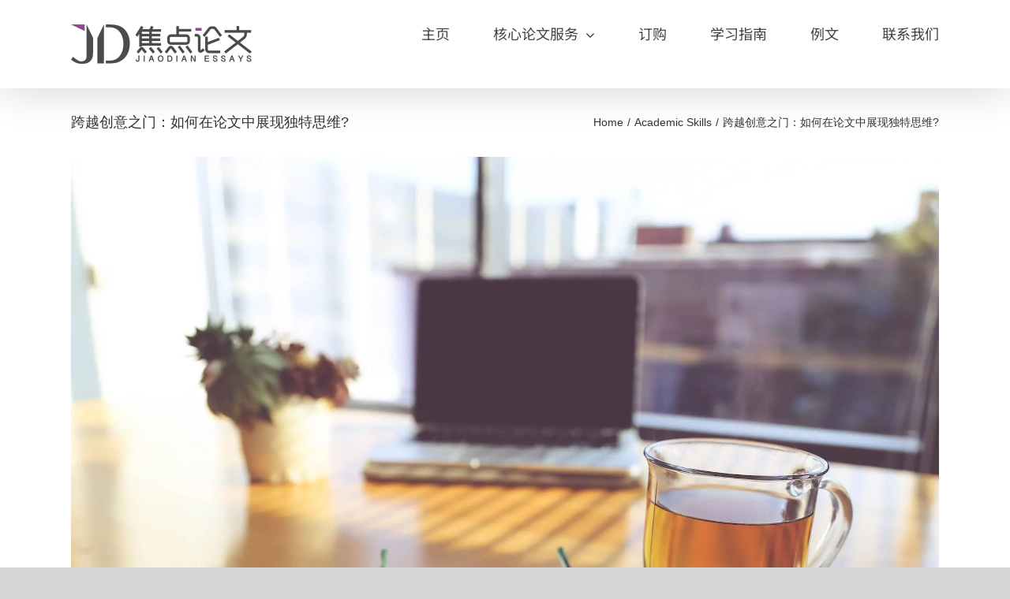

--- FILE ---
content_type: text/html; charset=UTF-8
request_url: https://www.jiaodianlunwen.com/blog/unique-creative-thinking-in-academic-papers/
body_size: 44376
content:
<!DOCTYPE html><html class="avada-html-layout-wide avada-html-header-position-top" lang="en-US" prefix="og: http://ogp.me/ns# fb: http://ogp.me/ns/fb#"><head><link rel="preconnect" href="https://cdn.fastpixel.io" crossorigin=""><title>跨越创意之门：如何在论文中展现独特思维? - 英国论文代写网-essay代写推荐焦点论文</title><meta http-equiv="X-UA-Compatible" content="IE=edge"><meta http-equiv="Content-Type" content="text/html; charset=utf-8"><meta name="description" content="在这篇文章中，我们将带您深入了解学术论文中创意的价值，并探讨如何在论文中展现独具匠心的观点。从挖掘独特思维的源泉到以创意为论文定位，再到展现创意的技巧，您将找到丰富实用的方法。让我们一起跨越创意之门，为学术界带来新的思考和认识吧！"><meta name="robots" content="index, follow, max-snippet:-1, max-video-preview:-1, max-image-preview:large"><meta property="og:locale" content="en_US"><meta property="og:type" content="article"><meta property="og:title" content="跨越创意之门：如何在论文中展现独特思维? - 英国论文代写网-essay代写推荐焦点论文"><meta property="og:description" content="在这篇文章中，我们将带您深入了解学术论文中创意的价值，并探讨如何在论文中展现独具匠心的观点。从挖掘独特思维的源泉到以创意为论文定位，再到展现创意的技巧，您将找到丰富实用的方法。让我们一起跨越创意之门，为学术界带来新的思考和认识吧！"><meta property="og:url" content="https://www.jiaodianlunwen.com/blog/unique-creative-thinking-in-academic-papers/"><meta property="og:site_name" content="英国论文代写网-essay代写推荐焦点论文"><meta property="article:section" content="Academic Skills"><meta property="og:image" content="https://www.jiaodianlunwen.com/wp-content/uploads/2023/08/28574819201673.jpg"><meta property="og:image:secure_url" content="https://www.jiaodianlunwen.com/wp-content/uploads/2023/08/28574819201673.jpg"><meta property="og:image:width" content="1920"><meta property="og:image:height" content="1673"><meta property="og:image:alt" content="论文"><meta property="og:image:type" content="image/jpeg"><meta property="article:published_time" content="2023-08-10T09:18:00+01:00"><meta name="twitter:card" content="summary_large_image"><meta name="twitter:title" content="跨越创意之门：如何在论文中展现独特思维? - 英国论文代写网-essay代写推荐焦点论文"><meta name="twitter:description" content="在这篇文章中，我们将带您深入了解学术论文中创意的价值，并探讨如何在论文中展现独具匠心的观点。从挖掘独特思维的源泉到以创意为论文定位，再到展现创意的技巧，您将找到丰富实用的方法。让我们一起跨越创意之门，为学术界带来新的思考和认识吧！"><meta name="twitter:image" content="https://www.jiaodianlunwen.com/wp-content/uploads/2023/08/28574819201673.jpg"><meta name="twitter:label1" content="Written by"><meta name="twitter:data1" content="论文代写"><meta name="twitter:label2" content="Time to read"><meta name="twitter:data2" content="Less than a minute"><meta name="description" content="在学术论文中，创意是一扇通往独特思维世界的大门。我们将带您深入了解创意在学术论文中的价值，以及它对论文评估的影响。同时，我们还将探讨激发创意的重要性，帮助您在论文中展现独具匠心的观点。
1.1 为什么创意在论文中如此重要？
创意是人类思维的火花，它代表着学者对问题的独到见解和新颖观点。在学术界，创意是推动学术进步的引擎。它不仅为传统研究提供了全新的视角，还能激发更多有趣的研究问题。拥有创意的论文能够吸引读者的眼球，产生更大的影响力，并在学术圈内脱颖而出。
1.2 创意对论文评估的影响
学术界对创意非常重视。学术评审人员渴望发现新颖的想法和独特的观点。创意论文往往能够在同行评议中脱颖而出，得到更高的评价和认可。此外，创意还为学者赢得更多的研究资助和机会，推动他们在学术道路上更进一步。
1.3 激发创意的重要性
在学术写作中，激发创意是至关重要的。我们将探讨一些方法来激发创意的火花，包括思维导图、创意碰撞和启发式思维。通过这些方法，您将能够发现新的研究领域，跨越学科界限，挖掘出更多新颖的观点。
挖掘独特思维的源泉
2.1 思维导图：解锁灵感的大门
思维导图是一种强大的工具，能够帮助学者将复杂的想法和信息可视化。通过将关键概念和观点连接起来，思维导图能够帮助您发现新的联系和洞见。它是挖掘独特思维的起点，让您更好地组织论文结构，并为论文提供清晰的逻辑框架。
2.2 创意碰撞：跨学科思维的力量
学科之间的交叉融合常常会产生令人惊喜的创意。当不同学科的思维碰撞在一起时，新的观点和解决方案往往会涌现出来。我们将探讨如何引入其他学科的概念和方法，让您的论文更具独特性和前瞻性。
2.3 跨越界限：启发式思维的奇妙之旅
启发式思维是一种开放式的探索过程，它不拘泥于传统的解决方案。我们将分享一些启发式思维的方法，帮助您在论文中展现前所未有的创意。通过跳出常规思维框架，您将有机会发现意想不到的研究视角，为论文增色不少。
以创意为论文定位
3.1 确定创意论点的重要性
在论文中，创意论点是最能吸引读者的部分。我们将讨论如何确定一个引人注目的创意论点，并围绕它构建整个论文的框架。一个明确、有趣的创意论点将成为您论文的核心，为全文提供明确的方向。
3.2 利用对比法吸引读者注意
对比法是一种常用的修辞手法，通过与现有研究对比，凸显您的创意观点的独特性。我们将介绍如何巧妙地利用对比法，吸引读者的注意力，让他们对您的创意产生浓厚的兴趣。
3.3 创意视角：让论文脱颖而出
创意视角是论文独特性的体现。我们将分享一些方法来确保您的论文从头到尾都贯穿着创意思维。从问题提出到结论总结，创意视角将使您的论文与众不同，并为学术界带来新的思考方向。
从头到尾展现创意
4.1 创意摘要：吸引读者迅速关注
摘要是论文的 vitals，它是读者首先接触的部分。我们将探讨如何在摘要中精炼表达创意，引发读者的好奇心，让他们愿意深入阅读整篇论文。一个吸引人的创意摘要将为您的论文赢得更多关注。
4.2 独特结构：引导读者探索新颖视角
除了内容，论文的结构也可以体现创意。我们将分享一些非传统的论文结构方法，让您的论文更富有创意。通过独特的结构，您将引导读者以全新的视角来阅读论文，产生更深刻的理解。
4.3 融入创意细节：让论文生动有趣
创意细节是论文的点睛之笔。我们将分享如何在论文中融入有趣的案例、数据和故事，让您的创意更加生动。通过生动有趣的细节，您将让读者更容易理解和接受您的创意观点。
数据与创意的完美融合
5.1 数据可视化：呈现新颖观点
数据可视化是将数据转化为直观图表的过程。我们将讨论如何利用数据可视化展现您的创意观点，让复杂的数据变得易于理解和吸引人。通过精心设计的图表，您的创意将更加生动和令人信服。
5.2 数据解读：揭示创意背后的意义
数据解读是将数据与创意联系起来的关键步骤。我们将探讨如何从数据中挖掘有意义的信息，并与您的创意观点相结合。通过深入数据的解读，您将为论文增添更多的洞见和说服力。
5.3 数据支持创意：增强论文可信度
创意论文需要有可靠的数据支持。我们将讨论如何选择合适的数据来源，并避免数据的误用和篡改。通过高质量的数据支持，您的创意观点将更加可信，为学术界带来新的认识。
共享与传播创意
6.1 学术期刊选择：找到适合创意论文的出版渠道
学术期刊是展示创意的重要平台。我们将分享一些建议，帮助您找到适合发表创意论文的期刊，并增加论文被接受的机会。通过选择合适的期刊，您的创意将得到更广泛的传播和影响力。
6.2 学术会议：展示创意并获取反馈
学术会议是展示创意的另一重要途径。我们将探讨如何在学术会议上生动地展示您的创意，并从其他学者那里获取有价值的反馈。通过与同行的交流，您将不断改进和完善自己的创意观点。
6.3 社交媒体：扩大创意影响力
在当今社交媒体时代，您可以通过各种平台扩大创意的影响力。我们将介绍如何利用社交媒体分享您的论文和创意观点，吸引更多人关注和讨论。通过社交媒体的传播，您的创意将得到更广泛的认可和回应。
总结
创意是学术论文的灵魂，它为论文增色不少，也推动了学术界的不断进步。我们将总结创意在论文中的关键作用，并再次强调其价值和重要性。

我们鼓励更多的学者勇敢地展现独特思维。创意是没有边界的，只有勇于创新的学者才能开辟新的学术境界。

最后，我们相信通过创意论文，您将为学术界带来新的思考和认识。创意是学术进步的驱动力，让我们携手共进，推动学术界不断前行。"><meta property="og:locale" content="en_US"><meta property="og:type" content="article"><meta property="og:site_name" content="英国论文代写网-essay代写推荐焦点论文"><meta property="og:title" content="跨越创意之门：如何在论文中展现独特思维? - 英国论文代写网-essay代写推荐焦点论文"><meta property="og:description" content="在学术论文中，创意是一扇通往独特思维世界的大门。我们将带您深入了解创意在学术论文中的价值，以及它对论文评估的影响。同时，我们还将探讨激发创意的重要性，帮助您在论文中展现独具匠心的观点。
1.1 为什么创意在论文中如此重要？
创意是人类思维的火花，它代表着学者对问题的独到见解和新颖观点。在学术界，创意是推动学术进步的引擎。它不仅为传统研究提供了全新的视角，还能激发更多有趣的研究问题。拥有创意的论文能够吸引读者的眼球，产生更大的影响力，并在学术圈内脱颖而出。
1.2 创意对论文评估的影响
学术界对创意非常重视。学术评审人员渴望发现新颖的想法和独特的观点。创意论文往往能够在同行评议中脱颖而出，得到更高的评价和认可。此外，创意还为学者赢得更多的研究资助和机会，推动他们在学术道路上更进一步。
1.3 激发创意的重要性
在学术写作中，激发创意是至关重要的。我们将探讨一些方法来激发创意的火花，包括思维导图、创意碰撞和启发式思维。通过这些方法，您将能够发现新的研究领域，跨越学科界限，挖掘出更多新颖的观点。
挖掘独特思维的源泉
2.1 思维导图：解锁灵感的大门
思维导图是一种强大的工具，能够帮助学者将复杂的想法和信息可视化。通过将关键概念和观点连接起来，思维导图能够帮助您发现新的联系和洞见。它是挖掘独特思维的起点，让您更好地组织论文结构，并为论文提供清晰的逻辑框架。
2.2 创意碰撞：跨学科思维的力量
学科之间的交叉融合常常会产生令人惊喜的创意。当不同学科的思维碰撞在一起时，新的观点和解决方案往往会涌现出来。我们将探讨如何引入其他学科的概念和方法，让您的论文更具独特性和前瞻性。
2.3 跨越界限：启发式思维的奇妙之旅
启发式思维是一种开放式的探索过程，它不拘泥于传统的解决方案。我们将分享一些启发式思维的方法，帮助您在论文中展现前所未有的创意。通过跳出常规思维框架，您将有机会发现意想不到的研究视角，为论文增色不少。
以创意为论文定位
3.1 确定创意论点的重要性
在论文中，创意论点是最能吸引读者的部分。我们将讨论如何确定一个引人注目的创意论点，并围绕它构建整个论文的框架。一个明确、有趣的创意论点将成为您论文的核心，为全文提供明确的方向。
3.2 利用对比法吸引读者注意
对比法是一种常用的修辞手法，通过与现有研究对比，凸显您的创意观点的独特性。我们将介绍如何巧妙地利用对比法，吸引读者的注意力，让他们对您的创意产生浓厚的兴趣。
3.3 创意视角：让论文脱颖而出
创意视角是论文独特性的体现。我们将分享一些方法来确保您的论文从头到尾都贯穿着创意思维。从问题提出到结论总结，创意视角将使您的论文与众不同，并为学术界带来新的思考方向。
从头到尾展现创意
4.1 创意摘要：吸引读者迅速关注
摘要是论文的 vitals，它是读者首先接触的部分。我们将探讨如何在摘要中精炼表达创意，引发读者的好奇心，让他们愿意深入阅读整篇论文。一个吸引人的创意摘要将为您的论文赢得更多关注。
4.2 独特结构：引导读者探索新颖视角
除了内容，论文的结构也可以体现创意。我们将分享一些非传统的论文结构方法，让您的论文更富有创意。通过独特的结构，您将引导读者以全新的视角来阅读论文，产生更深刻的理解。
4.3 融入创意细节：让论文生动有趣
创意细节是论文的点睛之笔。我们将分享如何在论文中融入有趣的案例、数据和故事，让您的创意更加生动。通过生动有趣的细节，您将让读者更容易理解和接受您的创意观点。
数据与创意的完美融合
5.1 数据可视化：呈现新颖观点
数据可视化是将数据转化为直观图表的过程。我们将讨论如何利用数据可视化展现您的创意观点，让复杂的数据变得易于理解和吸引人。通过精心设计的图表，您的创意将更加生动和令人信服。
5.2 数据解读：揭示创意背后的意义
数据解读是将数据与创意联系起来的关键步骤。我们将探讨如何从数据中挖掘有意义的信息，并与您的创意观点相结合。通过深入数据的解读，您将为论文增添更多的洞见和说服力。
5.3 数据支持创意：增强论文可信度
创意论文需要有可靠的数据支持。我们将讨论如何选择合适的数据来源，并避免数据的误用和篡改。通过高质量的数据支持，您的创意观点将更加可信，为学术界带来新的认识。
共享与传播创意
6.1 学术期刊选择：找到适合创意论文的出版渠道
学术期刊是展示创意的重要平台。我们将分享一些建议，帮助您找到适合发表创意论文的期刊，并增加论文被接受的机会。通过选择合适的期刊，您的创意将得到更广泛的传播和影响力。
6.2 学术会议：展示创意并获取反馈
学术会议是展示创意的另一重要途径。我们将探讨如何在学术会议上生动地展示您的创意，并从其他学者那里获取有价值的反馈。通过与同行的交流，您将不断改进和完善自己的创意观点。
6.3 社交媒体：扩大创意影响力
在当今社交媒体时代，您可以通过各种平台扩大创意的影响力。我们将介绍如何利用社交媒体分享您的论文和创意观点，吸引更多人关注和讨论。通过社交媒体的传播，您的创意将得到更广泛的认可和回应。
总结
创意是学术论文的灵魂，它为论文增色不少，也推动了学术界的不断进步。我们将总结创意在论文中的关键作用，并再次强调其价值和重要性。

我们鼓励更多的学者勇敢地展现独特思维。创意是没有边界的，只有勇于创新的学者才能开辟新的学术境界。

最后，我们相信通过创意论文，您将为学术界带来新的思考和认识。创意是学术进步的驱动力，让我们携手共进，推动学术界不断前行。"><meta property="og:url" content="https://www.jiaodianlunwen.com/blog/unique-creative-thinking-in-academic-papers/"><meta property="article:published_time" content="2023-08-10T08:18:00+00:00"><meta property="article:modified_time" content="2023-08-03T12:21:06+00:00"><meta name="author" content="论文代写"><meta property="og:image" content="https://www.jiaodianlunwen.com/wp-content/uploads/2023/08/28574819201673.jpg"><meta property="og:image:width" content="1920"><meta property="og:image:height" content="1673"><meta property="og:image:type" content="image/jpeg"><link rel="canonical" href="https://www.jiaodianlunwen.com/blog/unique-creative-thinking-in-academic-papers/"><link rel="alternate" type="application/rss+xml" title="英国论文代写网-essay代写推荐焦点论文 » Feed" href="https://www.jiaodianlunwen.com/feed/"><link rel="alternate" type="application/rss+xml" title="英国论文代写网-essay代写推荐焦点论文 » Comments Feed" href="https://www.jiaodianlunwen.com/comments/feed/"><link rel="alternate" type="application/rss+xml" title="英国论文代写网-essay代写推荐焦点论文 » 跨越创意之门：如何在论文中展现独特思维? Comments Feed" href="https://www.jiaodianlunwen.com/blog/unique-creative-thinking-in-academic-papers/feed/"><link rel="alternate" title="oEmbed (JSON)" type="application/json+oembed" href="https://www.jiaodianlunwen.com/wp-json/oembed/1.0/embed?url=https%3A%2F%2Fwww.jiaodianlunwen.com%2Fblog%2Funique-creative-thinking-in-academic-papers%2F"><link rel="alternate" title="oEmbed (XML)" type="text/xml+oembed" href="https://www.jiaodianlunwen.com/wp-json/oembed/1.0/embed?url=https%3A%2F%2Fwww.jiaodianlunwen.com%2Fblog%2Funique-creative-thinking-in-academic-papers%2F&amp;format=xml"><link rel="https://api.w.org/" href="https://www.jiaodianlunwen.com/wp-json/"><link rel="alternate" title="JSON" type="application/json" href="https://www.jiaodianlunwen.com/wp-json/wp/v2/posts/18222"><link rel="EditURI" type="application/rsd+xml" title="RSD" href="https://www.jiaodianlunwen.com/xmlrpc.php?rsd"><link rel="shortlink" href="https://www.jiaodianlunwen.com/?p=18222"><meta name="viewport" content="width=device-width, initial-scale=1"><script data-cfasync="false" id="fpo-preload" data-fpo-required="">var q=window._fpo_q||[];_fpo_preloads={"(min-width: 1981px) and (max-width: 2560px) and (-webkit-max-device-pixel-ratio: 2)":1,"(min-width: 1537px) and (max-width: 1980px) and (-webkit-max-device-pixel-ratio: 2)":1,"(min-width: 1367px) and (max-width: 1536px) and (-webkit-max-device-pixel-ratio: 2)":1,"(min-width: 1025px) and (max-width: 1366px) and (-webkit-max-device-pixel-ratio: 2)":1,"(min-width: 835px) and (max-width: 1024px) and (-webkit-max-device-pixel-ratio: 2)":1,"(min-width: 768px) and (max-width: 834px) and (-webkit-max-device-pixel-ratio: 2)":1,"(min-width: 415px) and (max-width: 767px) and (-webkit-max-device-pixel-ratio: 2)":1,"(max-width: 414px) and (-webkit-min-device-pixel-ratio: 2) and (-webkit-max-device-pixel-ratio: 3)":1,"(max-width: 414px) and (-webkit-min-device-pixel-ratio: 1.76) and (-webkit-max-device-pixel-ratio: 2)":1,"(max-width: 412px) and (-webkit-max-device-pixel-ratio: 1.75)":1};window._fpo_q={push:(media)=>{if(!--_fpo_preloads[media]){window["fpo:lcp-loaded"]=media;dispatchEvent(new CustomEvent("fpo:lcp-loaded",{detail:media}))}}};q.map(window._fpo_q.push);if(!Object.entries(_fpo_preloads).some(([media])=>matchMedia(media).matches)){_fpo_q.push(`(min-width: ${window.innerWidth}px) and (min-height: ${window.innerHeight}px) and (-webkit-max-device-pixel-ratio: ${window.devicePixelRatio})`)}</script><link rel="preload" as="image" href="https://cdn.fastpixel.io/fp/ret_img+v_eabf+w_1920+h_1673+q_glossy+to_webp/www.jiaodianlunwen.com%2Fwp-content%2Fuploads%2F2023%2F08%2F28574819201673.jpg" media="(min-width: 1981px) and (max-width: 2560px) and (-webkit-max-device-pixel-ratio: 2)" fetchpriority="high" onload="(window._fpo_q=window._fpo_q||[]).push(event.target.media);" onerror="(window._fpo_q=window._fpo_q||[]).push(event.target.media);"><link rel="preload" as="image" href="https://cdn.fastpixel.io/fp/ret_img+v_eabf+w_1920+h_1673+q_glossy+to_webp/www.jiaodianlunwen.com%2Fwp-content%2Fuploads%2F2023%2F08%2F28574819201673.jpg" media="(min-width: 1537px) and (max-width: 1980px) and (-webkit-max-device-pixel-ratio: 2)" fetchpriority="high" onload="(window._fpo_q=window._fpo_q||[]).push(event.target.media);" onerror="(window._fpo_q=window._fpo_q||[]).push(event.target.media);"><link rel="preload" as="image" href="https://cdn.fastpixel.io/fp/ret_img+v_eabf+w_1920+h_1673+q_glossy+to_webp/www.jiaodianlunwen.com%2Fwp-content%2Fuploads%2F2023%2F08%2F28574819201673.jpg" media="(min-width: 1367px) and (max-width: 1536px) and (-webkit-max-device-pixel-ratio: 2)" fetchpriority="high" onload="(window._fpo_q=window._fpo_q||[]).push(event.target.media);" onerror="(window._fpo_q=window._fpo_q||[]).push(event.target.media);"><link rel="preload" as="image" href="https://cdn.fastpixel.io/fp/ret_img+v_eabf+w_1920+h_1673+q_glossy+to_webp/www.jiaodianlunwen.com%2Fwp-content%2Fuploads%2F2023%2F08%2F28574819201673.jpg" media="(min-width: 1025px) and (max-width: 1366px) and (-webkit-max-device-pixel-ratio: 2)" fetchpriority="high" onload="(window._fpo_q=window._fpo_q||[]).push(event.target.media);" onerror="(window._fpo_q=window._fpo_q||[]).push(event.target.media);"><link rel="preload" as="image" href="https://cdn.fastpixel.io/fp/ret_img+v_eabf+w_1920+h_1673+q_glossy+to_webp/www.jiaodianlunwen.com%2Fwp-content%2Fuploads%2F2023%2F08%2F28574819201673.jpg" media="(min-width: 835px) and (max-width: 1024px) and (-webkit-max-device-pixel-ratio: 2)" fetchpriority="high" onload="(window._fpo_q=window._fpo_q||[]).push(event.target.media);" onerror="(window._fpo_q=window._fpo_q||[]).push(event.target.media);"><link rel="preload" as="image" href="https://cdn.fastpixel.io/fp/ret_img+v_eabf+w_1548+h_1349+q_glossy+to_webp/www.jiaodianlunwen.com%2Fwp-content%2Fuploads%2F2023%2F08%2F28574819201673.jpg" media="(min-width: 768px) and (max-width: 834px) and (-webkit-max-device-pixel-ratio: 2)" fetchpriority="high" onload="(window._fpo_q=window._fpo_q||[]).push(event.target.media);" onerror="(window._fpo_q=window._fpo_q||[]).push(event.target.media);"><link rel="preload" as="image" href="https://cdn.fastpixel.io/fp/ret_img+v_eabf+w_1414+h_1232+q_glossy+to_webp/www.jiaodianlunwen.com%2Fwp-content%2Fuploads%2F2023%2F08%2F28574819201673.jpg" media="(min-width: 415px) and (max-width: 767px) and (-webkit-max-device-pixel-ratio: 2)" fetchpriority="high" onload="(window._fpo_q=window._fpo_q||[]).push(event.target.media);" onerror="(window._fpo_q=window._fpo_q||[]).push(event.target.media);"><link rel="preload" as="image" href="https://cdn.fastpixel.io/fp/ret_img+v_eabf+w_1062+h_925+q_glossy+to_webp/www.jiaodianlunwen.com%2Fwp-content%2Fuploads%2F2023%2F08%2F28574819201673.jpg" media="(max-width: 414px) and (-webkit-min-device-pixel-ratio: 2) and (-webkit-max-device-pixel-ratio: 3)" fetchpriority="high" onload="(window._fpo_q=window._fpo_q||[]).push(event.target.media);" onerror="(window._fpo_q=window._fpo_q||[]).push(event.target.media);"><link rel="preload" as="image" href="https://cdn.fastpixel.io/fp/ret_img+v_eabf+w_708+h_617+q_glossy+to_webp/www.jiaodianlunwen.com%2Fwp-content%2Fuploads%2F2023%2F08%2F28574819201673.jpg" media="(max-width: 414px) and (-webkit-min-device-pixel-ratio: 1.76) and (-webkit-max-device-pixel-ratio: 2)" fetchpriority="high" onload="(window._fpo_q=window._fpo_q||[]).push(event.target.media);" onerror="(window._fpo_q=window._fpo_q||[]).push(event.target.media);"><link rel="preload" as="image" href="https://cdn.fastpixel.io/fp/ret_img+v_eabf+w_616+h_537+q_glossy+to_webp/www.jiaodianlunwen.com%2Fwp-content%2Fuploads%2F2023%2F08%2F28574819201673.jpg" media="(max-width: 412px) and (-webkit-max-device-pixel-ratio: 1.75)" fetchpriority="high" onload="(window._fpo_q=window._fpo_q||[]).push(event.target.media);" onerror="(window._fpo_q=window._fpo_q||[]).push(event.target.media);"><script type="application/ld+json" class="rank-math-schema-pro">{"@context":"https://schema.org","@graph":[{"@type":["EducationalOrganization","Organization"],"@id":"https://www.jiaodianlunwen.com/#organization","name":"\u7126\u70b9\u8bba\u6587","url":"https://www.jiaodianlunwen.com","logo":{"@type":"ImageObject","@id":"https://www.jiaodianlunwen.com/#logo","url":"https://www.jiaodianlunwen.com/wp-content/uploads/2019/06/20190611134754500500.png","contentUrl":"https://www.jiaodianlunwen.com/wp-content/uploads/2019/06/20190611134754500500.png","caption":"\u7126\u70b9\u8bba\u6587","inLanguage":"en-US","width":"500","height":"500"}},{"@type":"WebSite","@id":"https://www.jiaodianlunwen.com/#website","url":"https://www.jiaodianlunwen.com","name":"\u7126\u70b9\u8bba\u6587","publisher":{"@id":"https://www.jiaodianlunwen.com/#organization"},"inLanguage":"en-US"},{"@type":"ImageObject","@id":"https://www.jiaodianlunwen.com/wp-content/uploads/2023/08/28574819201673.jpg","url":"https://www.jiaodianlunwen.com/wp-content/uploads/2023/08/28574819201673.jpg","width":"1920","height":"1673","inLanguage":"en-US"},{"@type":"WebPage","@id":"https://www.jiaodianlunwen.com/blog/unique-creative-thinking-in-academic-papers/#webpage","url":"https://www.jiaodianlunwen.com/blog/unique-creative-thinking-in-academic-papers/","name":"\u8de8\u8d8a\u521b\u610f\u4e4b\u95e8\uff1a\u5982\u4f55\u5728\u8bba\u6587\u4e2d\u5c55\u73b0\u72ec\u7279\u601d\u7ef4? - \u82f1\u56fd\u8bba\u6587\u4ee3\u5199\u7f51-essay\u4ee3\u5199\u63a8\u8350\u7126\u70b9\u8bba\u6587","datePublished":"2023-08-10T09:18:00+01:00","dateModified":"2023-08-10T09:18:00+01:00","isPartOf":{"@id":"https://www.jiaodianlunwen.com/#website"},"primaryImageOfPage":{"@id":"https://www.jiaodianlunwen.com/wp-content/uploads/2023/08/28574819201673.jpg"},"inLanguage":"en-US"},{"@type":"Person","@id":"https://www.jiaodianlunwen.com/blog/unique-creative-thinking-in-academic-papers/#author","name":"\u8bba\u6587\u4ee3\u5199","image":{"@type":"ImageObject","@id":"https://secure.gravatar.com/avatar/32a12d3c7c0319ad1ffb742854156b47d522503a1afec9e24f06ec91bba7dfbd?s=96&amp;d=mm&amp;r=g","url":"https://secure.gravatar.com/avatar/32a12d3c7c0319ad1ffb742854156b47d522503a1afec9e24f06ec91bba7dfbd?s=96&amp;d=mm&amp;r=g","caption":"\u8bba\u6587\u4ee3\u5199","inLanguage":"en-US"},"worksFor":{"@id":"https://www.jiaodianlunwen.com/#organization"}},{"@type":"BlogPosting","headline":"\u8de8\u8d8a\u521b\u610f\u4e4b\u95e8\uff1a\u5982\u4f55\u5728\u8bba\u6587\u4e2d\u5c55\u73b0\u72ec\u7279\u601d\u7ef4? - \u82f1\u56fd\u8bba\u6587\u4ee3\u5199\u7f51-essay\u4ee3\u5199\u63a8\u8350\u7126\u70b9\u8bba\u6587","keywords":"\u8bba\u6587","datePublished":"2023-08-10T09:18:00+01:00","dateModified":"2023-08-10T09:18:00+01:00","author":{"@id":"https://www.jiaodianlunwen.com/blog/unique-creative-thinking-in-academic-papers/#author","name":"\u8bba\u6587\u4ee3\u5199"},"publisher":{"@id":"https://www.jiaodianlunwen.com/#organization"},"description":"\u5728\u8fd9\u7bc7\u6587\u7ae0\u4e2d\uff0c\u6211\u4eec\u5c06\u5e26\u60a8\u6df1\u5165\u4e86\u89e3\u5b66\u672f\u8bba\u6587\u4e2d\u521b\u610f\u7684\u4ef7\u503c\uff0c\u5e76\u63a2\u8ba8\u5982\u4f55\u5728\u8bba\u6587\u4e2d\u5c55\u73b0\u72ec\u5177\u5320\u5fc3\u7684\u89c2\u70b9\u3002\u4ece\u6316\u6398\u72ec\u7279\u601d\u7ef4\u7684\u6e90\u6cc9\u5230\u4ee5\u521b\u610f\u4e3a\u8bba\u6587\u5b9a\u4f4d\uff0c\u518d\u5230\u5c55\u73b0\u521b\u610f\u7684\u6280\u5de7\uff0c\u60a8\u5c06\u627e\u5230\u4e30\u5bcc\u5b9e\u7528\u7684\u65b9\u6cd5\u3002\u8ba9\u6211\u4eec\u4e00\u8d77\u8de8\u8d8a\u521b\u610f\u4e4b\u95e8\uff0c\u4e3a\u5b66\u672f\u754c\u5e26\u6765\u65b0\u7684\u601d\u8003\u548c\u8ba4\u8bc6\u5427\uff01","name":"\u8de8\u8d8a\u521b\u610f\u4e4b\u95e8\uff1a\u5982\u4f55\u5728\u8bba\u6587\u4e2d\u5c55\u73b0\u72ec\u7279\u601d\u7ef4? - \u82f1\u56fd\u8bba\u6587\u4ee3\u5199\u7f51-essay\u4ee3\u5199\u63a8\u8350\u7126\u70b9\u8bba\u6587","@id":"https://www.jiaodianlunwen.com/blog/unique-creative-thinking-in-academic-papers/#richSnippet","isPartOf":{"@id":"https://www.jiaodianlunwen.com/blog/unique-creative-thinking-in-academic-papers/#webpage"},"image":{"@id":"https://www.jiaodianlunwen.com/wp-content/uploads/2023/08/28574819201673.jpg"},"inLanguage":"en-US","mainEntityOfPage":{"@id":"https://www.jiaodianlunwen.com/blog/unique-creative-thinking-in-academic-papers/#webpage"}}]}</script><script type="application/ld+json">{"@context":"https:\/\/schema.org","@type":"BreadcrumbList","itemListElement":[{"@type":"ListItem","position":1,"name":"Home","item":"https:\/\/www.jiaodianlunwen.com"},{"@type":"ListItem","position":2,"name":"Academic Skills","item":"https:\/\/www.jiaodianlunwen.com\/blog\/category\/academic-skills\/"}]}</script>
	
	
	
	
<!-- Search Engine Optimization by Rank Math PRO - https://rankmath.com/ -->



























<!-- /Rank Math WordPress SEO plugin -->



								
		
		
		
				


					
				
		
		
		
		
				
				
										
							
								
								
		
		
		
				
<script data-cfasync="false" id="fpo-ie">(()=>{try{new MutationObserver(function(){}),new Promise(function(){}),Object.assign({},{}),document.fonts.ready.then(function(){})}catch{s="fpodisable=1",i=document.location.href,i.match(/[?&]fpodisable/)||(o="",i.indexOf("?")==-1?i.indexOf("#")==-1?o=i+"?"+s:o=i.replace("#","?"+s+"#"):i.indexOf("#")==-1?o=i+"&"+s:o=i.replace("#","&"+s+"#"),document.location.href=o)}var s,i,o;})();
</script><script data-cfasync="false" id="fpo-settings">var _wpmeteor={"rdelay":0,"preload":true};</script><script data-cfasync="false" id="fpo-lazyload">(()=>{var J=()=>Math.round(performance.now())/1e3;var g="fpo:first-interaction",N="fpo:replay-captured-events";var D="fpo:lcp-loaded";var B="fpo:styles-tag-available",W="fpo:css-loaded";var M="fpo:the-end";var _="click",h=window,K=h.addEventListener.bind(h),Q=h.removeEventListener.bind(h),R="removeAttribute",S="getAttribute",pe="setAttribute",P=["touchstart","touchmove","touchend","touchcancel","keydown","wheel"],Z=["mouseover","mouseout",_],fe=["touchstart","touchend","touchcancel","mouseover","mouseout",_],u="data-wpmeteor-";var x="dispatchEvent",X=e=>{let s=new MouseEvent(_,{view:e.view,bubbles:!0,cancelable:!0});return Object.defineProperty(s,"target",{writable:!1,value:e.target}),s},w=class{static capture(){let s=!1,[,t,n]=`${window.Promise}`.split(/[\s[(){]+/s);if(h["__"+n+t])return;let a=[],r=o=>{if(o.target&&x in o.target){if(!o.isTrusted)return;if(o.cancelable&&!P.includes(o.type))try{o.preventDefault()}catch{}o.stopImmediatePropagation(),o.type===_?a.push(X(o)):fe.includes(o.type)&&a.push(o),o.target[pe](u+o.type,!0),s||(s=!0,h[x](new CustomEvent(g)))}};h.addEventListener(N,()=>{Z.forEach(p=>Q(p,r,{passive:!1,capture:!0})),P.forEach(p=>Q(p,r,{passive:!0,capture:!0}));let o;for(;o=a.shift();){var l=o.target;l[S](u+"touchstart")&&l[S](u+"touchend")&&!l[S](u+_)?(l[S](u+"touchmove")||a.push(X(o)),l[R](u+"touchstart"),l[R](u+"touchend")):l[R](u+o.type),l[x](o)}}),Z.forEach(o=>K(o,r,{passive:!1,capture:!0})),P.forEach(o=>K(o,r,{passive:!0,capture:!0}))}};var c=window,i=document,A=c.requestAnimationFrame;var C=()=>{},m="prototype",d="addEventListener",b="hasAttribute",T="getAttribute",f="setAttribute",y="removeAttribute",F="createElement",v="querySelector",I=v+"All",ee="setTimeout",k="load",O="DOMContentLoaded";var U=i.createElement("span");U[f]("id","elementor-device-mode");U[f]("class","elementor-screen-only");var ue=!1,te=()=>(ue||i.body.appendChild(U),getComputedStyle(U,":after").content.replace(/"/g,""));var Ee=e=>e[T]("class")||"",he=(e,s)=>e[f]("class",s),G,me=e=>{G||(G=te());let s=["_animation_"+G,"animation_"+G,"_animation","_animation","animation"];try{let n=JSON.parse(e[T]("data-settings"));if(n.trigger_source)return;let a=n._animation_delay||n.animation_delay||0,r,o;for(var t=0;t<s.length;t++)if(n[s[t]]){o=s[t],r=n[o];break}if(r){let l=Ee(e),p=r==="none"?l:l+" animated "+r;setTimeout(()=>{he(e,p.replace(/\belementor-invisible\b/,"")),s.forEach(de=>delete n[de]),e[f]("data-settings",JSON.stringify(n))},a)}}catch(n){C(n)}},se=()=>{let e=new IntersectionObserver((t,n)=>{t.forEach(a=>{a.isIntersecting&&(A(()=>me(a.target)),n.unobserve(a.target))})},{root:null,rootMargin:"0px",threshold:.01}),s=new MutationObserver(t=>{t.forEach(n=>{n.addedNodes.forEach(a=>{a.nodeType===1&&a.classList.contains("elementor-invisible")&&e.observe(a)})})});s.observe(i.documentElement,{childList:!0,subtree:!0}),c[d](O,()=>s.disconnect()),i[d](g,()=>e.disconnect())};var oe=[],z=[],H=[],E=[],j,Y=!1,ne=!1,q=i.visibilityState==="visible"?A:setTimeout;i[d]("visibilitychange",()=>{q=i.visibilityState==="visible"?A:setTimeout});for(let[e,s]of[["HTMLImageElement",{src:["data-fpo-src",function(){let t=this.dataset,n={src:t.fpoSrc};if(t.fpoSources){let a=JSON.parse(t.fpoSources);for(let{media:r,src:o}of a)if(matchMedia(r).matches){n.src=o;break}}return n.src}]}],["HTMLIFrameElement",{src:["data-fpo-src"]}],["HTMLVideoElement",{poster:["data-fpo-poster"],src:["data-fpo-src"]}],["HTMLSourceElement",{src:["data-fpo-video-src"]}],["HTMLInputElement",{src:["data-fpo-src"]}]]){let t=c[e][m][T],n=c[e][m][f];for(let[a,[r,o]]of Object.entries(s)){let l=Object.getOwnPropertyDescriptor(c[e][m],a);Object.defineProperty(c[e][m],a,{get(){return this[b](r)?o?o.call(this):t.call(this,r):l?l.get.call(this):t.call(this,a)},set(p){if(this[b](r)){if(t.call(this,r)!==p){n.call(this,r,p);return}this[y](r)}l?l.set.call(this,p):n.call(this,a,p)}})}c[e][m][T]=function(a){let[r,o]=s[a]||[];return r&&this[b](r)?o?o.call(this):t.call(this,r):t.call(this,a)},c[e][m][f]=function(a,r){let[o]=s[a]||[];if(o&&this[b](o)){if(t.call(this,o)!==r){n.call(this,o,r);return}this[y](o)}else if(!this.isConnected){let l=Object.keys(s).find(p=>s[p][0]===a);if(l&&this[b](l)){n.call(this,a,t.call(this,l)),this[y](l);return}}return n.call(this,a,r)}}function V(e,s){c[ee](()=>c.dispatchEvent(new CustomEvent(e,{detail:s})))}var ce=[],ve=new IntersectionObserver((e,s)=>{e.forEach(t=>{(t.isIntersecting||t.intersectionRatio>0)&&(j?(ie(t.target),L()):ce.push(t.target),s.unobserve(t.target))})},{threshold:0});c[d](D,function(){ce.forEach(ie),L()});function ge(){for(;z.length;){let e=z.shift(),s=e.dataset,t={src:s.fpoSrc};if(s.fpoSources){let n=JSON.parse(s.fpoSources);t.src=s.fpoSrc;for(let{media:a,src:r}of n)if(matchMedia(a).matches){t.src=r,e[f]("data-fpo-src",r);break}}if(["IMG","INPUT"].includes(e.tagName)&&(e.className=e.className+" fpo-lazyloaded"),t.src){let n=t.src.match(/\/wp-content\/plugins\/aawp\/public\/image.php\?url=(.*)/);if(n)try{let a=atob(n[1].replace(/=+/,"")),[r]=a.split("|");t.src=t.src.replace(n[1],btoa(r+"|"+Date.now()))}catch(a){C(J(),a)}e.src=t.src}e[y]("data-fpo-sources")}for(;H.length;){let e=H.shift();e.className+=" fpo-lazyloaded fpo-visible"}if(j)for(;E.length;)E.shift().call();Y=!1}function L(){Y||(Y=!0,q(ge))}function re(e){z.push(e)}function be(e){H.push(e)}function ie(e){e&&(e.classList.contains("fpo-lazyloaded")||(["IMG"].includes(e.tagName)?e.parentNode&&e.parentNode.tagName==="PICTURE"?Array.from(e.parentNode[I]("source, img")).forEach(re):re(e):e.tagName==="IFRAME"||e.tagName==="INPUT"?E.push(()=>{let s=e.dataset.fpoSrc;e.src=s}):e.tagName==="VIDEO"?E.push(()=>{if(e[I]("source").forEach(s=>{let t=s.dataset.fpoVideoSrc;s.src=t}),e.dataset.fpoSrc){let s=e.dataset.fpoSrc;e.src=s}if(e.dataset.fpoPoster){let s=e.dataset.fpoPoster;e.poster=s}e.load()}):be(e)))}function $(){let e=i[v]("#fpo-styles");if(!e){c[d](B,$);return}let s=i.createElement("head");s.innerHTML=e.textContent;let t=1,n=()=>{--t||(E.push(()=>{let r=i[v]("[data-fpo-overrides]");r&&r.before.apply(r,s.childNodes),!c._wpmeteor||ne?V(N):(c[d](M,()=>V(N)),V(W))}),L())},a=[...s[I]("link[rel=stylesheet]")].map(r=>{if(r.href&&r.href.includes("cdn.fastpixel.io")&&matchMedia(r.media).matches){let o=r.cloneNode();return o.rel="preload",o.as="style",o.onload=o.onerror=n,t++,o}});i.head.append.apply(i.head,a),n()}function ae(){j=!0,L()}c[D]?ae():c[d](D,ae);var le=e=>{if(e.nodeType===1){if(["data-fpo-src","data-fpo-srcset","data-fpo-sources","data-fpo-lazybg","data-fpo-poster","data-fpo-video-src"].some(s=>e.hasAttribute(s))){if(e.tagName==="SOURCE"&&(e=e.parentNode),e.tagName==="PICTURE"||oe.includes(e))return;oe.push(e),ve.observe(e)}e.childNodes.forEach(le)}},Te=new MutationObserver(e=>{e.forEach(({addedNodes:s})=>{s.forEach(t=>{le(t)})})});Te.observe(i,{childList:!0,subtree:!0});c[d](k,()=>{let e=i[v]("#fpo-icons"),s=i[v]("#fpo-prefetch");for(let t of[e,s])if(t){let n=i[F]("head");n.innerHTML=t.textContent,E.push(()=>t.replaceWith.apply(t,n.childNodes))}E.push(()=>{i[v]("link[rel='icon']")?.remove()}),(!e||!e.textContent?.trim())&&E.push(()=>{let t=i[F]("link");t.setAttribute("rel","icon"),t.setAttribute("href","/favicon.ico"),i.head.appendChild(t)}),L()});c[d](M,()=>ne=!0);c._wpmeteor?.rdelay>0?c[d](g,$):c[d](k,()=>q($));i[d](O,()=>V(B));w.capture();se();})();
</script><script data-cfasync="false" id="fpo-main">(()=>{var g="addEventListener",ne="removeEventListener",E="getAttribute",L="setAttribute",se="removeAttribute",T="hasAttribute",ct="querySelector",Re=ct+"All",B="appendChild",oe="removeChild",fe="createElement",W="tagName",Pe="getOwnPropertyDescriptor",h="prototype",M="__lookupGetter__",ie="__lookupSetter__",u="DOMContentLoaded",p="load",A="pageshow",Ee="error";var c=window,o=document,at=o.documentElement;var V=console.error;var xe=!0,F=class{constructor(){this.known=[]}init(){let t,r,s=(n,a)=>{if(xe&&n&&n.fn&&!n.__wpmeteor){let d=function(i){return i===n?this:(o[g](u,l=>{i.call(o,n,l,"jQueryMock")}),this)};this.known.push([n,n.fn.ready,n.fn.init?.prototype?.ready]),n.fn.ready=d,n.fn.init?.prototype?.ready&&(n.fn.init.prototype.ready=d),n.__wpmeteor=!0}return n};window.jQuery||window.$,Object.defineProperty(window,"jQuery",{get(){return t},set(n){t=s(n,"jQuery")},configurable:!0}),Object.defineProperty(window,"$",{get(){return r},set(n){r=s(n,"$")},configurable:!0})}unmock(){this.known.forEach(([t,r,s])=>{t.fn.ready=r,t.fn.init?.prototype?.ready&&s&&(t.fn.init.prototype.ready=s)}),xe=!1}};var ke="fpo:css-loaded",Ie="fpo:element-loaded",me="fpo:images-loaded",O="fpo:the-end";var ce=window,It=ce.addEventListener.bind(ce),Mt=ce.removeEventListener.bind(ce);var q=class{constructor(){this.l=[]}emit(t,r=null){this.l[t]&&this.l[t].forEach(s=>s(r))}on(t,r){this.l[t]||=[],this.l[t].push(r)}off(t,r){this.l[t]=(this.l[t]||[]).filter(s=>s!==r)}};var D=new q;var Me=o[fe]("span");Me[L]("id","elementor-device-mode");Me[L]("class","elementor-screen-only");var v="readystatechange",_="message";var Q="SCRIPT",m="data-wpmeteor-",w=Object.defineProperty,Ae=Object.defineProperties,U="javascript/blocked",_e=/^\s*(application|text)\/javascript|module\s*$/i,Qe="requestAnimationFrame",Xe="requestIdleCallback",j="setTimeout",Se="__dynamic",P=c.constructor.name+"::",ee=o.constructor.name+"::",Ze=function(e,t){t=t||c;for(var r=0;r<this.length;r++)e.call(t,this[r],r,this)};"NodeList"in c&&!NodeList[h].forEach&&(NodeList[h].forEach=Ze);"HTMLCollection"in c&&!HTMLCollection[h].forEach&&(HTMLCollection[h].forEach=Ze);var ae=[],le=[],Y=[],X=!1,C=[],f={},Ne=!1,lt=0,x=o.visibilityState==="visible"?c[Qe]:c[j],je=c[Xe]||x;o[g]("visibilitychange",()=>{x=o.visibilityState==="visible"?c[Qe]:c[j],je=c[Xe]||x});var S=c[j],de,H=["src","type"],R=Object,$="definePropert";R[$+"y"]=(e,t,r)=>{if(e===c&&["jQuery","onload"].indexOf(t)>=0||(e===o||e===o.body)&&["readyState","write","writeln","on"+v].indexOf(t)>=0)return["on"+v,"on"+p].indexOf(t)&&r.set&&(f["on"+v]=f["on"+v]||[],f["on"+v].push(r.set)),e;if(e instanceof HTMLScriptElement&&H.indexOf(t)>=0){if(!e[t+"__def"]){let s=R[Pe](e,t);w(e,t,{set(n){return e[t+"__set"]?e[t+"__set"].call(e,n):s.set.call(e,n)},get(){return e[t+"__get"]?e[t+"__get"].call(e):s.get.call(e)}}),e[t+"__def"]=!0}return r.get&&(e[t+"__get"]=r.get),r.set&&(e[t+"__set"]=r.set),e}return w(e,t,r)};R[$+"ies"]=(e,t)=>{for(let r in t)R[$+"y"](e,r,t[r]);for(let r of R.getOwnPropertySymbols(t))R[$+"y"](e,r,t[r]);return e};var Ge=EventTarget[h][g],et=EventTarget[h][ne],pe=Ge.bind(o),dt=et.bind(o),G=Ge.bind(c),tt=et.bind(c),rt=Document[h].createElement,te=rt.bind(o),re=o.__proto__[M]("readyState").bind(o),Ve="loading";w(o,"readyState",{get(){return Ve},set(e){return Ve=e}});var He=e=>C.filter(([t,,r],s)=>{if(!(e.indexOf(t.type)<0)){r||(r=t.target);try{let n=r.constructor.name+"::"+t.type;for(let a=0;a<f[n].length;a++)if(f[n][a]){let d=n+"::"+s+"::"+a;if(!Le[d])return!0}}catch{}}}).length,Z,Le={},k=e=>{C.forEach(([t,r,s],n)=>{if(!(e.indexOf(t.type)<0)){s||(s=t.target);try{let a=s.constructor.name+"::"+t.type;if((f[a]||[]).length)for(let d=0;d<f[a].length;d++){let i=f[a][d];if(i){let l=a+"::"+n+"::"+d;if(!Le[l]){Le[l]=!0,o.readyState=r,Z=a;try{lt++,!i[h]||i[h].constructor===i?i.bind(s)(t):i(t)}catch(I){V(I,i)}Z=null}}}}catch(a){V(a)}}})};pe(u,e=>{C.push([new e.constructor(u,e),re(),o])});pe(v,e=>{C.push([new e.constructor(v,e),re(),o])});G(u,e=>{C.push([new e.constructor(u,e),re(),c])});G(p,e=>{Ne=!0,C.push([new e.constructor(p,e),re(),c]),N||k([u,v,_,p,A])});G(A,e=>{C.push([new e.constructor(A,e),re(),c]),N||k([u,v,_,p,A])});var nt=e=>{C.push([e,o.readyState,c]),k([_])},ut=c[M]("onmessage"),pt=c[ie]("onmessage"),ft=()=>{tt(_,nt),(f[P+"message"]||[]).forEach(e=>{G(_,e)}),w(c,"onmessage",{get:ut,set:pt})};G(_,nt);var st=new F;st.init();var ot=()=>{!N&&!X&&(N=!0,o.readyState="loading",x(Ce),x(b)),Ne||G(p,()=>{ot()})};D.on(me,()=>{ot()});var z=[-1],ge=e=>{z=z.filter(t=>t!==e.target),z.length||S(D.emit.bind(D,O))};var N=!1,b=()=>{let e=ae.shift();if(e)e[E](m+"src")?e[T]("async")||e[Se]?(e.isConnected&&(z.push(e),setTimeout(ge,1e3,{target:e})),he(e,ge),S(b)):he(e,S.bind(null,b)):(e.origtype==U&&he(e),S(b));else if(le.length)ae.push(...le),le.length=0,S(b);else if(Y.length)ae.push(...Y),Y.length=0,S(b);else if(z.length>1)je(b);else if(He([u,v,_]))k([u,v,_]),S(b);else if(Ne)if(He([p,A,_]))k([p,A,_]),S(b);else{if(c.RocketLazyLoadScripts)try{RocketLazyLoadScripts.run()}catch(t){V(t)}o.readyState="complete",ft(),st.unmock(),N=!1,X=!0,c[j](()=>ge({target:-1}))}else N=!1},Et=e=>{let t=te(Q),r=e.attributes;for(var s=r.length-1;s>=0;s--)r[s].name.startsWith(m)||t[L](r[s].name,r[s].value);let n=e[E](m+"type");n?t.type=n:t.type="text/javascript",(e.textContent||"").match(/^\s*class RocketLazyLoadScripts/)?t.textContent=e.textContent.replace(/^\s*class\s*RocketLazyLoadScripts/,"window.RocketLazyLoadScripts=class").replace("RocketLazyLoadScripts.run();",""):t.textContent=e.textContent;for(let a of["onload","onerror","onreadystatechange"])e[a]&&(t[a]=e[a]);return t},he=(e,t)=>{let r=e[E](m+"src");if(r&&_wpmeteor.baseURL&&(()=>{try{r=new URL(r,_wpmeteor.baseURL).href}catch{}})(),r){let s=Ge.bind(e);e.isConnected&&t&&(s(p,t),s(Ee,t)),e.origtype=e[E](m+"type")||"text/javascript",e.origsrc=r,(!e.isConnected||e[T]("nomodule")||e.type&&!_e.test(e.type))&&t&&t(new Event(p,{target:e}))}else e.origtype===U?(e.origtype=e[E](m+"type")||"text/javascript",e[se]("integrity"),e.textContent=e.textContent+`
`):t&&t(new Event(p,{target:e}))},Ue=(e,t)=>{let r=(f[e]||[]).indexOf(t);if(r>=0)return f[e][r]=void 0,!0},We=(e,t,...r)=>{if("HTMLDocument::"+u==Z&&e===u&&!t.toString().match(/jQueryMock/)){D.on(O,o[g].bind(o,e,t,...r));return}if(t&&(e===u||e===v)){let s=ee+e;f[s]=f[s]||[],f[s].push(t),X&&k([e]);return}return pe(e,t,...r)},Fe=(e,t,...r)=>{if(e===u){let s=ee+e;Ue(s,t)}return dt(e,t,...r)};Ae(o,{[g]:{get(){return We},set(){return We}},[ne]:{get(){return Fe},set(){return Fe}}});var K=o.createDocumentFragment(),Ce=()=>{K.hasChildNodes()&&(o.head[B](K),K=o.createDocumentFragment())},qe={"https://cdn.fastpixel.io":!0},ve=e=>{if(e)try{let t=new URL(e,o.location.href),r=t.origin;if(r&&!qe[r]&&o.location.host!==t.host){let s=te("link");s.rel="preconnect",s.href=r,K[B](s),qe[r]=!0,N&&x(Ce)}}catch{}},we={},mt=(e,t,r,s)=>{let n=te("link");n.rel=t?"modulepre"+p:"pre"+p,n.as="script",r&&n[L]("crossorigin",r),s&&n[L]("integrity",s);try{e=new URL(e,o.location.href).href}catch{}n.href=e,K[B](n),we[e]=!0,N&&x(Ce)},De=function(...e){let t=te(...e);if(!e||e[0].toUpperCase()!==Q||!N)return t;let r=t[L].bind(t),s=t[E].bind(t),n=t[se].bind(t),a=t[T].bind(t),d=t[M]("attributes").bind(t);return H.forEach(i=>{let l=t[M](i).bind(t),I=t[ie](i).bind(t);R[$+"y"](t,i,{set(y){return i==="type"&&y&&!_e.test(y)?r(i,y):((i==="src"&&y||i==="type"&&y&&t.origsrc)&&r("type",U),y?r(m+i,y):n(m+i))},get(){let y=t[E](m+i);if(i==="src")try{return new URL(y,o.location.href).href}catch{}return y}}),w(t,"orig"+i,{set(y){return I(y)},get(){return l()}})}),t[L]=function(i,l){if(H.includes(i))return i==="type"&&l&&!_e.test(l)?r(i,l):((i==="src"&&l||i==="type"&&l&&t.origsrc)&&r("type",U),l?r(m+i,l):n(m+i));r(i,l)},t[E]=function(i){let l=H.indexOf(i)>=0?s(m+i):s(i);if(i==="src")try{return new URL(l,o.location.href).href}catch{}return l},t[T]=function(i){return H.indexOf(i)>=0?a(m+i):a(i)},w(t,"attributes",{get(){return[...d()].filter(l=>l.name!=="type").map(l=>({name:l.name.match(new RegExp(m))?l.name.replace(m,""):l.name,value:l.value}))}}),t[Se]=!0,t};Object.defineProperty(Document[h],"createElement",{set(e){e!==De&&(de=e)},get(){return de||De}});var ye=new Set,Be=new MutationObserver(e=>{e.forEach(({removedNodes:t,addedNodes:r,target:s})=>{t.forEach(n=>{n.nodeType===1&&Q===n[W]&&"origtype"in n&&ye.delete(n)}),r.forEach(n=>{if(n.nodeType===1)if(Q===n[W]){if("origtype"in n){if(n.origtype!==U)return}else if(n[E]("type")!==U)return;"origtype"in n||H.forEach(d=>{let i=n[M](d).bind(n),l=n[ie](d).bind(n);w(n,"orig"+d,{set(I){return l(I)},get(){return i()}})});let a=n[E](m+"src");if(ye.has(n)&&V("Inserted twice",n),n.parentNode){ye.add(n);let d=n[E](m+"type");(a||"").match(/\/gtm.js\?/)||n[T]("async")||n[Se]?(Y.push(n),ve(a)):n[T]("defer")||d==="module"?(le.push(n),ve(a)):(a&&!n[T]("nomodule")&&!we[a]&&mt(a,d==="module",n[T]("crossorigin")&&n[E]("crossorigin"),n[E]("integrity")),ae.push(n))}else n[g](p,d=>d.target.parentNode[oe](d.target)),n[g](Ee,d=>d.target.parentNode[oe](d.target)),s[B](n)}else n[W]==="LINK"&&n[E]("as")==="script"&&(we[n[E]("href")]=!0)})})}),it={childList:!0,subtree:!0};Be.observe(o.documentElement,it);var gt=HTMLElement[h].attachShadow;HTMLElement[h].attachShadow=function(e){let t=gt.call(this,e);return e.mode==="open"&&Be.observe(t,it),t};D.on(O,()=>{(!de||de===De)&&(Document[h].createElement=rt,Be.disconnect()),dispatchEvent(new CustomEvent(O))});var J="",ue=null,be=null,Ye=null,$e=()=>{if(J){try{let e=te("div");e.innerHTML=J,Array.from(e.childNodes).forEach(t=>{t.nodeName===Q?be.insertBefore(Et(t),ue):be.insertBefore(t,ue)})}catch(e){V(e)}J=""}},Te=e=>{let t,r;!o.currentScript||!o.currentScript.parentNode?(t=o.body,r=t.lastChild):(r=o.currentScript,t=r.parentNode),r!==ue?($e(),J=e,ue=r,be=t):J+=e,clearTimeout(Ye),Ye=c[j]($e,0)},ze=e=>Te(e+`
`);Ae(o,{write:{get(){return Te},set(e){return Te=e}},writeln:{get(){return ze},set(e){return ze=e}}});var Ke=(e,t,...r)=>{if(P+u==Z&&e===u&&!t.toString().match(/jQueryMock/)){D.on(O,c[g].bind(c,e,t,...r));return}if(P+p==Z&&e===p){D.on(O,c[g].bind(c,e,t,...r));return}if(t&&(e===p||e===A||e===u||e===_&&!X)){let s=e===u?ee+e:P+e;f[s]=f[s]||[],f[s].push(t),X&&k([e]);return}return G(e,t,...r)},Je=(e,t,...r)=>{if(e===p||e===u||e===A){let s=e===u?ee+e:P+e;Ue(s,t)}return tt(e,t,...r)};Ae(c,{[g]:{get(){return Ke},set(){return Ke}},[ne]:{get(){return Je},set(){return Je}}});var Oe=e=>{let t;return{get(){return t},set(r){return t&&Ue(e,r),f[e]=f[e]||[],f[e].push(r),t=r}}};G(Ie,e=>{let{target:t,event:r}=e.detail,s=t===c?o.body:t,n=s[E](m+"on"+r.type);s[se](m+"on"+r.type);try{let a=new Function("event",n);t===c?c[g](p,a.bind(t,r)):a.call(t,r)}catch(a){console.err(a)}});{let e=Oe(P+p);w(c,"onload",e),pe(u,()=>{w(o.body,"onload",e)})}w(o,"onreadystatechange",Oe(ee+v));w(c,"onmessage",Oe(P+_));G(ke,()=>D.emit(me));})();
</script><script type="javascript/blocked" id="jquery-core-js" data-wpmeteor-src="https://cdn.fastpixel.io/fp/v_7257/www.jiaodianlunwen.com%2Fwp-includes%2Fjs%2Fjquery%2Fjquery.min.js%3Fver%3D3.7.1" data-wpmeteor-type="text/javascript"></script>
<script type="javascript/blocked" id="jquery-migrate-js" data-wpmeteor-src="https://cdn.fastpixel.io/fp/v_c10d/www.jiaodianlunwen.com%2Fwp-includes%2Fjs%2Fjquery%2Fjquery-migrate.min.js%3Fver%3D3.4.1" data-wpmeteor-type="text/javascript"></script>
<script type="javascript/blocked" id="stripe_nfpluginsettings-js-extra" data-wpmeteor-type="text/javascript">
/* <![CDATA[ */
var stripe_nfpluginsettings = {"clearLogRestUrl":"https://www.jiaodianlunwen.com/wp-json/ninja-forms-stripe/v1/debug-log/delete-all","clearLogButtonId":"stripe_clear_debug_logger","downloadLogRestUrl":"https://www.jiaodianlunwen.com/wp-json/ninja-forms-stripe/v1/debug-log/get-all","downloadLogButtonId":"stripe_download_debug_logger","_wpnonce":"732c07c494"};
//# sourceURL=stripe_nfpluginsettings-js-extra
/* ]]> */
</script>
<script type="javascript/blocked" id="stripe_nfpluginsettings-js" data-wpmeteor-src="https://cdn.fastpixel.io/fp/v_cea7/www.jiaodianlunwen.com%2Fwp-content%2Fplugins%2Fninja-forms-stripe%2Fassets%2Fjs%2Fnfpluginsettings.js%3Fver%3D3.2.8" data-wpmeteor-type="text/javascript"></script>
<script type="javascript/blocked" id="file_uploads_nfpluginsettings-js-extra" data-wpmeteor-type="text/javascript">
/* <![CDATA[ */
var params = {"clearLogRestUrl":"https://www.jiaodianlunwen.com/wp-json/nf-file-uploads/debug-log/delete-all","clearLogButtonId":"file_uploads_clear_debug_logger","downloadLogRestUrl":"https://www.jiaodianlunwen.com/wp-json/nf-file-uploads/debug-log/get-all","downloadLogButtonId":"file_uploads_download_debug_logger"};
//# sourceURL=file_uploads_nfpluginsettings-js-extra
/* ]]> */
</script>
<script type="javascript/blocked" id="file_uploads_nfpluginsettings-js" data-wpmeteor-src="https://cdn.fastpixel.io/fp/v_11b0/www.jiaodianlunwen.com%2Fwp-content%2Fplugins%2Fninja-forms-uploads%2Fassets%2Fjs%2Fnfpluginsettings.js%3Fver%3D3.3.23" data-wpmeteor-type="text/javascript"></script>


		
				<script type="javascript/blocked" data-wpmeteor-type="text/javascript">
			var doc = document.documentElement;
			doc.setAttribute( 'data-useragent', navigator.userAgent );
		</script>
		<!-- Global site tag (gtag.js) - Google Analytics -->
<script async="" data-wpmeteor-src="https://cdn.fastpixel.io/fp/v_a077/www.googletagmanager.com%2Fgtag%2Fjs%3Fid%3DG-1QGSY0LTWJ" type="javascript/blocked"></script>
<script type="javascript/blocked">
  window.dataLayer = window.dataLayer || [];
  function gtag(){dataLayer.push(arguments);}
  gtag('js', new Date());

  gtag('config', 'G-1QGSY0LTWJ');
</script>
	



































































<noscript id="fpo-prefetch"></noscript><style data-fpo-reduced="">:root{--wp--preset--aspect-ratio--square:1;--wp--preset--aspect-ratio--4-3:4/3;--wp--preset--aspect-ratio--3-4:3/4;--wp--preset--aspect-ratio--3-2:3/2;--wp--preset--aspect-ratio--2-3:2/3;--wp--preset--aspect-ratio--16-9:16/9;--wp--preset--aspect-ratio--9-16:9/16;--wp--preset--color--black:#000000;--wp--preset--color--cyan-bluish-gray:#abb8c3;--wp--preset--color--white:#ffffff;--wp--preset--color--pale-pink:#f78da7;--wp--preset--color--vivid-red:#cf2e2e;--wp--preset--color--luminous-vivid-orange:#ff6900;--wp--preset--color--luminous-vivid-amber:#fcb900;--wp--preset--color--light-green-cyan:#7bdcb5;--wp--preset--color--vivid-green-cyan:#00d084;--wp--preset--color--pale-cyan-blue:#8ed1fc;--wp--preset--color--vivid-cyan-blue:#0693e3;--wp--preset--color--vivid-purple:#9b51e0;--wp--preset--color--awb-color-1:rgba(255,255,255,1);--wp--preset--color--awb-color-2:rgba(246,246,246,1);--wp--preset--color--awb-color-3:rgba(160,206,78,1);--wp--preset--color--awb-color-4:rgba(116,116,116,1);--wp--preset--color--awb-color-5:rgba(145,74,144,1);--wp--preset--color--awb-color-6:rgba(76,76,76,1);--wp--preset--color--awb-color-7:rgba(66,66,66,1);--wp--preset--color--awb-color-8:rgba(51,51,51,1);--wp--preset--color--awb-color-custom-10:rgba(224,222,222,1);--wp--preset--color--awb-color-custom-11:rgba(235,234,234,1);--wp--preset--color--awb-color-custom-12:rgba(242,242,242,1);--wp--preset--color--awb-color-custom-13:rgba(200,200,200,1);--wp--preset--color--awb-color-custom-14:rgba(229,229,229,1);--wp--preset--color--awb-color-custom-15:rgba(130,66,129,1);--wp--preset--color--awb-color-custom-16:rgba(232,232,232,1);--wp--preset--color--awb-color-custom-17:rgba(235,234,234,0.8);--wp--preset--gradient--vivid-cyan-blue-to-vivid-purple:linear-gradient(135deg,rgb(6,147,227) 0%,rgb(155,81,224) 100%);--wp--preset--gradient--light-green-cyan-to-vivid-green-cyan:linear-gradient(135deg,rgb(122,220,180) 0%,rgb(0,208,130) 100%);--wp--preset--gradient--luminous-vivid-amber-to-luminous-vivid-orange:linear-gradient(135deg,rgb(252,185,0) 0%,rgb(255,105,0) 100%);--wp--preset--gradient--luminous-vivid-orange-to-vivid-red:linear-gradient(135deg,rgb(255,105,0) 0%,rgb(207,46,46) 100%);--wp--preset--gradient--very-light-gray-to-cyan-bluish-gray:linear-gradient(135deg,rgb(238,238,238) 0%,rgb(169,184,195) 100%);--wp--preset--gradient--cool-to-warm-spectrum:linear-gradient(135deg,rgb(74,234,220) 0%,rgb(151,120,209) 20%,rgb(207,42,186) 40%,rgb(238,44,130) 60%,rgb(251,105,98) 80%,rgb(254,248,76) 100%);--wp--preset--gradient--blush-light-purple:linear-gradient(135deg,rgb(255,206,236) 0%,rgb(152,150,240) 100%);--wp--preset--gradient--blush-bordeaux:linear-gradient(135deg,rgb(254,205,165) 0%,rgb(254,45,45) 50%,rgb(107,0,62) 100%);--wp--preset--gradient--luminous-dusk:linear-gradient(135deg,rgb(255,203,112) 0%,rgb(199,81,192) 50%,rgb(65,88,208) 100%);--wp--preset--gradient--pale-ocean:linear-gradient(135deg,rgb(255,245,203) 0%,rgb(182,227,212) 50%,rgb(51,167,181) 100%);--wp--preset--gradient--electric-grass:linear-gradient(135deg,rgb(202,248,128) 0%,rgb(113,206,126) 100%);--wp--preset--gradient--midnight:linear-gradient(135deg,rgb(2,3,129) 0%,rgb(40,116,252) 100%);--wp--preset--font-size--small:13.5px;--wp--preset--font-size--medium:20px;--wp--preset--font-size--large:27px;--wp--preset--font-size--x-large:42px;--wp--preset--font-size--normal:18px;--wp--preset--font-size--xlarge:36px;--wp--preset--font-size--huge:54px;--wp--preset--spacing--20:0.44rem;--wp--preset--spacing--30:0.67rem;--wp--preset--spacing--40:1rem;--wp--preset--spacing--50:1.5rem;--wp--preset--spacing--60:2.25rem;--wp--preset--spacing--70:3.38rem;--wp--preset--spacing--80:5.06rem;--wp--preset--shadow--natural:6px 6px 9px rgba(0,0,0,0.2);--wp--preset--shadow--deep:12px 12px 50px rgba(0,0,0,0.4);--wp--preset--shadow--sharp:6px 6px 0px rgba(0,0,0,0.2);--wp--preset--shadow--outlined:6px 6px 0px -3px rgb(255,255,255),6px 6px rgb(0,0,0);--wp--preset--shadow--crisp:6px 6px 0px rgb(0,0,0)}</style><style media="all" data-fpo-reduced="">:root{--button_padding:11px 23px}[class*=" awb-icon-"],[class^=awb-icon-]{font-family:awb-icons!important;speak:never;font-style:normal;font-weight:400;font-variant:normal;text-transform:none;line-height:1;-webkit-font-smoothing:antialiased;-moz-osx-font-smoothing:grayscale}.awb-icon-bars:before{content:""}*{box-sizing:border-box}body{margin:0;min-width:320px;-webkit-text-size-adjust:100%;overflow-x:hidden;overflow-y:scroll;color:var(--body_typography-color);font-size:var(--body_typography-font-size,16px);font-family:var(--body_typography-font-family,inherit)}#boxed-wrapper{overflow-x:hidden;overflow-x:clip}#wrapper{overflow:visible}img{border-style:none;vertical-align:top;max-width:100%;height:auto}a{text-decoration:none}#wrapper .product-category a h2.woocommerce-loop-category__title,.fusion-main-menu>ul>li>a .fusion-menu-description,a,a:after,a:before{transition-property:color,background-color,border-color;transition-duration:.2s;transition-timing-function:linear}#main{padding:55px 10px 45px;clear:both}#content{width:71.1702128%;float:left;min-height:1px}.post{margin-bottom:65px}.single-post .post{margin-bottom:0}.fusion-post-content p,.post-content p{margin:0 0 20px}.layout-wide-mode #wrapper{width:100%;max-width:none}#sliders-container{position:relative}.flex-control-nav,.flex-direction-nav,.flexslider .slides{margin:0;padding:0;list-style:none;z-index:1000}.flexslider{margin:0;padding:0}.flexslider .slides{overflow:hidden}.flexslider .slides li{display:none;-webkit-backface-visibility:hidden}.flexslider .slides img{width:100%;max-width:100%;display:block;-webkit-user-select:none;user-select:none}.flexslider .slides:after{content:".";display:block;clear:both;visibility:hidden;line-height:0;height:0}.flex-control-nav,.flex-direction-nav,.flexslider .slides{z-index:2}.flexslider{margin:0 0 60px;background-color:transparent;position:relative}.fusion-row{margin:0 auto}.fusion-row:after,.fusion-row:before{content:" ";display:table}.fusion-row:after{clear:both}.fusion-columns{margin:0-15px}.screen-reader-text{border:0;clip:rect(1px,1px,1px,1px);clip-path:inset(50%);height:1px;margin:-1px;overflow:hidden;padding:0;position:absolute!important;width:1px;word-wrap:normal!important}.post-content p{margin-top:0;margin-bottom:20px}.rich-snippet-hidden{display:none}.fusion-page-load-link{display:none}.fusion-flexslider.fusion-post-slideshow{overflow:visible}.fusion-blog-layout-large .fusion-post-slideshow,.fusion-blog-layout-large-alternate .fusion-post-slideshow,.single-avada_faq .fusion-post-slideshow,.single-post .fusion-post-slideshow,.single-wpfc_sermon .fusion-post-slideshow{margin-bottom:30px}.single h1.entry-title{margin-top:0}.avada-html-layout-boxed,.avada-html-layout-boxed body,.avada-html-layout-boxed body.custom-background,html:not(.avada-html-layout-boxed):not(.avada-html-layout-framed),html:not(.avada-html-layout-boxed):not(.avada-html-layout-framed) body{background-color:var(--bg_color);background-blend-mode:var(--bg-color-overlay)}body{background-image:var(--bg_image);background-repeat:var(--bg_repeat)}#main,.layout-boxed-mode #main,.layout-boxed-mode.avada-footer-fx-sticky .above-footer-wrapper,.layout-boxed-mode.avada-footer-fx-sticky-with-parallax-bg-image .above-footer-wrapper,.layout-wide-mode #main,.layout-wide-mode #wrapper,body,html,html body.custom-background{background-color:var(--content_bg_color)}#main,.wrapper_blank #main{background-image:var(--content_bg_image);background-repeat:var(--content_bg_repeat)}#toTop{background-color:var(--totop_background);border-radius:4px 4px 0 0;bottom:0;height:35px;position:fixed;text-align:center;width:48px;opacity:0;z-index:100000;transition:opacity .4s ease-in-out,background .2s ease-in-out;line-height:1;pointer-events:none}#toTop:before{line-height:35px;content:"";-webkit-font-smoothing:antialiased;font-family:awb-icons;font-size:22px;color:var(--totop_icon_color)}.to-top-container #toTop{border-radius:var(--totop_border_radius) var(--totop_border_radius)0 0}.to-top-right #toTop{right:75px}.fusion-header-wrapper{position:relative;z-index:10011}.fusion-header-sticky-height{display:none}.fusion-header{padding-left:30px;padding-right:30px;backface-visibility:hidden;transition:background-color .25s ease-in-out}.fusion-mobile-logo{display:none}.fusion-logo{display:block;float:left;max-width:100%}.fusion-logo:after,.fusion-logo:before{content:" ";display:table}.fusion-logo:after{clear:both}.fusion-logo a{display:block;max-width:100%}.fusion-logo img{width:auto}.fusion-main-menu{float:right;position:relative;z-index:200;overflow:hidden}.fusion-main-menu>ul>li{padding-right:45px}.fusion-main-menu>ul>li:last-child{padding-right:0}.fusion-main-menu>ul>li>a{display:flex;align-items:center;line-height:1;-webkit-font-smoothing:subpixel-antialiased}.fusion-main-menu>ul>li>a.fusion-arrow-highlight{position:relative}.fusion-main-menu ul{list-style:none;margin:0;padding:0}.fusion-main-menu ul a{display:block;box-sizing:content-box}.fusion-main-menu li{float:left;margin:0;padding:0;position:relative;cursor:pointer}.fusion-main-menu .fusion-dropdown-menu{overflow:hidden}.fusion-main-menu .sub-menu{position:absolute;left:0;visibility:hidden;opacity:0;z-index:1;transition:opacity .2s ease-in}.fusion-main-menu .sub-menu li{float:none;margin:0;padding:0}.fusion-main-menu .sub-menu a{border:0;padding:7px 20px;line-height:19px;text-indent:0;height:auto;transition:color .2s ease-in-out,background-color .2s ease-in-out,border-color .2s ease-in-out,height 0s,line-height 0s}.fusion-caret{margin-left:9px}.fusion-caret .fusion-dropdown-indicator{vertical-align:middle}.fusion-caret .fusion-dropdown-indicator:before{content:"";font-family:awb-icons;font-style:normal}.fusion-sticky-logo-1#side-header .fusion-sticky-logo,.fusion-sticky-logo-1.fusion-header-v1 .fusion-sticky-logo,.fusion-sticky-logo-1.fusion-header-v2 .fusion-sticky-logo,.fusion-sticky-logo-1.fusion-header-v3 .fusion-sticky-logo,.fusion-sticky-logo-1.fusion-header-v4 .fusion-sticky-logo,.fusion-sticky-logo-1.fusion-header-v5 .fusion-sticky-logo,.fusion-sticky-logo-1.fusion-header-v6 .fusion-sticky-logo,.fusion-sticky-logo-1.fusion-header-v7 .fusion-sticky-logo{display:none}.fusion-mobile-nav-holder{display:none;clear:both;color:#333}.fusion-mobile-menu-design-modern .fusion-header>.fusion-row{position:relative}.fusion-mobile-menu-icons{display:none;position:relative;top:0;right:0;vertical-align:middle;text-align:right}.fusion-mobile-menu-icons a{float:right;font-size:21px;margin-left:20px}.fusion-header-shadow:after,body.side-header-left #side-header.header-shadow .side-header-border:after,body.side-header-right #side-header.header-shadow .side-header-border:before{content:"";z-index:99996;position:absolute;top:0;height:100%;pointer-events:none}.fusion-header-shadow:after{left:0;width:100%}.fusion-header-shadow>div{box-shadow:0 10px 50px -2px rgba(0,0,0,.14)}body:not(.fusion-header-layout-v6) .fusion-header{-webkit-transform:translate3d(0,0,0);-moz-transform:none}.fusion-top-header.menu-text-align-center .fusion-main-menu>ul>li>a,.side-header-left.menu-text-align-center .fusion-main-menu>ul>li>a,.side-header-right.menu-text-align-center .fusion-main-menu>ul>li>a{justify-content:center}.avada-menu-highlight-style-arrow:not(.fusion-header-layout-v6) .fusion-dropdown-svg{visibility:hidden;opacity:0;pointer-events:none;transition:opacity .2s ease-in}.avada-menu-highlight-style-arrow:not(.fusion-header-layout-v6) .fusion-dropdown-svg svg path{transition:fill .2s ease-in-out}.avada-menu-highlight-style-arrow:not(.fusion-header-layout-v6) .fusion-arrow-highlight .fusion-arrow-svg{opacity:0;font-size:0;visibility:hidden;position:absolute;overflow:hidden;display:inline-block}.avada-menu-highlight-style-arrow:not(.fusion-header-layout-v6).fusion-top-header .fusion-logo-link,.avada-menu-highlight-style-arrow:not(.fusion-header-layout-v6).fusion-top-header .fusion-main-menu>ul{line-height:1}.avada-menu-highlight-style-arrow:not(.fusion-header-layout-v6).fusion-top-header .fusion-arrow-highlight .fusion-arrow-svg{left:50%;transform:translateX(-50%)}.avada-menu-highlight-style-arrow:not(.fusion-header-layout-v6).fusion-top-header .fusion-dropdown-svg{transform:translateX(-50%) translateY(200%);position:absolute;left:50%;bottom:-10px;z-index:100;filter:drop-shadow(0-2px 1px rgba(0,0,0,.03))}.avada-menu-highlight-style-arrow:not(.fusion-header-layout-v6).fusion-top-header .fusion-main-menu .fusion-dropdown-menu .sub-menu,.avada-menu-highlight-style-arrow:not(.fusion-header-layout-v6).fusion-top-header .fusion-main-menu .fusion-megamenu-holder{border-top-width:0}.avada-menu-highlight-style-arrow:not(.fusion-header-layout-v6) .fusion-main-menu>ul>li>a.fusion-arrow-highlight{overflow:visible!important}.avada-menu-highlight-style-arrow .fusion-main-menu,.avada-menu-highlight-style-arrow .fusion-main-menu .fusion-dropdown-menu{overflow:visible}.avada-menu-highlight-style-arrow.fusion-top-header .fusion-arrow-highlight .fusion-arrow-svg{bottom:calc((var(--menu_arrow_size-height,12px))*-1)}#side-header .fusion-main-menu>ul>li>a,#side-header .side-header-content,.fusion-header-wrapper .fusion-row{padding-left:var(--header_padding-left);padding-right:var(--header_padding-right)}.fusion-header .fusion-row,.side-header-wrapper{padding-top:var(--header_padding-top);padding-bottom:var(--header_padding-bottom)}.fusion-top-header .fusion-header{background-color:var(--header_bg_color)}.fusion-arrow-svg path{fill:var(--header_bg_color)}.fusion-header-wrapper .fusion-row,.layout-boxed-mode.side-header #boxed-wrapper,.layout-boxed-mode.side-header #slidingbar-area .fusion-row,.layout-boxed-mode.side-header .fusion-footer-parallax,.layout-boxed-mode.side-header>#lang_sel_footer{max-width:var(--site_width)}html:not(.avada-has-site-width-percent) #main,html:not(.avada-has-site-width-percent) .fusion-secondary-header,html:not(.avada-has-site-width-percent) .header-v4 #small-nav,html:not(.avada-has-site-width-percent) .header-v5 #small-nav,html:not(.avada-has-site-width-percent) .sticky-header .sticky-shadow{padding-left:30px;padding-right:30px}#side-header .fusion-logo,.fusion-header .fusion-logo{margin:var(--logo_margin-top) var(--logo_margin-right) var(--logo_margin-bottom) var(--logo_margin-left)}.fusion-main-menu>ul>li{padding-right:var(--nav_padding)}.fusion-main-menu>ul>li>a{border-color:transparent}.fusion-main-menu .sub-menu{font-family:var(--body_typography-font-family);font-weight:var(--body_typography-font-weight);width:var(--dropdown_menu_width);background-color:var(--menu_sub_bg_color)}.fusion-main-menu .sub-menu li a{font-family:var(--body_typography-font-family);font-weight:var(--body_typography-font-weight);padding-top:var(--mainmenu_dropdown_vertical_padding);padding-bottom:var(--mainmenu_dropdown_vertical_padding);color:var(--menu_sub_color);font-size:var(--nav_dropdown_font_size)}.fusion-main-menu .fusion-dropdown-menu .sub-menu li a{font-family:var(--body_typography-font-family);font-weight:var(--body_typography-font-weight);padding-top:var(--mainmenu_dropdown_vertical_padding);padding-bottom:var(--mainmenu_dropdown_vertical_padding);border-bottom-color:var(--menu_sub_sep_color);color:var(--menu_sub_color);font-size:var(--nav_dropdown_font_size)}body:not(.fusion-header-layout-v6) .fusion-main-menu>ul>li>a,body:not(.fusion-top-header) .fusion-main-menu>ul>li>a{height:var(--nav_height)}.avada-menu-highlight-style-arrow.fusion-top-header:not(.fusion-header-layout-v6) .fusion-arrow-highlight .fusion-arrow-svg{bottom:calc((var(--menu_arrow_size-height,12px))*-1)}.avada-menu-highlight-style-arrow.fusion-top-header:not(.fusion-header-layout-v6) .fusion-logo-link,.avada-menu-highlight-style-arrow.fusion-top-header:not(.fusion-header-layout-v6) .fusion-main-menu>ul{line-height:1}.avada-menu-highlight-style-arrow.fusion-top-header:not(.fusion-header-layout-v6) .fusion-arrow-highlight .fusion-arrow-svg{transform:translateX(-50%);left:50%}.avada-menu-highlight-style-arrow.fusion-top-header:not(.fusion-header-layout-v6) .fusion-arrow-highlight .fusion-arrow-svg,.avada-menu-highlight-style-arrow.fusion-top-header:not(.fusion-header-layout-v6) .fusion-dropdown-svg{height:var(--menu_arrow_size-height,12px);line-height:var(--menu_arrow_size-height,12px)}.avada-menu-highlight-style-arrow.fusion-top-header:not(.fusion-header-layout-v6) .fusion-main-menu .fusion-dropdown-menu>.sub-menu,.avada-menu-highlight-style-arrow.fusion-top-header:not(.fusion-header-layout-v6) .fusion-main-menu .fusion-megamenu-wrapper{margin-top:calc((var(--menu_arrow_size-height,12px))*2 + 10px)}.avada-menu-highlight-style-arrow.fusion-top-header:not(.fusion-header-layout-v6):not(.fusion-header-layout-v4):not(.fusion-header-layout-v5) .fusion-arrow-highlight .fusion-arrow-svg svg path{transition:fill .25s ease-in-out}.avada-menu-highlight-style-arrow:not(.fusion-header-layout-v6) .fusion-arrow-highlight .fusion-arrow-svg{opacity:0;font-size:0;visibility:hidden;position:absolute;overflow:hidden;display:inline-block}.fusion-arrow-highlight .fusion-arrow-svg{left:calc(1px + var(--menu_arrow_size-width-header_border_color_condition_5));right:calc(1px - var(--menu_arrow_size-width-header_border_color_condition_5))}.avada-has-mainmenu-dropdown-divider .fusion-main-menu .fusion-dropdown-menu .sub-menu li a{border-bottom-width:1px;border-bottom-style:solid}.fusion-main-menu>ul>li>a,.side-nav li a{font-family:var(--nav_typography-font-family);font-weight:var(--nav_typography-font-weight);font-size:var(--nav_typography-font-size);letter-spacing:var(--nav_typography-letter-spacing);text-transform:var(--nav_typography-text-transform);font-style:var(--nav_typography-font-style,normal)}.fusion-main-menu>ul>li>a{color:var(--nav_typography-color)}.fusion-mobile-menu-icons{margin-top:var(--mobile_menu_icons_top_margin)}.fusion-mobile-menu-icons a{color:var(--mobile_menu_toggle_color)}.fusion-mobile-menu-icons a:after,.fusion-mobile-menu-icons a:before{color:var(--mobile_menu_toggle_color)}:root{--adminbar-height:0px}#main .fusion-row,#slidingbar-area .fusion-row,.fusion-footer-widget-area .fusion-row,.fusion-page-title-row{max-width:var(--site_width)}html:not(.avada-has-site-width-percent) #main,html:not(.avada-has-site-width-percent) .fusion-footer-copyright-area,html:not(.avada-has-site-width-percent) .fusion-footer-widget-area,html:not(.avada-has-site-width-percent) .fusion-sliding-bar-position-bottom .fusion-sliding-bar,html:not(.avada-has-site-width-percent) .fusion-sliding-bar-position-top .fusion-sliding-bar{padding-left:30px;padding-right:30px}#main{padding-left:30px;padding-right:30px;padding-top:var(--main_padding-top);padding-bottom:var(--main_padding-bottom)}.layout-wide-mode #wrapper{width:100%;max-width:none}.fusion-footer footer .fusion-columns .fusion-column{padding-left:var(--footer_widgets_padding);padding-right:var(--footer_widgets_padding)}.fusion-footer footer .fusion-columns{margin:0 calc((var(--footer_widgets_padding))*-1)}.fusion-footer footer .fusion-row .fusion-columns{display:var(--footer_divider_line-flex);flex-flow:wrap}.ltr .fusion-footer footer .fusion-row .fusion-columns .fusion-column.fusion-column-last{border-right:none}.fusion-footer-copyright-area{z-index:10;position:relative;padding:var(--copyright_padding-top) 10px var(--copyright_padding-bottom);border-top:var(--copyright_border_size) solid var(--copyright_border_color);background-color:var(--copyright_bg_color)}.fusion-footer-copyright-area .fusion-row{max-width:var(--site_width)}.fusion-footer-copyright-area>.fusion-row{padding-left:var(--footer_area_padding-left);padding-right:var(--footer_area_padding-right)}.fusion-copyright-notice a{color:var(--copyright_link_color)}.fusion-copyright-content{display:table;width:100%}.fusion-copyright-notice{display:table-cell;vertical-align:middle;margin:0;padding:0;color:var(--copyright_text_color);font-size:var(--copyright_font_size)}.fusion-body .fusion-footer-copyright-center .fusion-copyright-content{display:block;text-align:center}.fusion-body .fusion-footer-copyright-center .fusion-copyright-notice{display:block;width:100%;text-align:center}.fusion-footer-widget-area{position:relative;padding:var(--footer_area_padding-top) 10px var(--footer_area_padding-bottom);border-top:var(--footer_border_size) solid var(--footer_border_color);background-image:var(--footerw_bg_image);background-repeat:var(--footerw_bg_repeat);background-color:var(--footer_bg_color);background-size:var(--footerw_bg_full-size);background-position:var(--footerw_bg_full-position);color:var(--footer_text_color);backface-visibility:hidden}.fusion-footer-widget-area>.fusion-row{padding-left:var(--footer_area_padding-left);padding-right:var(--footer_area_padding-right)}.fusion-page-title-bar{clear:both;padding:0 10px;height:var(--page_title_height);width:100%;background-position:center center;background-repeat:no-repeat;background-origin:border-box;background-color:var(--page_title_bg_color);border-top:1px solid;border-bottom:1px solid;background-image:var(--page_title_bg);border-color:var(--page_title_border_color);background-size:auto}.fusion-page-title-bar h1,.fusion-page-title-bar h3{margin:0;padding:0;line-height:26px;font-weight:400;font-size:14px;color:#343333}.fusion-page-title-bar h1{font-size:18px;color:var(--page_title_color)}.fusion-page-title-bar .fusion-page-title-row h1{font-size:var(--page_title_font_size);line-height:var(--page_title_line_height)}@media only screen and (min-resolution:144dpi),only screen and (min-resolution:1.5dppx){.fusion-page-title-bar{background-image:var(--page_title_bg_retina,var(--page_title_bg));background-size:cover}}.fusion-page-title-bar .fusion-breadcrumbs{font-size:var(--breadcrumbs_font_size);color:var(--breadcrumbs_text_color)}.fusion-page-title-bar .fusion-breadcrumbs .awb-breadcrumb-sep:after{content:var(--breadcrumbs_separator);margin:0 .35em;color:var(--breadcrumbs_separator_color)}.fusion-page-title-bar .fusion-breadcrumbs [aria-current=page]{color:var(--breadcrumbs_current_page_color)}.fusion-page-title-bar .fusion-breadcrumbs li,.fusion-page-title-bar .fusion-breadcrumbs li a{font-size:var(--breadcrumbs_font_size)}.fusion-page-title-bar .fusion-breadcrumbs a{color:var(--breadcrumbs_text_color)}.fusion-page-title-row{margin:0 auto;height:100%}.fusion-page-title-wrapper{display:flex;align-items:center;justify-content:space-between;position:relative;height:100%;width:100%}.fusion-page-title-secondary{flex-shrink:0;text-align:right}.awb-breadcrumb-list{display:inline-flex;flex-wrap:wrap;list-style:none;margin:0;padding:0}.fusion-page-title-bar-left .fusion-page-title-secondary{margin-left:10px}html:not(.avada-has-site-width-percent) .fusion-page-title-bar{padding-left:30px;padding-right:30px}.avada-has-titlebar-content_only.fusion-body .fusion-page-title-bar{background:0 0;border:none}#nav ul li ul li a,#sticky-nav ul li ul li a,#wrapper #nav ul li ul li>a,#wrapper #sticky-nav ul li ul li>a,.avada-container h3,.comment-form input[type="submit"],.ei-title h3,.fusion-blog-shortcode .fusion-timeline-date,.fusion-body #main .tribe-common .tribe-events-c-day-marker__date,.fusion-body #main .tribe-events .datepicker,.fusion-body .fusion-wrapper #main .tribe-common .tribe-common-h6--min-medium,.fusion-body .tribe-common .tribe-common-b2,.fusion-body .tribe-common .tribe-common-b3,.fusion-image-wrapper .fusion-rollover .fusion-rollover-content .fusion-rollover-categories,.fusion-image-wrapper .fusion-rollover .fusion-rollover-content .fusion-rollover-title,.fusion-image-wrapper .fusion-rollover .fusion-rollover-content .price,.fusion-image-wrapper .fusion-rollover .fusion-rollover-content a,.fusion-load-more-button,.fusion-main-menu .sub-menu,.fusion-main-menu .sub-menu li a,.fusion-megamenu-widgets-container,.fusion-megamenu-wrapper .fusion-megamenu-submenu>a:hover,.fusion-megamenu-wrapper li .fusion-megamenu-title-disabled,.fusion-page-title-captions h3,.gform_page_footer input[type=button],.meta .fusion-date,.more,.review blockquote div strong,.review blockquote q,.ticket-selector-submit-btn[type=submit],body{font-family:var(--body_typography-font-family);font-weight:var(--body_typography-font-weight);letter-spacing:var(--body_typography-letter-spacing);font-style:var(--body_typography-font-style,normal)}#slidingbar-area .slide-excerpt h2,#slidingbar-area ul,.counter-box-content,.fusion-alert,.fusion-blog-layout-timeline .fusion-timeline-date,.fusion-body #main .tribe-events .datepicker,.fusion-body .tribe-common .tribe-common-b2,.fusion-body .tribe-common .tribe-common-b3,.fusion-footer-widget-area .slide-excerpt h2,.fusion-footer-widget-area ul,.fusion-progressbar .progress-title,.fusion-project-details-tb .project-info h4,.gform_wrapper .gfield_description,.gform_wrapper label,.jtwt .jtwt_tweet,.project-content .project-info h4,.review blockquote q,.sidebar .jtwt .jtwt_tweet,.sidebar .slide-excerpt h2,body{font-size:var(--body_typography-font-size)}#nav ul li ul li a,#side-header .fusion-contact-info,#side-header .header-social .top-menu,#sticky-nav ul li ul li a,#wrapper #nav ul li ul li>a,#wrapper #sticky-nav ul li ul li>a,.avada-container h3,.comment-form input[type="submit"],.ei-title h3,.fusion-accordian .panel-body,.fusion-body #main .tribe-common .tribe-events-c-day-marker__date,.fusion-body .fusion-wrapper #main .tribe-common .tribe-common-h6--min-medium,.fusion-body .tribe-common .tribe-common-b2,.fusion-body .tribe-common .tribe-common-b3,.fusion-image-wrapper .fusion-rollover .fusion-rollover-content .fusion-rollover-categories,.fusion-image-wrapper .fusion-rollover .fusion-rollover-content .fusion-rollover-title,.fusion-image-wrapper .fusion-rollover .fusion-rollover-content .price,.fusion-image-wrapper .fusion-rollover .fusion-rollover-content a,.fusion-main-menu .sub-menu,.fusion-main-menu .sub-menu li a,.fusion-megamenu-widgets-container,.fusion-megamenu-wrapper .fusion-megamenu-submenu>a:hover,.fusion-megamenu-wrapper li .fusion-megamenu-title-disabled,.fusion-page-title-captions h3,.gform_page_footer input[type=button],.meta .fusion-date,.more,.review blockquote div strong,.review blockquote q,.single-tribe_events #tribe-events-content .tribe-events-event-meta dt,.ticket-selector-submit-btn[type=submit],body{line-height:var(--body_typography-line-height)}.fusion-blog-timeline-layout .fusion-timeline-date,.fusion-body #main .tribe-common .tribe-events-c-day-marker__date,.fusion-body .fusion-wrapper #main .tribe-common .tribe-common-h6--min-medium,.fusion-body .fusion-wrapperr .meta,.fusion-body .tribe-block__tickets__registration__tickets__header,.fusion-body .tribe-common .tribe-common-b2,.fusion-body .tribe-common .tribe-common-b3,.fusion-body .tribe-events .tribe-events-calendar-list__event-datetime,.fusion-main-menu .fusion-custom-menu-item-contents,.fusion-project-details-tb .project-info h4,.fusion-rollover .price .amount,.post .post-content,.project-content .project-info h4,.review blockquote div,.search input,.sidebar .jtwt,.sidebar .widget .recentcomments,.sidebar .widget_archive li,.sidebar .widget_categories li,.sidebar .widget_layered_nav li,.sidebar .widget_links li,.sidebar .widget_meta li,.sidebar .widget_nav_menu li,.sidebar .widget_pages li,.sidebar .widget_product_categories li,.sidebar .widget_recent_entries li,.title-row,body{color:var(--body_typography-color)}#main .post h2 a,.about-author .title a,.fusion-blog-pagination .pagination .pagination-next:after,.fusion-blog-pagination .pagination .pagination-prev:before,.fusion-hide-pagination-text .pagination-next:after,.fusion-hide-pagination-text .pagination-prev:before,.fusion-load-more-button,.fusion-rollover a,.pagination .pagination-next:after,.pagination .pagination-prev:before,.project-content .project-info .project-info-box a,.shop_attributes tr th,.single-navigation a[rel=next]:after,.single-navigation a[rel=prev]:before,body a,body a:after,body a:before{color:var(--link_color)}.fusion-modal h1,.fusion-page-title-bar h1,.fusion-tb-footer h1,.fusion-tb-page-title-bar h1,.fusion-title h1,.fusion-widget-area h1,.post-content h1,.search-page-search-form h1,h1{font-family:var(--h1_typography-font-family);font-weight:var(--h1_typography-font-weight);line-height:var(--h1_typography-line-height);letter-spacing:var(--h1_typography-letter-spacing);text-transform:var(--h1_typography-text-transform);font-style:var(--h1_typography-font-style,normal)}.fusion-modal h1,.fusion-tb-footer h1,.fusion-tb-page-title-bar h1,.fusion-widget-area h1,.post-content h1,.search-page-search-form h1,h1{font-size:var(--h1_typography-font-size)}.fusion-modal h1,.fusion-post-content h1,.fusion-tb-footer h1,.fusion-tb-page-title-bar h1,.fusion-widget-area h1,.post-content h1,.search-page-search-form h1,.title h1,h1{color:var(--h1_typography-color)}h1{margin-top:var(--h1_typography-margin-top);margin-bottom:var(--h1_typography-margin-bottom)}.ei-title h2,.main-flex .slide-content h2,.post h2,.post-content h2,h2{font-family:var(--h2_typography-font-family);font-weight:var(--h2_typography-font-weight);line-height:var(--h2_typography-line-height);letter-spacing:var(--h2_typography-letter-spacing);text-transform:var(--h2_typography-text-transform);font-style:var(--h2_typography-font-style,normal)}.post h2,.post-content h2,h2,h2.entry-title{font-size:var(--h2_typography-font-size)}.fusion-post-content h2,.search-page-search-form h2,h2{color:var(--h2_typography-color)}.fusion-title-size-two,h2{margin-top:var(--h2_typography-margin-top);margin-bottom:var(--h2_typography-margin-bottom)}.fusion-author .fusion-author-title,.fusion-header-tagline,.fusion-modal .modal-title,.fusion-pricing-table .pricing-row,.fusion-pricing-table .title-row,.main-flex .slide-content h3,.post-content h3,.project-content h3,.sidebar .widget h3,h3{font-family:var(--h3_typography-font-family);font-weight:var(--h3_typography-font-weight);line-height:var(--h3_typography-line-height);letter-spacing:var(--h3_typography-letter-spacing);text-transform:var(--h3_typography-text-transform);font-style:var(--h3_typography-font-style,normal)}.fusion-author .fusion-author-title,.fusion-modal .modal-title,.fusion-widget-area h3,.post-content h3,.project-content h3,h3{font-size:var(--h3_typography-font-size)}.fusion-author .fusion-author-title,.fusion-post-content h3,.fusion-title h3,.person-author-wrapper span,.post-content h3,.project-content h3,.sidebar .widget h3,.title h3,h3{color:var(--h3_typography-color)}h3{margin-top:var(--h3_typography-margin-top);margin-bottom:var(--h3_typography-margin-bottom)}:root{--awb-color1:rgba(255,255,255,1);--awb-color1-h:0;--awb-color1-s:0%;--awb-color1-l:100%;--awb-color1-a:100%;--awb-color2:rgba(246,246,246,1);--awb-color2-h:0;--awb-color2-s:0%;--awb-color2-l:96%;--awb-color2-a:100%;--awb-color3:rgba(160,206,78,1);--awb-color3-h:82;--awb-color3-s:57%;--awb-color3-l:56%;--awb-color3-a:100%;--awb-color4:rgba(116,116,116,1);--awb-color4-h:0;--awb-color4-s:0%;--awb-color4-l:45%;--awb-color4-a:100%;--awb-color5:rgba(145,74,144,1);--awb-color5-h:301;--awb-color5-s:32%;--awb-color5-l:43%;--awb-color5-a:100%;--awb-color6:rgba(76,76,76,1);--awb-color6-h:0;--awb-color6-s:0%;--awb-color6-l:30%;--awb-color6-a:100%;--awb-color7:rgba(66,66,66,1);--awb-color7-h:0;--awb-color7-s:0%;--awb-color7-l:26%;--awb-color7-a:100%;--awb-color8:rgba(51,51,51,1);--awb-color8-h:0;--awb-color8-s:0%;--awb-color8-l:20%;--awb-color8-a:100%;--awb-custom10:rgba(224,222,222,1);--awb-custom10-h:0;--awb-custom10-s:3%;--awb-custom10-l:87%;--awb-custom10-a:100%;--awb-custom11:rgba(235,234,234,1);--awb-custom11-h:0;--awb-custom11-s:2%;--awb-custom11-l:92%;--awb-custom11-a:100%;--awb-custom12:rgba(242,242,242,1);--awb-custom12-h:0;--awb-custom12-s:0%;--awb-custom12-l:95%;--awb-custom12-a:100%;--awb-custom13:rgba(200,200,200,1);--awb-custom13-h:0;--awb-custom13-s:0%;--awb-custom13-l:78%;--awb-custom13-a:100%;--awb-custom14:rgba(229,229,229,1);--awb-custom14-h:0;--awb-custom14-s:0%;--awb-custom14-l:90%;--awb-custom14-a:100%;--awb-custom15:rgba(130,66,129,1);--awb-custom15-h:301;--awb-custom15-s:33%;--awb-custom15-l:38%;--awb-custom15-a:100%;--awb-custom16:rgba(232,232,232,1);--awb-custom16-h:0;--awb-custom16-s:0%;--awb-custom16-l:91%;--awb-custom16-a:100%;--awb-custom17:rgba(235,234,234,0.8);--awb-custom17-h:0;--awb-custom17-s:2%;--awb-custom17-l:92%;--awb-custom17-a:80%;--awb-typography1-font-family:Inter,Arial,Helvetica,sans-serif;--awb-typography1-font-size:46px;--awb-typography1-font-weight:600;--awb-typography1-font-style:normal;--awb-typography1-line-height:1.2;--awb-typography1-letter-spacing:-0.015em;--awb-typography1-text-transform:none;--awb-typography2-font-family:Inter,Arial,Helvetica,sans-serif;--awb-typography2-font-size:24px;--awb-typography2-font-weight:600;--awb-typography2-font-style:normal;--awb-typography2-line-height:1.1;--awb-typography2-letter-spacing:0px;--awb-typography2-text-transform:none;--awb-typography3-font-family:Inter,Arial,Helvetica,sans-serif;--awb-typography3-font-size:16px;--awb-typography3-font-weight:500;--awb-typography3-font-style:normal;--awb-typography3-line-height:1.2;--awb-typography3-letter-spacing:0.015em;--awb-typography3-text-transform:none;--awb-typography4-font-family:Inter,Arial,Helvetica,sans-serif;--awb-typography4-font-size:16px;--awb-typography4-font-weight:400;--awb-typography4-font-style:normal;--awb-typography4-line-height:1.72;--awb-typography4-letter-spacing:0.015em;--awb-typography4-text-transform:none;--awb-typography5-font-family:Inter,Arial,Helvetica,sans-serif;--awb-typography5-font-size:13px;--awb-typography5-font-weight:400;--awb-typography5-font-style:normal;--awb-typography5-line-height:1.72;--awb-typography5-letter-spacing:0.015em;--awb-typography5-text-transform:none;--site_width:1100px;--site_width-int:1100;--margin_offset-top:0px;--margin_offset-bottom:0px;--margin_offset-top-no-percent:0px;--margin_offset-bottom-no-percent:0px;--main_padding-top:0px;--main_padding-top-or-55px:0px;--main_padding-bottom:0px;--hundredp_padding:30px;--hundredp_padding-fallback_to_zero:30px;--hundredp_padding-fallback_to_zero_px:30px;--hundredp_padding-hundred_percent_negative_margin:-30px;--sidebar_width:23%;--sidebar_gutter:80px;--sidebar_2_1_width:21%;--sidebar_2_2_width:21%;--dual_sidebar_gutter:40px;--grid_main_break_point:1000;--side_header_break_point:800;--content_break_point:800;--typography_sensitivity:0.00;--typography_factor:1.50;--primary_color:#914a90;--primary_color-85a:rgba(145,74,144,0.85);--primary_color-7a:rgba(145,74,144,0.7);--primary_color-5a:rgba(145,74,144,0.5);--primary_color-35a:rgba(145,74,144,0.35);--primary_color-2a:rgba(145,74,144,0.2);--header_bg_repeat:no-repeat;--side_header_width:280px;--side_header_width-int:280;--header_padding-top:0px;--header_padding-bottom:0px;--header_padding-left:0px;--header_padding-right:0px;--menu_highlight_background:#a0ce4e;--menu_arrow_size-width:33px;--menu_arrow_size-height:22px;--nav_highlight_border:3px;--nav_padding:55px;--nav_padding-no-zero:55px;--dropdown_menu_top_border_size:3px;--dropdown_menu_width:250px;--mainmenu_dropdown_vertical_padding:20px;--menu_sub_bg_color:#ffffff;--menu_bg_hover_color:#f8f8f8;--menu_sub_sep_color:#c8c8c8;--menu_h45_bg_color:#ffffff;--nav_typography-font-family:"Noto Sans SC",Arial,Helvetica,sans-serif;--nav_typography-font-weight:400;--nav_typography-font-size:18px;--nav_typography-letter-spacing:0px;--nav_typography-color:#424242;--nav_typography-color-65a:rgba(66,66,66,0.65);--nav_typography-color-35a:rgba(66,66,66,0.35);--menu_hover_first_color:#424242;--menu_hover_first_color-65a:rgba(66,66,66,0.65);--menu_sub_color:#424242;--nav_dropdown_font_size:16px;--flyout_menu_icon_font_size:20px;--flyout_menu_icon_font_size_px:20px;--snav_font_size:12px;--sec_menu_lh:44px;--header_top_menu_sub_color:#747474;--mobile_menu_icons_top_margin:0px;--mobile_menu_nav_height:40px;--mobile_header_bg_color:rgb(255,255,255);--mobile_menu_background_color:#ffffff;--mobile_menu_hover_color:#f6f6f6;--mobile_menu_border_color:#c8c8c8;--mobile_menu_toggle_color:#c8c8c8;--mobile_menu_typography-font-family:"MS Sans Serif",Geneva,sans-serif;--mobile_menu_typography-font-size:16px;--mobile_menu_typography-font-weight:400;--mobile_menu_typography-line-height:35px;--mobile_menu_typography-letter-spacing:0px;--mobile_menu_typography-color:#424242;--mobile_menu_typography-font-size-30-or-24px:24px;--mobile_menu_typography-font-size-open-submenu:var(--mobile_menu_typography-font-size,13px);--mobile_menu_font_hover_color:#424242;--menu_icon_size:14px;--logo_alignment:left;--logo_background_color:#a0ce4e;--slidingbar_width:300px;--slidingbar_width-percent_to_vw:300px;--slidingbar_content_padding-top:60px;--slidingbar_content_padding-bottom:60px;--slidingbar_content_padding-left:30px;--slidingbar_content_padding-right:30px;--slidingbar_bg_color:#363839;--slidingbar_divider_color:#282a2b;--slidingbar_link_color:#bfbfbf;--slidingbar_link_color_hover:#a0ce4e;--footer_divider_color:#ffffff;--footer_headings_typography-font-family:"PT Serif";--footer_headings_typography-font-size:18px;--footer_headings_typography-font-weight:700;--footer_headings_typography-line-height:1.5;--footer_headings_typography-letter-spacing:0px;--footer_headings_typography-color:#4c4c4c;--footer_text_color:#4c4c4c;--sidebar_bg_color:rgba(255,255,255,0);--bg_image:none;--bg_repeat:no-repeat;--bg_color:#d7d6d6;--bg-color-overlay:normal;--bg_pattern:url(//www.jiaodianlunwen.com/wp-content/themes/Avada/assets/images/patterns/pattern1.png);--content_bg_color:#ffffff;--content_bg_image:none;--content_bg_repeat:no-repeat;--body_typography-font-family:Arial,Helvetica,sans-serif;--body_typography-font-size:18px;--base-font-size:18;--body_typography-font-weight:400;--body_typography-line-height:1.5;--body_typography-letter-spacing:0px;--body_typography-color:#4c4c4c;--link_color:#914a90;--link_color-8a:rgba(145,74,144,0.8);--link_hover_color:#914a90;--link_hover_color-85a:rgba(145,74,144,0.85);--link_hover_color-7a:rgba(145,74,144,0.7);--link_hover_color-5a:rgba(145,74,144,0.5);--link_hover_color-35a:rgba(145,74,144,0.35);--link_hover_color-2a:rgba(145,74,144,0.2);--awb-link_decoration_line:none;--awb-link_decoration_style:solid;--awb-link_decoration_thickness:1px;--awb-link_decoration_underline_offset:auto;--awb-link_decoration_line_hover:none;--awb-link_decoration_style_hover:solid;--awb-link_decoration_thickness_hover:1px;--awb-link_decoration_underline_offset_hover:auto;--h1_typography-font-family:Arial,Helvetica,sans-serif;--h1_typography-font-weight:400;--h1_typography-line-height:1.4;--h1_typography-letter-spacing:0px;--h1_typography-font-size:36px;--h1_typography-color:#914a90;--h1_typography-margin-top:0.67em;--h1_typography-margin-bottom:0.67em;--h2_typography-font-family:Arial,Helvetica,sans-serif;--h2_typography-font-weight:700;--h2_typography-line-height:1.5;--h2_typography-letter-spacing:0px;--h2_typography-font-size:32px;--h2_typography-color:#914a90;--h2_typography-margin-top:0em;--h2_typography-margin-bottom:1.1em;--h3_typography-font-family:Arial,Helvetica,sans-serif;--h3_typography-font-weight:700;--h3_typography-line-height:1.5;--h3_typography-letter-spacing:0px;--h3_typography-font-size:24px;--h3_typography-color:#4c4c4c;--h3_typography-margin-top:1em;--h3_typography-margin-bottom:1em;--h4_typography-font-family:Arial,Helvetica,sans-serif;--h4_typography-font-weight:400;--h4_typography-line-height:1.5;--h4_typography-letter-spacing:0px;--h4_typography-font-size:20px;--h4_typography-color:#4c4c4c;--h4_typography-margin-top:1.33em;--h4_typography-margin-bottom:1.33em;--h5_typography-font-family:Arial,Helvetica,sans-serif;--h5_typography-font-weight:400;--h5_typography-line-height:1.5;--h5_typography-letter-spacing:0px;--h5_typography-font-size:18px;--h5_typography-color:#4c4c4c;--h5_typography-margin-top:1.67em;--h5_typography-margin-bottom:1.67em;--h6_typography-font-family:Arial,Helvetica,sans-serif;--h6_typography-font-weight:400;--h6_typography-line-height:1.5;--h6_typography-letter-spacing:0px;--h6_typography-font-size:16px;--h6_typography-color:#4c4c4c;--h6_typography-margin-top:2.33em;--h6_typography-margin-bottom:2.33em;--post_title_typography-font-family:Arial,Helvetica,sans-serif;--post_title_typography-font-weight:700;--post_title_typography-line-height:27px;--post_title_typography-letter-spacing:0px;--post_title_typography-font-size:24px;--post_title_typography-color:#4c4c4c;--post_titles_extras_typography-font-family:Arial,Helvetica,sans-serif;--post_titles_extras_typography-font-weight:400;--post_titles_extras_typography-line-height:1.5;--post_titles_extras_typography-letter-spacing:0px;--post_titles_extras_typography-font-size:18px;--post_titles_extras_typography-color:#4c4c4c;--blog_archive_grid_column_spacing:40px;--dates_box_color:#ffffff;--meta_font_size:12px;--portfolio_archive_column_spacing:20px;--portfolio_meta_font_size:13px;--social_bg_color:#f2f2f2;--social_sharing_padding-top:1.33em;--social_sharing_padding-right:20px;--social_sharing_padding-bottom:1.33em;--social_sharing_padding-left:20px;--sharing_social_links_icon_color:#bebdbd;--sharing_social_links_box_color:#e8e8e8;--sharing_social_links_boxed_padding:8px;--slider_nav_box_dimensions-width:30px;--slider_nav_box_dimensions-height:30px;--slider_arrow_size:14px;--es_caption_font_size:20px;--form_input_height:29px;--form_input_height-main-menu-search-width:250px;--form_text_size:13px;--form_bg_color:#ffffff;--form_text_color:#4c4c4c;--form_text_color-35a:rgba(76,76,76,0.35);--form_border_width-top:1px;--form_border_width-bottom:1px;--form_border_width-left:1px;--form_border_width-right:1px;--form_border_color:#f2f2f2;--form_focus_border_color:#f2f2f2;--form_focus_border_color-5a:rgba(242,242,242,0.5);--form_border_radius:0px;--live_search_results_height:250px;--privacy_bg_color:rgba(0,0,0,0.1);--privacy_color:rgba(0,0,0,0.3);--privacy_bar_padding-top:15px;--privacy_bar_padding-bottom:15px;--privacy_bar_padding-left:30px;--privacy_bar_padding-right:30px;--privacy_bar_bg_color:#363839;--privacy_bar_font_size:13px;--privacy_bar_color:#8c8989;--privacy_bar_link_color:#bfbfbf;--privacy_bar_link_hover_color:#a0ce4e;--privacy_bar_headings_color:#dddddd;--scrollbar_background:#f2f3f5;--scrollbar_handle:#65bc7b;--related_posts_columns:5;--related_posts_column_spacing:44px;--image_rollover_icon_size:15px;--image_rollover_text_color:#333333;--pagination_width_height:30px;--pagination_box_padding-width:6px;--pagination_box_padding-height:2px;--pagination_border_width:1px;--pagination_border_radius:0px;--pagination_font_size:13px;--timeline_bg_color:#f9f9f9;--timeline_bg_color-20px-transparent:20px;--timeline_bg_color-not-transparent:rgba(249,249,249,1);--timeline_color:#ffffff;--grid_separator_color:#ffffff;--carousel_nav_color:rgba(0,0,0,0.6);--carousel_hover_color:rgba(0,0,0,0.7);--info_bg_color:#ffffff;--info_accent_color:rgba(128,128,128,1);--danger_bg_color:#f2dede;--danger_accent_color:rgba(166,66,66,1);--success_bg_color:#dff0d8;--success_accent_color:rgba(92,163,64,1);--warning_bg_color:#fcf8e3;--warning_accent_color:rgba(217,185,23,1);--alert_border_size:1px;--button_padding-top:13px;--button_padding-bottom:13px;--button_padding-left:29px;--button_padding-right:29px;--button_typography-font-family:"PT Serif";--button_typography-font-weight:700;--button_typography-letter-spacing:2px;--button_font_size:14px;--button_line_height:17px;--button_text_transform:uppercase;--button_gradient_top_color:#914a90;--button_gradient_bottom_color:#914a90;--button_gradient_top_color_hover:#824281;--button_gradient_bottom_color_hover:#824281;--button_gradient_start:0%;--button_gradient_end:100%;--button_gradient_angle:180deg;--button_radial_direction:center center;--button_accent_color:#ffffff;--button_accent_hover_color:#ffffff;--button_bevel_color:#ffffff;--button_box_shadow:none;--button_bevel_color_hover:#ffffff;--button_border_width-top:0px;--button_border_width-right:0px;--button_border_width-bottom:0px;--button_border_width-left:0px;--button_border_color:#ffffff;--button_border_hover_color:#ffffff;--chart_bg_color:rgba(255,255,255,0);--checklist_icons_color:#ffffff;--checklist_circle_color:#a0ce4e;--checklist_text_color:#4c4c4c;--checklist_item_size:14px;--checklist_item_padding-top:0.35em;--checklist_item_padding-bottom:0.35em;--checklist_item_padding-left:0;--checklist_item_padding-right:0;--checklist_divider_color:var(--awb-color3);--checklist_odd_row_bgcolor:rgba(255,255,255,0);--checklist_even_row_bgcolor:rgba(255,255,255,0);--col_margin-top:0px;--col_margin-bottom:20px;--col_spacing:4%;--container_padding_default_top:0px;--container_padding_default_bottom:0px;--container_padding_default_left:0px;--container_padding_default_right:0px;--container_padding_100_top:0px;--container_padding_100_bottom:0px;--container_padding_100_left:30px;--container_padding_100_right:30px;--full_width_bg_color:rgba(255,255,255,0);--full_width_border_sizes_top:0px;--full_width_border_sizes_bottom:0px;--full_width_border_sizes_left:0px;--full_width_border_sizes_right:0px;--full_width_border_color:#eae9e9;--content_box_bg_color:rgba(255,255,255,0);--content_box_title_size:18px;--content_box_title_color:#333333;--content_box_body_color:#747474;--content_box_icon_color:#ffffff;--content_box_hover_animation_accent_color:#a0ce4e;--content_box_margin_top:0px;--content_box_margin_bottom:60px;--countdown_background_color:#a0ce4e;--countdown_counter_box_spacing:10px;--countdown_counter_box_color:#333333;--countdown_counter_padding-top:0.6em;--countdown_counter_padding-right:1.1em;--countdown_counter_padding-bottom:0.6em;--countdown_counter_padding-left:1.1em;--countdown_counter_border_size:0;--countdown_counter_border_color:#1d242d;--countdown_counter_border_radius:4px;--countdown_counter_font_size:18px;--countdown_counter_text_color:#ffffff;--countdown_label_font_size:18px;--countdown_label_color:#ffffff;--countdown_heading_font_size:18px;--countdown_heading_text_color:#ffffff;--countdown_subheading_font_size:14px;--countdown_subheading_text_color:#ffffff;--countdown_link_text_color:#ffffff;--counter_box_color:#a0ce4e;--counter_box_title_size:200;--counter_box_icon_size:500;--counter_box_body_color:#747474;--counter_box_body_size:13;--counter_box_border_color:#e0dede;--flip_boxes_flip_duration:0.4s;--flip_boxes_front_bg:#f6f6f6;--flip_boxes_front_heading:#333333;--flip_boxes_front_text:#747474;--flip_boxes_back_bg:#a0ce4e;--flip_boxes_back_heading:#eeeded;--flip_boxes_back_text:#ffffff;--flip_boxes_border_size:1px;--flip_boxes_border_color:rgba(0,0,0,0);--flip_boxes_border_radius:4px;--icon_color:#ffffff;--icon_color_hover:#ffffff;--icon_circle_color:#333333;--icon_circle_color_hover:#333333;--icon_border_size:#ffffff;--icon_border_color:#333333;--icon_border_color_hover:#333333;--icon_border_top_l_rad:50%;--icon_border_top_r_rad:50%;--icon_border_bot_r_rad:50%;--icon_border_bot_l_rad:50%;--gallery_border_color:#f6f6f6;--gallery_border_radius:0px;--before_after_font_size:13;--before_after_accent_color:#ffffff;--before_after_handle_color:#ffffff;--before_after_handle_bg:rgba(255,255,255,0);--before_after_transition_time:0.5;--before_after_border_size:0;--before_after_border_color:#e2e2e2;--before_after_border_radius:0px;--popover_heading_bg_color:#f6f6f6;--popover_content_bg_color:#ffffff;--popover_border_color:#ebebeb;--popover_text_color:#747474;--pricing_box_color:#a0ce4e;--progressbar_text_color:#ffffff;--progressbar_maximum_value_color:var(--awb-color7);--progressbar_height:37px;--progressbar_filled_color:#a0ce4e;--progressbar_unfilled_color:#f6f6f6;--progressbar_filled_border_size:0px;--progressbar_filled_border_color:#ffffff;--sep_color:#e0dede;--tabs_bg_color:#ffffff;--tabs_inactive_color:#ebeaea;--tabs_border_color:#ebeaea;--testimonial_bg_color:#f6f6f6;--testimonial-border-width-top:0px;--testimonial-border-width-right:0px;--testimonial-border-width-bottom:0px;--testimonial-border-width-left:0px;--testimonial_text_color:#747474;--text_columns:1;--text_column_min_width:100px;--text_column_spacing:2em;--text_rule_style:none;--text_user_select:auto;--title_border_color:#e0dede;--title_margin-top:0px;--title_margin-right:0px;--title_margin-bottom:31px;--title_margin-left:0px;--title_margin_mobile-top:0px;--title_margin_mobile-right:0px;--title_margin_mobile-bottom:20px;--title_margin_mobile-left:0px;--accordion_divider_color:#e0dede;--accordion_divider_hover_color:#e0dede;--accordian_inactive_color:#333333;--accordian_active_color:#a0ce4e}#side-header,.fusion-header{--header_bg_color:#ffffff;--archive_header_bg_color:rgb(255,255,255)}.fusion-header-wrapper,#side-header{--header_border_color:#e5e5e5}.fusion-arrow-svg,.fusion-header-wrapper,#side-header{--header_sticky_bg_color:#ffffff}.fusion-main-menu{--header_sticky_menu_color:#424242;--header_sticky_nav_font_size:18px;--nav_height:84px;--mobile_nav_padding:30px;--menu_text_align:center;--menu_thumbnail_size-width:30px;--menu_thumbnail_size-height:16px}.fusion-main-menu,.fusion-logo-background{--header_sticky_nav_padding:38px}.fusion-header{--top-bar-height:calc(44px/2)}.fusion-logo{--logo_margin-top:31px;--logo_margin-bottom:31px;--logo_margin-left:0px;--logo_margin-right:0px}.fusion-page-title-bar{--page_title_height:87px;--page_title_mobile_height:70px;--page_title_bg_color:#f6f6f6;--page_title_border_color:#d2d3d4;--page_title_font_size:18px;--page_title_color:#333333;--page_title_subheader_font_size:14px;--page_title_subheader_color:#333333;--page_title_bg:none;--page_title_bg_retina:var(--page_title_bg)}.fusion-page-title-bar,.fusion-breadcrumbs .awb-breadcrumb-sep{--breadcrumbs_separator:"/"}.fusion-page-title-bar,.fusion-breadcrumbs{--breadcrumbs_font_size:14px;--breadcrumbs_text_color:#333333;--breadcrumbs_text_hover_color:#333333}.fusion-footer-widget-area{--footerw_bg_full-size:initial;--footerw_bg_full-position:var(--footerw_bg_pos);--footerw_bg_repeat:no-repeat;--footerw_bg_pos:center center;--footer_bg_color:#ffffff;--footer_border_size:1px;--footer_border_color:#eeeeee;--footer_link_color:#4c4c4c;--footer_link_color_hover:#5d5d5d}.fusion-footer{--footer_area_padding-top:40px;--footer_area_padding-bottom:40px;--footer_area_padding-left:0px;--footer_area_padding-right:0px;--footer_divider_line-flex:block;--footer_divider_line_size:1px;--footer_divider_line_style:solid;--footer_widgets_padding:15px}.fusion-footer-copyright-area{--copyright_padding-top:18px;--copyright_padding-bottom:18px;--copyright_bg_color:#ffffff;--copyright_border_size:0px;--copyright_border_color:#4b4c4d;--copyright_link_color_hover:#5d5d5d}.fusion-copyright-notice{--copyright_text_color:#4c4c4c;--copyright_link_color:#4c4c4c;--copyright_font_size:14px}#toTop{--totop_border_radius:4px;--totop_background:#333333;--totop_background_hover:#914a90;--totop_icon_color:#ffffff;--totop_icon_hover:#ffffff}body{--awb-alert-border-top-left-radius-default:0px;--awb-alert-border-top-right-radius-default:0px;--awb-alert-border-bottom-right-radius-default:0px;--awb-alert-border-bottom-left-radius-default:0px;--awb-audio-max-width-default:100%;--awb-audio-background-color-default:#222222;--awb-audio-accent-color-default:#ffffff;--awb-audio-border-size-default:0;--awb-audio-border-color-default:var(--awb-color1);--awb-audio-border-top-left-radius-default:0px;--awb-audio-border-top-right-radius-default:0px;--awb-audio-border-bottom-right-radius-default:0px;--awb-audio-border-bottom-left-radius-default:0px;--button-border-radius-top-left:2px;--button-border-radius-top-right:2px;--button-border-radius-bottom-right:2px;--button-border-radius-bottom-left:2px;--awb-tabs-title-border-top-left-radius-default:0px;--awb-tabs-title-border-top-right-radius-default:0px;--awb-tabs-title-border-bottom-right-radius-default:0px;--awb-tabs-title-border-bottom-left-radius-default:0px;--awb-testimonial-border-style-default:solid;--awb-testimonial-border-color-default:var(--awb-color3);--awb-testimonial-border-top-left-radius-default:0px;--awb-testimonial-border-top-right-radius-default:0px;--awb-testimonial-border-bottom-right-radius-default:0px;--awb-testimonial-border-bottom-left-radius-default:0px;--fusion-video-max-width-default:100%}@media only screen and (max-width:800px){#side-header .fusion-mobile-logo-1 .fusion-standard-logo,.fusion-mobile-logo-1 .fusion-standard-logo{display:none}#side-header .fusion-mobile-logo,.fusion-mobile-logo{display:inline-block}}.fusion-flexslider.fusion-post-slideshow{overflow:visible}.fusion-blog-layout-large .fusion-post-slideshow,.fusion-blog-layout-large-alternate .fusion-post-slideshow,.single-avada_faq .fusion-post-slideshow,.single-post .fusion-post-slideshow,.single-wpfc_sermon .fusion-post-slideshow{margin-bottom:30px}.clearfix,.container,.container-fluid,.row{clear:both}.clearfix,.container,.container-fluid,.fusion-clearfix,.row{clear:both}.clearfix:after,.clearfix:before,.container-fluid:after,.container-fluid:before,.container:after,.container:before,.fusion-clearfix:after,.fusion-clearfix:before,.row:after,.row:before{content:" ";display:table}.clearfix:after,.container-fluid:after,.container:after,.fusion-clearfix:after,.row:after{clear:both}.fusion-columns{margin:0-15px}.fusion-columns-3 .fusion-column:nth-of-type(3n+1),.fusion-columns-3 .fusion-flip-box-wrapper:nth-of-type(3n+1){clear:both}.col-lg-1,.col-lg-10,.col-lg-11,.col-lg-12,.col-lg-2,.col-lg-3,.col-lg-4,.col-lg-5,.col-lg-6,.col-lg-7,.col-lg-8,.col-lg-9,.col-md-1,.col-md-10,.col-md-11,.col-md-12,.col-md-2,.col-md-3,.col-md-4,.col-md-5,.col-md-6,.col-md-7,.col-md-8,.col-md-9,.col-sm-1,.col-sm-10,.col-sm-11,.col-sm-12,.col-sm-2,.col-sm-3,.col-sm-4,.col-sm-5,.col-sm-6,.col-sm-7,.col-sm-8,.col-sm-9,.col-xs-1,.col-xs-10,.col-xs-11,.col-xs-12,.col-xs-2,.col-xs-3,.col-xs-4,.col-xs-5,.col-xs-6,.col-xs-7,.col-xs-8,.col-xs-9{position:relative;min-height:1px;padding-left:15px;padding-right:15px}@media (min-width:0px){.col-sm-1,.col-sm-10,.col-sm-11,.col-sm-12,.col-sm-2,.col-sm-3,.col-sm-4,.col-sm-5,.col-sm-6,.col-sm-7,.col-sm-8,.col-sm-9{float:left}.col-sm-4{width:33.33333333%}}@media (min-width:992px){.col-md-1,.col-md-10,.col-md-11,.col-md-12,.col-md-2,.col-md-3,.col-md-4,.col-md-5,.col-md-6,.col-md-7,.col-md-8,.col-md-9{float:left}.col-md-4{width:33.33333333%}}@media (min-width:1200px){.col-lg-1,.col-lg-10,.col-lg-11,.col-lg-12,.col-lg-2,.col-lg-3,.col-lg-4,.col-lg-5,.col-lg-6,.col-lg-7,.col-lg-8,.col-lg-9{float:left}.col-lg-4{width:33.33333333%}}.fusion-flexslider{--awb-arrow-position-vertical:50%;--awb-arrow-position-horizontal:0;--awb-arrow-size:var(--slider_arrow_size);--awb-arrow-bgcolor:var(--carousel_nav_color);--awb-arrow-color:#fff;--awb-arrow-hover-bgcolor:var(--carousel_hover_color);--awb-arrow-hover-color:var(--awb-arrow-color);--awb-arrow-border-sizes-top:0;--awb-arrow-border-sizes-right:0;--awb-arrow-border-sizes-bottom:0;--awb-arrow-border-sizes-left:0;--awb-arrow-border-color:transparent;--awb-arrow-border-radius-top-left:0;--awb-arrow-border-radius-top-right:0;--awb-arrow-border-radius-bottom-right:0;--awb-arrow-border-radius-bottom-left:0;--awb-arrow-border-style:none;--awb-arrow-border-hover-color:var(--awb-arrow-border-color);--awb-dots-color:#000;--awb-dots-active-color:var(--carousel_nav_color);--awb-dots-align:center;--awb-dots-size:8px;--awb-dots-active-size:8px;--awb-dots-position-vertical:0;--awb-dots-spacing:4px;position:relative;margin-bottom:0;padding:0;background-color:transparent;overflow:hidden}.fusion-flexslider .flex-control-nav,.fusion-flexslider .flex-direction-nav,.fusion-flexslider .slides{z-index:100;margin:0;padding:0;list-style:none}.fusion-flexslider .slides{overflow:hidden;float:left}.fusion-flexslider .slides li{display:none;margin:0}.fusion-flexslider .slides img{display:block;width:100%;box-shadow:none;border-radius:0}.fusion-flexslider.fusion-flexslider-loading .slides>li:first-child{display:block;opacity:1!important}.fusion-flexslider.fusion-post-slideshow .slides{float:none}.flex-control-nav,.flex-direction-nav,.flexslider .slides{margin:0;padding:0;list-style:none;z-index:2}.flexslider{padding:0;background-color:transparent;position:relative}.flexslider .slides{overflow:hidden}.flexslider .slides li{display:none;-webkit-backface-visibility:hidden;margin:0}.flexslider .slides img{width:100%;max-width:100%;display:block;-webkit-user-select:none;user-select:none}.flexslider .slides:after{content:".";display:block;clear:both;visibility:hidden;line-height:0;height:0}.post-content:not(.fusion-post-content),.single-fusion_tb_section .fusion-tb-header,body:not(.side-header) #wrapper{position:relative}.fusion-footer{font-size:16px!important}</style><style media="only screen and (max-width: 800px)" data-fpo-reduced="">@media only screen and (min-resolution:144dpi),only screen and (min-resolution:1.5dppx){#side-header .fusion-mobile-logo,.fusion-mobile-logo{display:inline-block}}.fusion-body .fusion-header-wrapper .fusion-header,.fusion-body .fusion-header-wrapper .fusion-secondary-main-menu{background-color:var(--mobile_header_bg_color)}</style><style media="only screen and (max-width: 800px)" data-fpo-reduced="">.fusion-footer-copyright-area>.fusion-row,.fusion-footer-widget-area>.fusion-row{padding-left:0;padding-right:0}</style><style media="only screen and (max-width: 800px)" data-fpo-reduced="">.fusion-mobile-menu-design-modern.fusion-header-v1 .fusion-header,.fusion-mobile-menu-design-modern.fusion-header-v2 .fusion-header,.fusion-mobile-menu-design-modern.fusion-header-v3 .fusion-header,.fusion-mobile-menu-design-modern.fusion-header-v4 .fusion-header,.fusion-mobile-menu-design-modern.fusion-header-v5 .fusion-header,.fusion-mobile-menu-design-modern.fusion-header-v7 .fusion-header{padding-top:20px;padding-bottom:20px}.fusion-mobile-menu-design-modern.fusion-header-v1 .fusion-header .fusion-row,.fusion-mobile-menu-design-modern.fusion-header-v2 .fusion-header .fusion-row,.fusion-mobile-menu-design-modern.fusion-header-v3 .fusion-header .fusion-row,.fusion-mobile-menu-design-modern.fusion-header-v4 .fusion-header .fusion-row,.fusion-mobile-menu-design-modern.fusion-header-v5 .fusion-header .fusion-row,.fusion-mobile-menu-design-modern.fusion-header-v7 .fusion-header .fusion-row{width:100%}.fusion-mobile-menu-design-modern.fusion-header-v1 .fusion-logo,.fusion-mobile-menu-design-modern.fusion-header-v2 .fusion-logo,.fusion-mobile-menu-design-modern.fusion-header-v3 .fusion-logo,.fusion-mobile-menu-design-modern.fusion-header-v4 .fusion-logo,.fusion-mobile-menu-design-modern.fusion-header-v5 .fusion-logo,.fusion-mobile-menu-design-modern.fusion-header-v7 .fusion-logo{margin:0!important}.fusion-mobile-menu-design-modern.fusion-header-v1 .fusion-mobile-nav-holder,.fusion-mobile-menu-design-modern.fusion-header-v2 .fusion-mobile-nav-holder,.fusion-mobile-menu-design-modern.fusion-header-v3 .fusion-mobile-nav-holder,.fusion-mobile-menu-design-modern.fusion-header-v4 .fusion-mobile-nav-holder,.fusion-mobile-menu-design-modern.fusion-header-v5 .fusion-mobile-nav-holder,.fusion-mobile-menu-design-modern.fusion-header-v7 .fusion-mobile-nav-holder{padding-top:20px;margin-left:-30px;margin-right:-30px;margin-bottom:calc(-20px - var(--header_padding-bottom))}.fusion-mobile-menu-design-modern.fusion-header-v1 .fusion-mobile-menu-icons,.fusion-mobile-menu-design-modern.fusion-header-v2 .fusion-mobile-menu-icons,.fusion-mobile-menu-design-modern.fusion-header-v3 .fusion-mobile-menu-icons,.fusion-mobile-menu-design-modern.fusion-header-v4 .fusion-mobile-menu-icons,.fusion-mobile-menu-design-modern.fusion-header-v5 .fusion-mobile-menu-icons,.fusion-mobile-menu-design-modern.fusion-header-v7 .fusion-mobile-menu-icons{display:block}.fusion-header .fusion-row{padding-left:0;padding-right:0}.fusion-header-wrapper .fusion-row{padding-left:0;padding-right:0;max-width:100%}.fusion-mobile-menu-design-flyout.fusion-header-v1 .fusion-main-menu,.fusion-mobile-menu-design-flyout.fusion-header-v2 .fusion-main-menu,.fusion-mobile-menu-design-flyout.fusion-header-v3 .fusion-main-menu,.fusion-mobile-menu-design-flyout.fusion-header-v4 .fusion-main-menu,.fusion-mobile-menu-design-flyout.fusion-header-v5 .fusion-main-menu,.fusion-mobile-menu-design-flyout.fusion-header-v7 .fusion-main-menu>ul>li,.fusion-mobile-menu-design-modern.fusion-header-v1 .fusion-main-menu,.fusion-mobile-menu-design-modern.fusion-header-v2 .fusion-main-menu,.fusion-mobile-menu-design-modern.fusion-header-v3 .fusion-main-menu,.fusion-mobile-menu-design-modern.fusion-header-v4 .fusion-main-menu,.fusion-mobile-menu-design-modern.fusion-header-v5 .fusion-main-menu,.fusion-mobile-menu-design-modern.fusion-header-v7 .fusion-main-menu>ul>li{display:none}</style><style media="only screen and (min-device-width: 768px) and (max-device-width: 1024px) and (orientation: portrait)" data-fpo-reduced="">.fusion-columns-1 .fusion-column:first-child,.fusion-columns-2 .fusion-column:first-child,.fusion-columns-3 .fusion-column:first-child,.fusion-columns-4 .fusion-column:first-child,.fusion-columns-5 .fusion-column:first-child{margin-left:0}.fusion-column,.fusion-column:nth-child(2n),.fusion-column:nth-child(3n),.fusion-column:nth-child(4n),.fusion-column:nth-child(5n){margin-right:0}#wrapper{width:auto!important}.fusion-page-title-wrapper{display:block}.fusion-page-title-bar-left .fusion-page-title-captions,.fusion-page-title-bar-left .fusion-page-title-secondary,.fusion-page-title-bar-right .fusion-page-title-captions,.fusion-page-title-bar-right .fusion-page-title-secondary{display:block;float:none;width:100%;line-height:normal}.fusion-page-title-bar-left .fusion-page-title-secondary{text-align:left}.fusion-page-title-bar .fusion-page-title-secondary{margin:2px 0 0}.no-mobile-totop .to-top-container{display:none}.fusion-columns-3 .fusion-column,.fusion-columns-3 .fusion-flip-box-wrapper,.fusion-columns-5 .col-lg-2,.fusion-columns-5 .col-md-2,.fusion-columns-5 .col-sm-2,.fusion-columns-5 .fusion-column,.fusion-columns-5 .fusion-flip-box-wrapper,.fusion-columns-6 .fusion-column,.fusion-columns-6 .fusion-flip-box-wrapper{width:33.33%!important;float:left!important}.fusion-columns-3 .fusion-column:nth-of-type(3n+1),.fusion-columns-3 .fusion-flip-box-wrapper:nth-of-type(3n+1),.fusion-columns-5 .fusion-column:nth-of-type(3n+1),.fusion-columns-5 .fusion-flip-box-wrapper:nth-of-type(3n+1),.fusion-columns-6 .fusion-column:nth-of-type(3n+1),.fusion-columns-6 .fusion-flip-box-wrapper:nth-of-type(3n+1){clear:both}#footer>.fusion-row,.footer-area>.fusion-row{padding-left:0!important;padding-right:0!important}#main,.fullwidth-box,.fusion-footer-widget-area,.page-title-bar,body{background-attachment:scroll!important}.fusion-body .fusion-page-title-bar:not(.fusion-tb-page-title-bar){padding-top:5px;padding-bottom:5px}.fusion-body:not(.avada-has-page-title-mobile-height-auto) .fusion-page-title-bar:not(.fusion-tb-page-title-bar){min-height:calc(var(--page_title_mobile_height) - 10px)}.fusion-body:not(.avada-has-page-title-mobile-height-auto) .fusion-page-title-bar{height:auto}.fusion-body:not(.avada-has-page-title-mobile-height-auto) .fusion-page-title-row{display:flex;align-items:center;width:100%;min-height:calc(var(--page_title_mobile_height) - 10px)}.fusion-body:not(.avada-has-page-title-mobile-height-auto) .fusion-page-title-captions{width:100%}.avada-has-breadcrumb-mobile-hidden.fusion-body .avada-page-titlebar-wrapper .fusion-breadcrumbs{display:none}</style><style media="only screen and (min-device-width: 768px) and (max-device-width: 1024px) and (orientation: portrait)" data-fpo-reduced="">#header-sticky .fusion-row,.fusion-header .fusion-row,.fusion-secondary-header .fusion-row{padding-left:0!important;padding-right:0!important}.avada-responsive:not(.rtl):not(.avada-menu-highlight-style-background) .fusion-header-v1 .fusion-main-menu>ul>li,.avada-responsive:not(.rtl):not(.avada-menu-highlight-style-background) .fusion-header-v2 .fusion-main-menu>ul>li,.avada-responsive:not(.rtl):not(.avada-menu-highlight-style-background) .fusion-header-v3 .fusion-main-menu>ul>li,.avada-responsive:not(.rtl):not(.avada-menu-highlight-style-background) .fusion-header-v4 .fusion-main-menu>ul>li,.avada-responsive:not(.rtl):not(.avada-menu-highlight-style-background) .fusion-header-v5 .fusion-main-menu>ul>li,.avada-responsive:not(.rtl):not(.avada-menu-highlight-style-background) .fusion-header-v7 .fusion-main-menu>ul>li{padding-right:var(--mobile_nav_padding)}</style><style media="only screen and (min-device-width: 768px) and (max-device-width: 1024px) and (orientation: landscape)" data-fpo-reduced="">#main,.fullwidth-box,.fusion-footer-widget-area,.page-title-bar,body{background-attachment:scroll!important}</style><style media="only screen and (min-device-width: 768px) and (max-device-width: 1024px) and (orientation: landscape)" data-fpo-reduced="">.avada-responsive:not(.rtl) .fusion-header-v1 .fusion-main-menu>ul>li,.avada-responsive:not(.rtl) .fusion-header-v2 .fusion-main-menu>ul>li,.avada-responsive:not(.rtl) .fusion-header-v3 .fusion-main-menu>ul>li,.avada-responsive:not(.rtl) .fusion-header-v4 .fusion-main-menu>ul>li,.avada-responsive:not(.rtl) .fusion-header-v5 .fusion-main-menu>ul>li,.avada-responsive:not(.rtl) .fusion-header-v7 .fusion-main-menu>ul>li{padding-right:var(--mobile_nav_padding)}</style><style media="only screen and (max-width: 800px)" data-fpo-reduced="">.fusion-columns-1 .fusion-column:first-child,.fusion-columns-2 .fusion-column:first-child,.fusion-columns-3 .fusion-column:first-child,.fusion-columns-4 .fusion-column:first-child,.fusion-columns-5 .fusion-column:first-child{margin-left:0}.fusion-columns .fusion-column{width:100%!important;float:none;box-sizing:border-box}.fusion-columns .fusion-column:not(.fusion-column-last){margin:0 0 50px}#slidingbar-area .columns .col,.avada-container .columns .col,.col-sm-12,.col-sm-2,.col-sm-3,.col-sm-4,.col-sm-6,.footer-area .fusion-columns .fusion-column,.fusion-columns-5 .col-lg-2,.fusion-columns-5 .col-md-2,.fusion-columns-5 .col-sm-2{float:none;width:100%}.fusion-page-title-row{height:auto}.fusion-page-title-wrapper{flex-wrap:wrap}.fusion-page-title-bar-left .fusion-page-title-captions,.fusion-page-title-bar-left .fusion-page-title-secondary,.fusion-page-title-bar-right .fusion-page-title-captions,.fusion-page-title-bar-right .fusion-page-title-secondary{display:block;float:none;width:100%;line-height:normal}.fusion-page-title-bar-left .fusion-page-title-secondary{text-align:left}.fusion-page-title-bar-left .fusion-page-title-secondary{margin:2px 0 0}#wrapper{width:auto!important}.fusion-body .fusion-social-links-footer,.fusion-copyright-notice{display:block;text-align:center}.fusion-copyright-notice{padding:0 0 15px}.fusion-copyright-notice:after,.fusion-social-networks:after{content:"";display:block;clear:both}.no-mobile-totop .to-top-container{display:none}.fusion-footer footer .fusion-row .fusion-columns .fusion-column{border-right:none;border-left:none}.fusion-body .fusion-page-title-bar{height:auto}.fusion-body .fusion-page-title-bar:not(.fusion-tb-page-title-bar){padding-top:5px;padding-bottom:5px}.fusion-body:not(.avada-has-page-title-mobile-height-auto) .fusion-page-title-row{display:flex;align-items:center;width:100%;min-height:calc(var(--page_title_mobile_height) - 10px)}.fusion-body:not(.avada-has-page-title-mobile-height-auto) .fusion-page-title-bar-center .fusion-page-title-row,.fusion-body:not(.avada-has-page-title-mobile-height-auto) .fusion-page-title-captions{width:100%}.fusion-body:not(.avada-has-page-title-mobile-height-auto) .fusion-page-title-bar:not(.fusion-tb-page-title-bar){min-height:calc(var(--page_title_mobile_height) - 10px)}.avada-has-breadcrumb-mobile-hidden.fusion-body .avada-page-titlebar-wrapper .fusion-breadcrumbs{display:none}</style><style media="only screen and (max-width: 800px)" data-fpo-reduced="">#content{width:100%!important;margin-left:0!important}#main>.fusion-row{display:flex;flex-wrap:wrap}</style><style media="only screen and (max-width: 640px)" data-fpo-reduced="">.fusion-body .fusion-page-title-bar{max-height:none}.fusion-body .fusion-page-title-bar h1{margin:0}#main,.footer-area,.page-title-bar,body{background-attachment:scroll!important}#content{width:100%!important;margin-left:0!important}</style><style media="only screen and (max-width: 800px)" data-fpo-reduced="">.fusion-columns-1 .fusion-column:first-child,.fusion-columns-2 .fusion-column:first-child,.fusion-columns-3 .fusion-column:first-child,.fusion-columns-4 .fusion-column:first-child,.fusion-columns-5 .fusion-column:first-child{margin-left:0}.fusion-columns .fusion-column{width:100%!important;float:none;box-sizing:border-box}.fusion-columns .fusion-column:not(.fusion-column-last){margin:0 0 50px}.col-sm-12,.col-sm-2,.col-sm-3,.col-sm-4,.col-sm-6,.fusion-columns-5 .col-lg-2,.fusion-columns-5 .col-md-2,.fusion-columns-5 .col-sm-2{float:none;width:100%}</style><style media="only screen and (min-device-width: 768px) and (max-device-width: 1024px) and (orientation: portrait)" data-fpo-reduced="">.fusion-columns-1 .fusion-column:first-child,.fusion-columns-2 .fusion-column:first-child,.fusion-columns-3 .fusion-column:first-child,.fusion-columns-4 .fusion-column:first-child,.fusion-columns-5 .fusion-column:first-child{margin-left:0}.fusion-column,.fusion-column:nth-child(2n),.fusion-column:nth-child(3n),.fusion-column:nth-child(4n),.fusion-column:nth-child(5n){margin-right:0}.fusion-columns-3 .fusion-column,.fusion-columns-3 .fusion-flip-box-wrapper,.fusion-columns-5 .col-lg-2,.fusion-columns-5 .col-md-2,.fusion-columns-5 .col-sm-2,.fusion-columns-5 .fusion-column,.fusion-columns-5 .fusion-flip-box-wrapper,.fusion-columns-6 .fusion-column,.fusion-columns-6 .fusion-flip-box-wrapper{width:33.33%!important;float:left!important}.fusion-columns-3 .fusion-column:nth-of-type(3n+1),.fusion-columns-3 .fusion-flip-box-wrapper:nth-of-type(3n+1),.fusion-columns-5 .fusion-column:nth-of-type(3n+1),.fusion-columns-5 .fusion-flip-box-wrapper:nth-of-type(3n+1),.fusion-columns-6 .fusion-column:nth-of-type(3n+1),.fusion-columns-6 .fusion-flip-box-wrapper:nth-of-type(3n+1){clear:both}</style><style media="all" data-fpo-reduced="">@charset "UTF-8";ol,ul{box-sizing:border-box}:root{--wp-block-synced-color:#7a00df;--wp-block-synced-color--rgb:122,0,223;--wp-bound-block-color:var(--wp-block-synced-color);--wp-editor-canvas-background:#ddd;--wp-admin-theme-color:#007cba;--wp-admin-theme-color--rgb:0,124,186;--wp-admin-theme-color-darker-10:#006ba1;--wp-admin-theme-color-darker-10--rgb:0,107,160.5;--wp-admin-theme-color-darker-20:#005a87;--wp-admin-theme-color-darker-20--rgb:0,90,135;--wp-admin-border-width-focus:2px}@media (min-resolution:192dpi){:root{--wp-admin-border-width-focus:1.5px}}:root{--wp--preset--font-size--normal:16px;--wp--preset--font-size--huge:42px}.screen-reader-text{border:0;clip-path:inset(50%);height:1px;margin:-1px;overflow:hidden;padding:0;position:absolute;width:1px;word-wrap:normal!important}</style><style data-fpo-backgrounds="">@media all {  }
@media (min-width: 1981px) and (max-width: 2560px) and (-webkit-max-device-pixel-ratio: 2) {  }
@media (min-width: 1537px) and (max-width: 1980px) and (-webkit-max-device-pixel-ratio: 2) {  }
@media (min-width: 1367px) and (max-width: 1536px) and (-webkit-max-device-pixel-ratio: 2) {  }
@media (min-width: 1025px) and (max-width: 1366px) and (-webkit-max-device-pixel-ratio: 2) {  }
@media (min-width: 835px) and (max-width: 1024px) and (-webkit-max-device-pixel-ratio: 2) {  }
@media (min-width: 768px) and (max-width: 834px) and (-webkit-max-device-pixel-ratio: 2) {  }
@media (min-width: 415px) and (max-width: 767px) and (-webkit-max-device-pixel-ratio: 2) {  }
@media (max-width: 414px) and (-webkit-min-device-pixel-ratio: 2) and (-webkit-max-device-pixel-ratio: 3) {  }
@media (max-width: 414px) and (-webkit-min-device-pixel-ratio: 1.76) and (-webkit-max-device-pixel-ratio: 2) {  }
@media (max-width: 412px) and (-webkit-max-device-pixel-ratio: 1.75) {  }</style><style media="all" data-fpo-overrides="">[class*=" awb-icon-"],[class^=awb-icon-]{font-family:"fpo awb-icons","awb-icons"!important}body{font-family:var(--body_typography-font-family,inherit)}body{background-image:var(--bg_image)}#main,.wrapper_blank #main{background-image:var(--content_bg_image)}#toTop:before{font-family:"fpo awb-icons","awb-icons"}.fusion-caret .fusion-dropdown-indicator:before{font-family:"fpo awb-icons","awb-icons"}.fusion-main-menu .sub-menu{font-family:var(--body_typography-font-family)}.fusion-main-menu .sub-menu li a{font-family:var(--body_typography-font-family)}.fusion-main-menu .fusion-dropdown-menu .sub-menu li a{font-family:var(--body_typography-font-family)}.fusion-main-menu>ul>li>a,.side-nav li a{font-family:var(--nav_typography-font-family)}.fusion-footer-widget-area{background-image:var(--footerw_bg_image)}.fusion-page-title-bar{background-image:var(--page_title_bg)}@media only screen and (min-resolution:144dpi),only screen and (min-resolution:1.5dppx){.fusion-page-title-bar{background-image:var(--page_title_bg_retina,var(--page_title_bg))}}#nav ul li ul li a,#sticky-nav ul li ul li a,#wrapper #nav ul li ul li>a,#wrapper #sticky-nav ul li ul li>a,.avada-container h3,.comment-form input[type="submit"],.ei-title h3,.fusion-blog-shortcode .fusion-timeline-date,.fusion-body #main .tribe-common .tribe-events-c-day-marker__date,.fusion-body #main .tribe-events .datepicker,.fusion-body .fusion-wrapper #main .tribe-common .tribe-common-h6--min-medium,.fusion-body .tribe-common .tribe-common-b2,.fusion-body .tribe-common .tribe-common-b3,.fusion-image-wrapper .fusion-rollover .fusion-rollover-content .fusion-rollover-categories,.fusion-image-wrapper .fusion-rollover .fusion-rollover-content .fusion-rollover-title,.fusion-image-wrapper .fusion-rollover .fusion-rollover-content .price,.fusion-image-wrapper .fusion-rollover .fusion-rollover-content a,.fusion-load-more-button,.fusion-main-menu .sub-menu,.fusion-main-menu .sub-menu li a,.fusion-megamenu-widgets-container,.fusion-megamenu-wrapper .fusion-megamenu-submenu>a:hover,.fusion-megamenu-wrapper li .fusion-megamenu-title-disabled,.fusion-page-title-captions h3,.gform_page_footer input[type=button],.meta .fusion-date,.more,.review blockquote div strong,.review blockquote q,.ticket-selector-submit-btn[type=submit],body{font-family:var(--body_typography-font-family)}.fusion-modal h1,.fusion-page-title-bar h1,.fusion-tb-footer h1,.fusion-tb-page-title-bar h1,.fusion-title h1,.fusion-widget-area h1,.post-content h1,.search-page-search-form h1,h1{font-family:var(--h1_typography-font-family)}.ei-title h2,.main-flex .slide-content h2,.post h2,.post-content h2,h2{font-family:var(--h2_typography-font-family)}.fusion-author .fusion-author-title,.fusion-header-tagline,.fusion-modal .modal-title,.fusion-pricing-table .pricing-row,.fusion-pricing-table .title-row,.main-flex .slide-content h3,.post-content h3,.project-content h3,.sidebar .widget h3,h3{font-family:var(--h3_typography-font-family)}:root{--nav_typography-font-family:"fpo noto sans sc","Noto Sans SC",Arial,Helvetica,sans-serif;--mobile_menu_typography-font-family:"MS Sans Serif",Geneva,sans-serif;--footer_headings_typography-font-family:"PT Serif";--body_typography-font-family:Arial,Helvetica,sans-serif;--h1_typography-font-family:Arial,Helvetica,sans-serif;--h2_typography-font-family:Arial,Helvetica,sans-serif;--h3_typography-font-family:Arial,Helvetica,sans-serif;--h4_typography-font-family:Arial,Helvetica,sans-serif;--h5_typography-font-family:Arial,Helvetica,sans-serif;--h6_typography-font-family:Arial,Helvetica,sans-serif;--post_title_typography-font-family:Arial,Helvetica,sans-serif;--post_titles_extras_typography-font-family:Arial,Helvetica,sans-serif;--button_typography-font-family:"PT Serif"}</style><style media="all" data-fpo-overrides="">@charset "UTF-8";</style><style data-fpo-fonts="">@font-face{font-style:normal;font-weight:400;font-family:"fpo noto sans sc";src:url("[data-uri]") format("woff2");}@font-face{font-style:normal;font-weight:400;font-family:"fpo noto sans sc";src:url("[data-uri]") format("woff2");}@font-face{font-style:normal;font-weight:400;font-family:"fpo noto sans sc";src:url("[data-uri]") format("woff2");}@font-face{font-style:normal;font-weight:400;font-family:"fpo noto sans sc";src:url("[data-uri]") format("woff2");}@font-face{font-style:normal;font-weight:400;font-family:"fpo noto sans sc";src:url("[data-uri]") format("woff2");}@font-face{font-weight:normal;font-style:normal;font-family:"fpo awb-icons";src:url("[data-uri]") format("woff2");}</style><noscript id="fpo-icons"><link rel="icon" href="https://www.jiaodianlunwen.com/wp-content/uploads/2020/07/favi-jd.png" type="image/png"></noscript><link rel="icon" type="image/x-icon" href="data:image/x-icon;,"></head>

<body class="wp-singular post-template-default single single-post postid-18222 single-format-standard wp-theme-Avada wp-child-theme-Avada-Child-Theme fusion-image-hovers fusion-pagination-sizing fusion-button_type-flat fusion-button_span-no fusion-button_gradient-linear avada-image-rollover-circle-yes avada-image-rollover-no fusion-body ltr no-tablet-sticky-header no-mobile-sticky-header no-mobile-slidingbar no-mobile-totop fusion-disable-outline fusion-sub-menu-fade mobile-logo-pos-left layout-wide-mode avada-has-boxed-modal-shadow-none layout-scroll-offset-full avada-has-zero-margin-offset-top fusion-top-header menu-text-align-center mobile-menu-design-modern fusion-show-pagination-text fusion-header-layout-v1 avada-responsive avada-footer-fx-none avada-menu-highlight-style-arrow fusion-search-form-classic fusion-main-menu-search-dropdown fusion-avatar-square avada-blog-layout-grid avada-blog-archive-layout-grid avada-header-shadow-yes avada-menu-icon-position-left avada-has-mainmenu-dropdown-divider avada-has-breadcrumb-mobile-hidden avada-has-titlebar-content_only avada-has-pagination-width_height avada-flyout-menu-direction-fade avada-ec-views-v1" data-awb-post-id="18222">
		<a class="skip-link screen-reader-text" href="#content">Skip to content</a>

	<div id="boxed-wrapper">
		
		<div id="wrapper" class="fusion-wrapper">
			<div id="home" style="position:relative;top:-1px;"></div>
							
					
			<header class="fusion-header-wrapper fusion-header-shadow">
				<div class="fusion-header-v1 fusion-logo-alignment fusion-logo-left fusion-sticky-menu- fusion-sticky-logo-1 fusion-mobile-logo-1  fusion-mobile-menu-design-modern">
					<div class="fusion-header-sticky-height"></div>
<div class="fusion-header">
	<div class="fusion-row">
					<div class="fusion-logo" data-margin-top="31px" data-margin-bottom="31px" data-margin-left="0px" data-margin-right="0px">
			<a class="fusion-logo-link" href="https://www.jiaodianlunwen.com/">

						<!-- standard logo -->
			<img src="[data-uri]" data-fpo-src="https://cdn.fastpixel.io/fp/ret_img+v_b39b+w_458+h_100+q_glossy+to_webp/www.jiaodianlunwen.com%2Fwp-content%2Fuploads%2F2019%2F08%2Fjdlogor.png" width="229" height="50" style="max-height:50px;height:auto;" alt="英国论文代写网-essay代写推荐焦点论文 Logo" data-retina_logo_url="https://www.jiaodianlunwen.com/wp-content/uploads/2019/08/jdlogor.png" class="fusion-standard-logo" id="fpo1" data-fpo-sources="[{&quot;src&quot;:&quot;https://cdn.fastpixel.io/fp/ret_img+v_b39b+w_458+h_100+q_glossy+to_webp/www.jiaodianlunwen.com%2Fwp-content%2Fuploads%2F2019%2F08%2Fjdlogor.png&quot;,&quot;media&quot;:&quot;(max-width: 412px) and (-webkit-max-device-pixel-ratio: 1.75)&quot;},{&quot;src&quot;:&quot;https://cdn.fastpixel.io/fp/ret_img+v_b39b+w_458+h_100+q_glossy+to_webp/www.jiaodianlunwen.com%2Fwp-content%2Fuploads%2F2019%2F08%2Fjdlogor.png&quot;,&quot;media&quot;:&quot;(max-width: 414px) and (-webkit-min-device-pixel-ratio: 1.76) and (-webkit-max-device-pixel-ratio: 2)&quot;},{&quot;src&quot;:&quot;https://cdn.fastpixel.io/fp/ret_img+v_b39b+w_458+h_100+q_glossy+to_webp/www.jiaodianlunwen.com%2Fwp-content%2Fuploads%2F2019%2F08%2Fjdlogor.png&quot;,&quot;media&quot;:&quot;(max-width: 414px) and (-webkit-min-device-pixel-ratio: 2) and (-webkit-max-device-pixel-ratio: 3)&quot;},{&quot;src&quot;:&quot;https://cdn.fastpixel.io/fp/ret_img+v_b39b+w_458+h_100+q_glossy+to_webp/www.jiaodianlunwen.com%2Fwp-content%2Fuploads%2F2019%2F08%2Fjdlogor.png&quot;,&quot;media&quot;:&quot;(min-width: 415px) and (max-width: 767px) and (-webkit-max-device-pixel-ratio: 2)&quot;},{&quot;src&quot;:&quot;https://cdn.fastpixel.io/fp/ret_img+v_b39b+w_458+h_100+q_glossy+to_webp/www.jiaodianlunwen.com%2Fwp-content%2Fuploads%2F2019%2F08%2Fjdlogor.png&quot;,&quot;media&quot;:&quot;(min-width: 768px) and (max-width: 834px) and (-webkit-max-device-pixel-ratio: 2)&quot;},{&quot;src&quot;:&quot;https://cdn.fastpixel.io/fp/ret_img+v_b39b+w_458+h_100+q_glossy+to_webp/www.jiaodianlunwen.com%2Fwp-content%2Fuploads%2F2019%2F08%2Fjdlogor.png&quot;,&quot;media&quot;:&quot;(min-width: 835px) and (max-width: 1024px) and (-webkit-max-device-pixel-ratio: 2)&quot;},{&quot;src&quot;:&quot;https://cdn.fastpixel.io/fp/ret_img+v_b39b+w_458+h_100+q_glossy+to_webp/www.jiaodianlunwen.com%2Fwp-content%2Fuploads%2F2019%2F08%2Fjdlogor.png&quot;,&quot;media&quot;:&quot;(min-width: 1025px) and (max-width: 1366px) and (-webkit-max-device-pixel-ratio: 2)&quot;},{&quot;src&quot;:&quot;https://cdn.fastpixel.io/fp/ret_img+v_b39b+w_458+h_100+q_glossy+to_webp/www.jiaodianlunwen.com%2Fwp-content%2Fuploads%2F2019%2F08%2Fjdlogor.png&quot;,&quot;media&quot;:&quot;(min-width: 1367px) and (max-width: 1536px) and (-webkit-max-device-pixel-ratio: 2)&quot;},{&quot;src&quot;:&quot;https://cdn.fastpixel.io/fp/ret_img+v_b39b+w_458+h_100+q_glossy+to_webp/www.jiaodianlunwen.com%2Fwp-content%2Fuploads%2F2019%2F08%2Fjdlogor.png&quot;,&quot;media&quot;:&quot;(min-width: 1537px) and (max-width: 1980px) and (-webkit-max-device-pixel-ratio: 2)&quot;},{&quot;src&quot;:&quot;https://cdn.fastpixel.io/fp/ret_img+v_b39b+w_458+h_100+q_glossy+to_webp/www.jiaodianlunwen.com%2Fwp-content%2Fuploads%2F2019%2F08%2Fjdlogor.png&quot;,&quot;media&quot;:&quot;(min-width: 1981px) and (max-width: 2560px) and (-webkit-max-device-pixel-ratio: 2)&quot;}]">

											<!-- mobile logo -->
				<img src="[data-uri]" data-fpo-src="https://cdn.fastpixel.io/fp/ret_img+v_b39b+w_458+h_100+q_glossy+to_webp/www.jiaodianlunwen.com%2Fwp-content%2Fuploads%2F2019%2F08%2Fjdlogor.png" width="229" height="50" style="max-height:50px;height:auto;" alt="英国论文代写网-essay代写推荐焦点论文 Logo" data-retina_logo_url="https://www.jiaodianlunwen.com/wp-content/uploads/2019/08/jdlogor.png" class="fusion-mobile-logo" id="fpo2" data-fpo-sources="[{&quot;src&quot;:&quot;https://cdn.fastpixel.io/fp/ret_img+v_b39b+w_401+h_88+q_glossy+to_webp/www.jiaodianlunwen.com%2Fwp-content%2Fuploads%2F2019%2F08%2Fjdlogor.png&quot;,&quot;media&quot;:&quot;(max-width: 412px) and (-webkit-max-device-pixel-ratio: 1.75)&quot;},{&quot;src&quot;:&quot;https://cdn.fastpixel.io/fp/ret_img+v_b39b+w_458+h_100+q_glossy+to_webp/www.jiaodianlunwen.com%2Fwp-content%2Fuploads%2F2019%2F08%2Fjdlogor.png&quot;,&quot;media&quot;:&quot;(max-width: 414px) and (-webkit-min-device-pixel-ratio: 1.76) and (-webkit-max-device-pixel-ratio: 2)&quot;},{&quot;src&quot;:&quot;https://cdn.fastpixel.io/fp/ret_img+v_b39b+w_458+h_100+q_glossy+to_webp/www.jiaodianlunwen.com%2Fwp-content%2Fuploads%2F2019%2F08%2Fjdlogor.png&quot;,&quot;media&quot;:&quot;(max-width: 414px) and (-webkit-min-device-pixel-ratio: 2) and (-webkit-max-device-pixel-ratio: 3)&quot;},{&quot;src&quot;:&quot;https://cdn.fastpixel.io/fp/ret_img+v_b39b+w_458+h_100+q_glossy+to_webp/www.jiaodianlunwen.com%2Fwp-content%2Fuploads%2F2019%2F08%2Fjdlogor.png&quot;,&quot;media&quot;:&quot;(min-width: 415px) and (max-width: 767px) and (-webkit-max-device-pixel-ratio: 2)&quot;},{&quot;src&quot;:&quot;https://cdn.fastpixel.io/fp/ret_img+v_b39b+w_458+h_100+q_glossy+to_webp/www.jiaodianlunwen.com%2Fwp-content%2Fuploads%2F2019%2F08%2Fjdlogor.png&quot;,&quot;media&quot;:&quot;(min-width: 768px) and (max-width: 834px) and (-webkit-max-device-pixel-ratio: 2)&quot;},{&quot;src&quot;:&quot;https://cdn.fastpixel.io/fp/ret_img+v_b39b+w_458+h_100+q_glossy+to_webp/www.jiaodianlunwen.com%2Fwp-content%2Fuploads%2F2019%2F08%2Fjdlogor.png&quot;,&quot;media&quot;:&quot;(min-width: 835px) and (max-width: 1024px) and (-webkit-max-device-pixel-ratio: 2)&quot;},{&quot;src&quot;:&quot;https://cdn.fastpixel.io/fp/ret_img+v_b39b+w_458+h_100+q_glossy+to_webp/www.jiaodianlunwen.com%2Fwp-content%2Fuploads%2F2019%2F08%2Fjdlogor.png&quot;,&quot;media&quot;:&quot;(min-width: 1025px) and (max-width: 1366px) and (-webkit-max-device-pixel-ratio: 2)&quot;},{&quot;src&quot;:&quot;https://cdn.fastpixel.io/fp/ret_img+v_b39b+w_458+h_100+q_glossy+to_webp/www.jiaodianlunwen.com%2Fwp-content%2Fuploads%2F2019%2F08%2Fjdlogor.png&quot;,&quot;media&quot;:&quot;(min-width: 1367px) and (max-width: 1536px) and (-webkit-max-device-pixel-ratio: 2)&quot;},{&quot;src&quot;:&quot;https://cdn.fastpixel.io/fp/ret_img+v_b39b+w_458+h_100+q_glossy+to_webp/www.jiaodianlunwen.com%2Fwp-content%2Fuploads%2F2019%2F08%2Fjdlogor.png&quot;,&quot;media&quot;:&quot;(min-width: 1537px) and (max-width: 1980px) and (-webkit-max-device-pixel-ratio: 2)&quot;},{&quot;src&quot;:&quot;https://cdn.fastpixel.io/fp/ret_img+v_b39b+w_458+h_100+q_glossy+to_webp/www.jiaodianlunwen.com%2Fwp-content%2Fuploads%2F2019%2F08%2Fjdlogor.png&quot;,&quot;media&quot;:&quot;(min-width: 1981px) and (max-width: 2560px) and (-webkit-max-device-pixel-ratio: 2)&quot;}]">
			
											<!-- sticky header logo -->
				<img src="[data-uri]" data-fpo-src="https://cdn.fastpixel.io/fp/ret_img+v_b39b+w_458+h_100+q_glossy+to_webp/www.jiaodianlunwen.com%2Fwp-content%2Fuploads%2F2019%2F08%2Fjdlogor.png" width="229" height="50" style="max-height:50px;height:auto;" alt="英国论文代写网-essay代写推荐焦点论文 Logo" data-retina_logo_url="https://www.jiaodianlunwen.com/wp-content/uploads/2019/08/jdlogor.png" class="fusion-sticky-logo" id="fpo3" data-fpo-sources="[{&quot;src&quot;:&quot;https://cdn.fastpixel.io/fp/ret_img+v_b39b+w_458+h_100+q_glossy+to_webp/www.jiaodianlunwen.com%2Fwp-content%2Fuploads%2F2019%2F08%2Fjdlogor.png&quot;,&quot;media&quot;:&quot;(max-width: 412px) and (-webkit-max-device-pixel-ratio: 1.75)&quot;},{&quot;src&quot;:&quot;https://cdn.fastpixel.io/fp/ret_img+v_b39b+w_458+h_100+q_glossy+to_webp/www.jiaodianlunwen.com%2Fwp-content%2Fuploads%2F2019%2F08%2Fjdlogor.png&quot;,&quot;media&quot;:&quot;(max-width: 414px) and (-webkit-min-device-pixel-ratio: 1.76) and (-webkit-max-device-pixel-ratio: 2)&quot;},{&quot;src&quot;:&quot;https://cdn.fastpixel.io/fp/ret_img+v_b39b+w_458+h_100+q_glossy+to_webp/www.jiaodianlunwen.com%2Fwp-content%2Fuploads%2F2019%2F08%2Fjdlogor.png&quot;,&quot;media&quot;:&quot;(max-width: 414px) and (-webkit-min-device-pixel-ratio: 2) and (-webkit-max-device-pixel-ratio: 3)&quot;},{&quot;src&quot;:&quot;https://cdn.fastpixel.io/fp/ret_img+v_b39b+w_458+h_100+q_glossy+to_webp/www.jiaodianlunwen.com%2Fwp-content%2Fuploads%2F2019%2F08%2Fjdlogor.png&quot;,&quot;media&quot;:&quot;(min-width: 415px) and (max-width: 767px) and (-webkit-max-device-pixel-ratio: 2)&quot;},{&quot;src&quot;:&quot;https://cdn.fastpixel.io/fp/ret_img+v_b39b+w_458+h_100+q_glossy+to_webp/www.jiaodianlunwen.com%2Fwp-content%2Fuploads%2F2019%2F08%2Fjdlogor.png&quot;,&quot;media&quot;:&quot;(min-width: 768px) and (max-width: 834px) and (-webkit-max-device-pixel-ratio: 2)&quot;},{&quot;src&quot;:&quot;https://cdn.fastpixel.io/fp/ret_img+v_b39b+w_458+h_100+q_glossy+to_webp/www.jiaodianlunwen.com%2Fwp-content%2Fuploads%2F2019%2F08%2Fjdlogor.png&quot;,&quot;media&quot;:&quot;(min-width: 835px) and (max-width: 1024px) and (-webkit-max-device-pixel-ratio: 2)&quot;},{&quot;src&quot;:&quot;https://cdn.fastpixel.io/fp/ret_img+v_b39b+w_458+h_100+q_glossy+to_webp/www.jiaodianlunwen.com%2Fwp-content%2Fuploads%2F2019%2F08%2Fjdlogor.png&quot;,&quot;media&quot;:&quot;(min-width: 1025px) and (max-width: 1366px) and (-webkit-max-device-pixel-ratio: 2)&quot;},{&quot;src&quot;:&quot;https://cdn.fastpixel.io/fp/ret_img+v_b39b+w_458+h_100+q_glossy+to_webp/www.jiaodianlunwen.com%2Fwp-content%2Fuploads%2F2019%2F08%2Fjdlogor.png&quot;,&quot;media&quot;:&quot;(min-width: 1367px) and (max-width: 1536px) and (-webkit-max-device-pixel-ratio: 2)&quot;},{&quot;src&quot;:&quot;https://cdn.fastpixel.io/fp/ret_img+v_b39b+w_458+h_100+q_glossy+to_webp/www.jiaodianlunwen.com%2Fwp-content%2Fuploads%2F2019%2F08%2Fjdlogor.png&quot;,&quot;media&quot;:&quot;(min-width: 1537px) and (max-width: 1980px) and (-webkit-max-device-pixel-ratio: 2)&quot;},{&quot;src&quot;:&quot;https://cdn.fastpixel.io/fp/ret_img+v_b39b+w_458+h_100+q_glossy+to_webp/www.jiaodianlunwen.com%2Fwp-content%2Fuploads%2F2019%2F08%2Fjdlogor.png&quot;,&quot;media&quot;:&quot;(min-width: 1981px) and (max-width: 2560px) and (-webkit-max-device-pixel-ratio: 2)&quot;}]">
					</a>
		</div>		<nav class="fusion-main-menu" aria-label="Main Menu"><ul id="menu-main" class="fusion-menu"><li id="menu-item-940" class="menu-item menu-item-type-post_type menu-item-object-page menu-item-home menu-item-940" data-item-id="940"><a href="https://www.jiaodianlunwen.com/" class="fusion-arrow-highlight"><span class="menu-text">主页<span class="fusion-arrow-svg"><svg height="22px" width="33px">
					<path d="M0 0 L16.5 22 L33 0 Z" fill="#ffffff"></path>
					</svg></span></span></a></li><li id="menu-item-401" class="menu-item menu-item-type-post_type menu-item-object-page menu-item-has-children menu-item-401 fusion-dropdown-menu" data-item-id="401"><a href="https://www.jiaodianlunwen.com/services/" class="fusion-arrow-highlight"><span class="menu-text">核心论文服务<span class="fusion-arrow-svg"><svg height="22px" width="33px">
					<path d="M0 0 L16.5 22 L33 0 Z" fill="#ffffff"></path>
					</svg></span><span class="fusion-dropdown-svg"><svg height="22px" width="33px">
						<path d="M0 22 L16.5 0 L33 22 Z" fill="#ffffff"></path>
						</svg></span></span> <span class="fusion-caret"><i class="fusion-dropdown-indicator" aria-hidden="true"></i></span></a><ul class="sub-menu"><li id="menu-item-408" class="menu-item menu-item-type-post_type menu-item-object-page menu-item-408 fusion-dropdown-submenu"><a href="https://www.jiaodianlunwen.com/services/writing-services/" class="fusion-arrow-highlight"><span>论文辅导</span></a></li><li id="menu-item-404" class="menu-item menu-item-type-post_type menu-item-object-page menu-item-404 fusion-dropdown-submenu"><a href="https://www.jiaodianlunwen.com/services/editing-services/" class="fusion-arrow-highlight"><span>论文修改</span></a></li><li id="menu-item-407" class="menu-item menu-item-type-post_type menu-item-object-page menu-item-407 fusion-dropdown-submenu"><a href="https://www.jiaodianlunwen.com/services/report-writing/" class="fusion-arrow-highlight"><span>报告写作</span></a></li><li id="menu-item-406" class="menu-item menu-item-type-post_type menu-item-object-page menu-item-406 fusion-dropdown-submenu"><a href="https://www.jiaodianlunwen.com/services/dissertation-writing/" class="fusion-arrow-highlight"><span>毕业论文写作</span></a></li><li id="menu-item-405" class="menu-item menu-item-type-post_type menu-item-object-page menu-item-405 fusion-dropdown-submenu"><a href="https://www.jiaodianlunwen.com/services/finance-statistics/" class="fusion-arrow-highlight"><span>理科作业写作</span></a></li><li id="menu-item-403" class="menu-item menu-item-type-post_type menu-item-object-page menu-item-403 fusion-dropdown-submenu"><a href="https://www.jiaodianlunwen.com/services/proofreading-services/" class="fusion-arrow-highlight"><span>语言润色服务</span></a></li><li id="menu-item-402" class="menu-item menu-item-type-post_type menu-item-object-page menu-item-402 fusion-dropdown-submenu"><a href="https://www.jiaodianlunwen.com/services/other-services/" class="fusion-arrow-highlight"><span>其他写作服务</span></a></li></ul></li><li id="menu-item-17239" class="menu-item menu-item-type-post_type menu-item-object-page menu-item-17239" data-item-id="17239"><a href="https://www.jiaodianlunwen.com/order/" class="fusion-arrow-highlight"><span class="menu-text">订购<span class="fusion-arrow-svg"><svg height="22px" width="33px">
					<path d="M0 0 L16.5 22 L33 0 Z" fill="#ffffff"></path>
					</svg></span></span></a></li><li id="menu-item-936" class="menu-item menu-item-type-post_type menu-item-object-page menu-item-936" data-item-id="936"><a href="https://www.jiaodianlunwen.com/academic-guides/" class="fusion-arrow-highlight"><span class="menu-text">学习指南<span class="fusion-arrow-svg"><svg height="22px" width="33px">
					<path d="M0 0 L16.5 22 L33 0 Z" fill="#ffffff"></path>
					</svg></span></span></a></li><li id="menu-item-938" class="menu-item menu-item-type-post_type menu-item-object-page menu-item-938" data-item-id="938"><a href="https://www.jiaodianlunwen.com/example-essays/" class="fusion-arrow-highlight"><span class="menu-text">例文<span class="fusion-arrow-svg"><svg height="22px" width="33px">
					<path d="M0 0 L16.5 22 L33 0 Z" fill="#ffffff"></path>
					</svg></span></span></a></li><li id="menu-item-935" class="menu-item menu-item-type-post_type menu-item-object-page menu-item-935" data-item-id="935"><a href="https://www.jiaodianlunwen.com/contact/" class="fusion-arrow-highlight"><span class="menu-text">联系我们<span class="fusion-arrow-svg"><svg height="22px" width="33px">
					<path d="M0 0 L16.5 22 L33 0 Z" fill="#ffffff"></path>
					</svg></span></span></a></li></ul></nav>	<div class="fusion-mobile-menu-icons">
							<a href="#" class="fusion-icon awb-icon-bars" aria-label="Toggle mobile menu" aria-expanded="false"></a>
		
		
		
			</div>

<nav class="fusion-mobile-nav-holder fusion-mobile-menu-text-align-left" aria-label="Main Menu Mobile"></nav>

					</div>
</div>
				</div>
				<div class="fusion-clearfix"></div>
			</header>
								
							<div id="sliders-container" class="fusion-slider-visibility">
					</div>
				
					
							
			<section class="avada-page-titlebar-wrapper" aria-labelledby="awb-ptb-heading">
	<div class="fusion-page-title-bar fusion-page-title-bar-none fusion-page-title-bar-left">
		<div class="fusion-page-title-row">
			<div class="fusion-page-title-wrapper">
				<div class="fusion-page-title-captions">

																							<h1 id="awb-ptb-heading" class="entry-title">跨越创意之门：如何在论文中展现独特思维?</h1>

											
					
				</div>

															<div class="fusion-page-title-secondary">
							<nav class="fusion-breadcrumbs" aria-label="Breadcrumb"><ol class="awb-breadcrumb-list"><li class="fusion-breadcrumb-item awb-breadcrumb-sep awb-home"><a href="https://www.jiaodianlunwen.com" class="fusion-breadcrumb-link"><span>Home</span></a></li><li class="fusion-breadcrumb-item awb-breadcrumb-sep"><a href="https://www.jiaodianlunwen.com/blog/category/academic-skills/" class="fusion-breadcrumb-link"><span>Academic Skills</span></a></li><li class="fusion-breadcrumb-item" aria-current="page"><span class="breadcrumb-leaf">跨越创意之门：如何在论文中展现独特思维?</span></li></ol></nav>						</div>
									
			</div>
		</div>
	</div>
</section>

						<main id="main" class="clearfix ">
				<div class="fusion-row" style="">

<section id="content" style="width: 100%;">
	
					<article id="post-18222" class="post post-18222 type-post status-publish format-standard has-post-thumbnail hentry category-academic-skills">
										<span class="entry-title" style="display: none;">跨越创意之门：如何在论文中展现独特思维?</span>
			
														<div class="fusion-flexslider flexslider fusion-flexslider-loading post-slideshow fusion-post-slideshow">
				<ul class="slides">
																<li>
																																<a href="https://www.jiaodianlunwen.com/wp-content/uploads/2023/08/28574819201673.jpg" data-rel="iLightbox[gallery18222]" title="" data-title="28574819201673" data-caption="" aria-label="28574819201673">
										<span class="screen-reader-text">View Larger Image</span>
										<img src="[data-uri]" data-fpo-src="https://cdn.fastpixel.io/fp/ret_img+v_eabf+w_1920+h_1673+q_glossy+to_webp/www.jiaodianlunwen.com%2Fwp-content%2Fuploads%2F2023%2F08%2F28574819201673.jpg" width="1920" height="1673" class="attachment-full size-full wp-post-image" alt="" fetchpriority="high" title="跨越创意之门：如何在论文中展现独特思维? 1" id="fpo0" data-fpo-sources="[{&quot;src&quot;:&quot;https://cdn.fastpixel.io/fp/ret_img+v_eabf+w_616+h_537+q_glossy+to_webp/www.jiaodianlunwen.com%2Fwp-content%2Fuploads%2F2023%2F08%2F28574819201673.jpg&quot;,&quot;media&quot;:&quot;(max-width: 412px) and (-webkit-max-device-pixel-ratio: 1.75)&quot;},{&quot;src&quot;:&quot;https://cdn.fastpixel.io/fp/ret_img+v_eabf+w_708+h_617+q_glossy+to_webp/www.jiaodianlunwen.com%2Fwp-content%2Fuploads%2F2023%2F08%2F28574819201673.jpg&quot;,&quot;media&quot;:&quot;(max-width: 414px) and (-webkit-min-device-pixel-ratio: 1.76) and (-webkit-max-device-pixel-ratio: 2)&quot;},{&quot;src&quot;:&quot;https://cdn.fastpixel.io/fp/ret_img+v_eabf+w_1062+h_925+q_glossy+to_webp/www.jiaodianlunwen.com%2Fwp-content%2Fuploads%2F2023%2F08%2F28574819201673.jpg&quot;,&quot;media&quot;:&quot;(max-width: 414px) and (-webkit-min-device-pixel-ratio: 2) and (-webkit-max-device-pixel-ratio: 3)&quot;},{&quot;src&quot;:&quot;https://cdn.fastpixel.io/fp/ret_img+v_eabf+w_1414+h_1232+q_glossy+to_webp/www.jiaodianlunwen.com%2Fwp-content%2Fuploads%2F2023%2F08%2F28574819201673.jpg&quot;,&quot;media&quot;:&quot;(min-width: 415px) and (max-width: 767px) and (-webkit-max-device-pixel-ratio: 2)&quot;},{&quot;src&quot;:&quot;https://cdn.fastpixel.io/fp/ret_img+v_eabf+w_1548+h_1349+q_glossy+to_webp/www.jiaodianlunwen.com%2Fwp-content%2Fuploads%2F2023%2F08%2F28574819201673.jpg&quot;,&quot;media&quot;:&quot;(min-width: 768px) and (max-width: 834px) and (-webkit-max-device-pixel-ratio: 2)&quot;},{&quot;src&quot;:&quot;https://cdn.fastpixel.io/fp/ret_img+v_eabf+w_1920+h_1673+q_glossy+to_webp/www.jiaodianlunwen.com%2Fwp-content%2Fuploads%2F2023%2F08%2F28574819201673.jpg&quot;,&quot;media&quot;:&quot;(min-width: 835px) and (max-width: 1024px) and (-webkit-max-device-pixel-ratio: 2)&quot;},{&quot;src&quot;:&quot;https://cdn.fastpixel.io/fp/ret_img+v_eabf+w_1920+h_1673+q_glossy+to_webp/www.jiaodianlunwen.com%2Fwp-content%2Fuploads%2F2023%2F08%2F28574819201673.jpg&quot;,&quot;media&quot;:&quot;(min-width: 1025px) and (max-width: 1366px) and (-webkit-max-device-pixel-ratio: 2)&quot;},{&quot;src&quot;:&quot;https://cdn.fastpixel.io/fp/ret_img+v_eabf+w_1920+h_1673+q_glossy+to_webp/www.jiaodianlunwen.com%2Fwp-content%2Fuploads%2F2023%2F08%2F28574819201673.jpg&quot;,&quot;media&quot;:&quot;(min-width: 1367px) and (max-width: 1536px) and (-webkit-max-device-pixel-ratio: 2)&quot;},{&quot;src&quot;:&quot;https://cdn.fastpixel.io/fp/ret_img+v_eabf+w_1920+h_1673+q_glossy+to_webp/www.jiaodianlunwen.com%2Fwp-content%2Fuploads%2F2023%2F08%2F28574819201673.jpg&quot;,&quot;media&quot;:&quot;(min-width: 1537px) and (max-width: 1980px) and (-webkit-max-device-pixel-ratio: 2)&quot;},{&quot;src&quot;:&quot;https://cdn.fastpixel.io/fp/ret_img+v_eabf+w_1920+h_1673+q_glossy+to_webp/www.jiaodianlunwen.com%2Fwp-content%2Fuploads%2F2023%2F08%2F28574819201673.jpg&quot;,&quot;media&quot;:&quot;(min-width: 1981px) and (max-width: 2560px) and (-webkit-max-device-pixel-ratio: 2)&quot;}]">									</a>
																					</li>

																																																																																																															</ul>
			</div>
						
						<div class="post-content">
				<p>在学术论文中，创意是一扇通往独特思维世界的大门。我们将带您深入了解创意在学术论文中的价值，以及它对论文评估的影响。同时，我们还将<a href="https://www.jiaodianlunwen.com/blog/unleashing-creativity-in-academic-writing/">探讨激发创意的重要性，帮助您在论文中展现独具匠心的观点</a>。</p>
<h3>1.1 为什么创意在论文中如此重要？</h3>
<p>创意是人类思维的火花，它代表着学者对问题的独到见解和新颖观点。在学术界，创意是推动学术进步的引擎。它不仅为传统研究提供了全新的视角，还能激发更多有趣的研究问题。拥有创意的论文能够吸引读者的眼球，产生更大的影响力，并在学术圈内脱颖而出。</p>
<h3>1.2 创意对论文评估的影响</h3>
<p>学术界对创意非常重视。学术评审人员渴望发现新颖的想法和独特的观点。创意论文往往能够在同行评议中脱颖而出，得到更高的评价和认可。此外，创意还为学者赢得更多的研究资助和机会，推动他们在学术道路上更进一步。</p>
<h3>1.3 激发创意的重要性</h3>
<p>在学术写作中，激发创意是至关重要的。我们将探讨一些方法来激发创意的火花，包括思维导图、创意碰撞和启发式思维。通过这些方法，您将能够发现新的研究领域，跨越学科界限，挖掘出更多新颖的观点。</p>
<h2>挖掘独特思维的源泉</h2>
<h3>2.1 思维导图：解锁灵感的大门</h3>
<p>思维导图是一种强大的工具，能够帮助学者将复杂的想法和信息可视化。通过将关键概念和观点连接起来，思维导图能够帮助您发现新的联系和洞见。它是挖掘独特思维的起点，让您更好地组织论文结构，并为论文提供清晰的逻辑框架。</p>
<h3>2.2 创意碰撞：跨学科思维的力量</h3>
<p>学科之间的交叉融合常常会产生令人惊喜的创意。当不同学科的思维碰撞在一起时，新的观点和解决方案往往会涌现出来。我们将探讨如何引入其他学科的概念和方法，让您的论文更具独特性和前瞻性。</p>
<h3>2.3 跨越界限：启发式思维的奇妙之旅</h3>
<p>启发式思维是一种开放式的探索过程，它不拘泥于传统的解决方案。我们将分享一些启发式思维的方法，帮助您在论文中展现前所未有的创意。通过跳出常规思维框架，您将有机会发现意想不到的研究视角，为论文增色不少。</p>
<h2>以创意为论文定位</h2>
<h3>3.1 确定创意论点的重要性</h3>
<p>在论文中，创意论点是最能吸引读者的部分。我们将讨论如何确定一个引人注目的创意论点，并围绕它构建整个论文的框架。一个明确、有趣的创意论点将成为您论文的核心，为全文提供明确的方向。</p>
<h3>3.2 利用对比法吸引读者注意</h3>
<p>对比法是一种常用的修辞手法，通过与现有研究对比，凸显您的创意观点的独特性。我们将介绍如何巧妙地利用对比法，吸引读者的注意力，让他们对您的创意产生浓厚的兴趣。</p>
<h3>3.3 创意视角：让论文脱颖而出</h3>
<p>创意视角是论文独特性的体现。我们将分享一些方法来确保您的论文从头到尾都贯穿着创意思维。从问题提出到结论总结，创意视角将使您的论文与众不同，并为学术界带来新的思考方向。</p>
<h2>从头到尾展现创意</h2>
<h3>4.1 创意摘要：吸引读者迅速关注</h3>
<p>摘要是论文的 vitals，它是读者首先接触的部分。我们将探讨如何在摘要中精炼表达创意，引发读者的好奇心，让他们愿意深入阅读整篇论文。一个吸引人的创意摘要将为您的论文赢得更多关注。</p>
<h3>4.2 <a href="https://www.jiaodianlunwen.com/blog/fluent-like-poetry-how-to-make-your-writing-elegant-and-engaging/">独特结构：引导读者探索新颖视角</a></h3>
<p>除了内容，论文的结构也可以体现创意。我们将分享一些非传统的论文结构方法，让您的论文更富有创意。通过独特的结构，您将引导读者以全新的视角来阅读论文，产生更深刻的理解。</p>
<h3>4.3 融入创意细节：让论文生动有趣</h3>
<p>创意细节是论文的点睛之笔。我们将分享如何在论文中融入有趣的案例、数据和故事，让您的创意更加生动。通过生动有趣的细节，您将让读者更容易理解和接受您的创意观点。</p>
<h2>数据与创意的完美融合</h2>
<h3>5.1 数据可视化：呈现新颖观点</h3>
<p>数据可视化是将数据转化为直观图表的过程。我们将讨论如何利用数据可视化展现您的创意观点，让复杂的数据变得易于理解和吸引人。通过精心设计的图表，您的创意将更加生动和令人信服。</p>
<h3>5.2 数据解读：揭示创意背后的意义</h3>
<p>数据解读是将数据与创意联系起来的关键步骤。我们将探讨如何从数据中挖掘有意义的信息，并与您的创意观点相结合。通过深入数据的解读，您将为论文增添更多的洞见和说服力。</p>
<h3>5.3 数据支持创意：增强论文可信度</h3>
<p>创意论文需要有可靠的数据支持。我们将讨论如何选择合适的数据来源，并避免数据的误用和篡改。通过高质量的数据支持，您的创意观点将更加可信，为学术界带来新的认识。</p>
<h2>共享与传播创意</h2>
<h3>6.1 学术期刊选择：找到适合创意论文的出版渠道</h3>
<p>学术期刊是展示创意的重要平台。我们将分享一些建议，帮助您找到适合发表创意论文的期刊，并增加论文被接受的机会。通过选择合适的期刊，您的创意将得到更广泛的传播和影响力。</p>
<h3>6.2 学术会议：展示创意并获取反馈</h3>
<p>学术会议是展示创意的另一重要途径。我们将探讨如何在学术会议上生动地展示您的创意，并从其他学者那里获取有价值的反馈。通过与同行的交流，您将不断改进和完善自己的创意观点。</p>
<h3>6.3 社交媒体：扩大创意影响力</h3>
<p>在当今社交媒体时代，您可以通过各种平台扩大创意的影响力。我们将介绍如何利用社交媒体分享您的论文和创意观点，吸引更多人关注和讨论。通过社交媒体的传播，您的创意将得到更广泛的认可和回应。</p>
<h2>总结</h2>
<p>创意是学术论文的灵魂，它为论文增色不少，也推动了学术界的不断进步。我们将总结创意在论文中的关键作用，并再次强调其价值和重要性。</p>
<p>我们鼓励更多的学者勇敢地展现独特思维。创意是没有边界的，只有勇于创新的学者才能开辟新的学术境界。</p>
<p>最后，我们相信通过创意论文，您将为学术界带来新的思考和认识。创意是学术进步的驱动力，让我们携手共进，推动学术界不断前行。</p>
							</div>

												<span class="updated rich-snippet-hidden">2023-08-03T13:21:06+01:00</span>																								
																	</article>
	</section>
						
					</div>  <!-- fusion-row -->
				</main>  <!-- #main -->
				
				
								
					
		<div class="fusion-footer">
					
	<footer class="fusion-footer-widget-area fusion-widget-area">
		<div class="fusion-row">
			<div class="fusion-columns fusion-columns-3 fusion-widget-area">
				
																									<div class="fusion-column col-lg-4 col-md-4 col-sm-4">
													</div>
																										<div class="fusion-column col-lg-4 col-md-4 col-sm-4">
													</div>
																										<div class="fusion-column fusion-column-last col-lg-4 col-md-4 col-sm-4">
													</div>
																																				
				<div class="fusion-clearfix"></div>
			</div> <!-- fusion-columns -->
		</div> <!-- fusion-row -->
	</footer> <!-- fusion-footer-widget-area -->

	
	<footer id="footer" class="fusion-footer-copyright-area fusion-footer-copyright-center">
		<div class="fusion-row">
			<div class="fusion-copyright-content">

				<div class="fusion-copyright-notice">
		<div>
		© Jiaodianlunwen.com | 微信:jiaodianlunwen | <a href="https://www.jiaodianlunwen.com/sitemap_index.xml">HTML Sitemap</a>	</div>
</div>

			</div> <!-- fusion-fusion-copyright-content -->
		</div> <!-- fusion-row -->
	</footer> <!-- #footer -->
		</div> <!-- fusion-footer -->

		
																</div> <!-- wrapper -->
		</div> <!-- #boxed-wrapper -->
				<a class="fusion-one-page-text-link fusion-page-load-link" tabindex="-1" href="#" aria-hidden="true">Page load link</a>

		<div class="avada-footer-scripts">
			<script type="javascript/blocked" data-wpmeteor-type="text/javascript">var fusionNavIsCollapsed=function(e){var t,n;window.innerWidth<=e.getAttribute("data-breakpoint")?(e.classList.add("collapse-enabled"),e.classList.remove("awb-menu_desktop"),e.classList.contains("expanded")||window.dispatchEvent(new CustomEvent("fusion-mobile-menu-collapsed",{detail:{nav:e}})),(n=e.querySelectorAll(".menu-item-has-children.expanded")).length&&n.forEach(function(e){e.querySelector(".awb-menu__open-nav-submenu_mobile").setAttribute("aria-expanded","false")})):(null!==e.querySelector(".menu-item-has-children.expanded .awb-menu__open-nav-submenu_click")&&e.querySelector(".menu-item-has-children.expanded .awb-menu__open-nav-submenu_click").click(),e.classList.remove("collapse-enabled"),e.classList.add("awb-menu_desktop"),null!==e.querySelector(".awb-menu__main-ul")&&e.querySelector(".awb-menu__main-ul").removeAttribute("style")),e.classList.add("no-wrapper-transition"),clearTimeout(t),t=setTimeout(()=>{e.classList.remove("no-wrapper-transition")},400),e.classList.remove("loading")},fusionRunNavIsCollapsed=function(){var e,t=document.querySelectorAll(".awb-menu");for(e=0;e<t.length;e++)fusionNavIsCollapsed(t[e])};function avadaGetScrollBarWidth(){var e,t,n,l=document.createElement("p");return l.style.width="100%",l.style.height="200px",(e=document.createElement("div")).style.position="absolute",e.style.top="0px",e.style.left="0px",e.style.visibility="hidden",e.style.width="200px",e.style.height="150px",e.style.overflow="hidden",e.appendChild(l),document.body.appendChild(e),t=l.offsetWidth,e.style.overflow="scroll",t==(n=l.offsetWidth)&&(n=e.clientWidth),document.body.removeChild(e),jQuery("html").hasClass("awb-scroll")&&10<t-n?10:t-n}fusionRunNavIsCollapsed(),window.addEventListener("fusion-resize-horizontal",fusionRunNavIsCollapsed);</script><script type="speculationrules">
{"prefetch":[{"source":"document","where":{"and":[{"href_matches":"/*"},{"not":{"href_matches":["/wp-*.php","/wp-admin/*","/wp-content/uploads/*","/wp-content/*","/wp-content/plugins/*","/wp-content/themes/Avada-Child-Theme/*","/wp-content/themes/Avada/*","/*\\?(.+)"]}},{"not":{"selector_matches":"a[rel~=\"nofollow\"]"}},{"not":{"selector_matches":".no-prefetch, .no-prefetch a"}}]},"eagerness":"conservative"}]}
</script>
<script type="speculationrules">
{"prerender":[{"source":"document","where":{"and":[{"href_matches":"\/*"},{"not":{"href_matches":["\/wp-login.php","\/wp-admin\/*","\/*\\?*(^|&)_wpnonce=*","\/wp-content\/uploads\/*","\/wp-content\/*","\/wp-content\/plugins\/*","\/wp-content\/themes\/Avada-Child-Theme\/*","\/wp-content\/themes\/Avada\/*"]}},{"not":{"selector_matches":"a[rel~=\"nofollow\"]"}},{"not":{"selector_matches":".no-prerender"}}]},"eagerness":"moderate"}]}
</script>
<script type="javascript/blocked" id="imagesloaded-js" data-wpmeteor-src="https://cdn.fastpixel.io/fp/v_e855/www.jiaodianlunwen.com%2Fwp-includes%2Fjs%2Fimagesloaded.min.js%3Fver%3D5.0.0" data-wpmeteor-type="text/javascript"></script>
<script type="javascript/blocked" id="masonry-js" data-wpmeteor-src="https://cdn.fastpixel.io/fp/v_6076/www.jiaodianlunwen.com%2Fwp-includes%2Fjs%2Fmasonry.min.js%3Fver%3D4.2.2" data-wpmeteor-type="text/javascript"></script>
<script type="javascript/blocked" id="betterdocs-categorygrid-js" data-wpmeteor-src="https://cdn.fastpixel.io/fp/v_75ca/www.jiaodianlunwen.com%2Fwp-content%2Fplugins%2Fbetterdocs%2Fassets%2Fblocks%2Fcategorygrid%2Ffrontend.js%3Fver%3Da4a7e7ed1fd9a2aaf85a" data-wpmeteor-type="text/javascript"></script>
<script type="javascript/blocked" id="comment-reply-js" async="async" data-wp-strategy="async" fetchpriority="low" data-wpmeteor-src="https://cdn.fastpixel.io/fp/v_1970/www.jiaodianlunwen.com%2Fwp-includes%2Fjs%2Fcomment-reply.min.js%3Fver%3D6.9" data-wpmeteor-type="text/javascript"></script>
<script type="javascript/blocked" id="fusion-scripts-js" data-wpmeteor-src="https://cdn.fastpixel.io/fp/v_9a76/www.jiaodianlunwen.com%2Fwp-content%2Fuploads%2Ffusion-scripts%2Fabf74d5b5fa22a133db93c9d258afbb4.min.js%3Fver%3D3.14.2" data-wpmeteor-type="text/javascript"></script>
				<script type="javascript/blocked" data-wpmeteor-type="text/javascript">
				jQuery( document ).ready( function() {
					var ajaxurl = 'https://www.jiaodianlunwen.com/wp-admin/admin-ajax.php';
					if ( 0 < jQuery( '.fusion-login-nonce' ).length ) {
						jQuery.get( ajaxurl, { 'action': 'fusion_login_nonce' }, function( response ) {
							jQuery( '.fusion-login-nonce' ).html( response );
						});
					}
				});
				</script>
						</div>

			<section class="to-top-container to-top-right" aria-labelledby="awb-to-top-label">
		<a href="#" id="toTop" class="fusion-top-top-link">
			<span id="awb-to-top-label" class="screen-reader-text">Go to Top</span>

					</a>
	</section>
		<script defer="" integrity="sha512-ZpsOmlRQV6y907TI0dKBHq9Md29nnaEIPlkf84rnaERnq6zvWvPUqr2ft8M1aS28oN72PdrCzSjY4U6VaAw1EQ==" data-cf-beacon="{&quot;version&quot;:&quot;2024.11.0&quot;,&quot;token&quot;:&quot;de90a4ea64bb463da5492e414625d3e0&quot;,&quot;r&quot;:1,&quot;server_timing&quot;:{&quot;name&quot;:{&quot;cfCacheStatus&quot;:true,&quot;cfEdge&quot;:true,&quot;cfExtPri&quot;:true,&quot;cfL4&quot;:true,&quot;cfOrigin&quot;:true,&quot;cfSpeedBrain&quot;:true},&quot;location_startswith&quot;:null}}" crossorigin="anonymous" data-wpmeteor-src="https://static.cloudflareinsights.com/beacon.min.js/vcd15cbe7772f49c399c6a5babf22c1241717689176015" type="javascript/blocked"></script>


<noscript id="fpo-styles"><style id="wp-img-auto-sizes-contain-inline-css" type="text/css">img:is([sizes=auto i],[sizes^="auto,"i]){contain-intrinsic-size:3000px 1500px}</style><style type="text/css" id="css-fb-visibility">@media screen and (max-width:640px){.fusion-no-small-visibility{display:none!important}body .sm-text-align-center{text-align:center!important}body .sm-text-align-left{text-align:left!important}body .sm-text-align-right{text-align:right!important}body .sm-text-align-justify{text-align:justify!important}body .sm-flex-align-center{justify-content:center!important}body .sm-flex-align-flex-start{justify-content:flex-start!important}body .sm-flex-align-flex-end{justify-content:flex-end!important}body .sm-mx-auto{margin-left:auto!important;margin-right:auto!important}body .sm-ml-auto{margin-left:auto!important}body .sm-mr-auto{margin-right:auto!important}body .fusion-absolute-position-small{position:absolute;width:100%}.awb-sticky.awb-sticky-small{position:sticky;top:var(--awb-sticky-offset,0)}}@media screen and (min-width:641px) and (max-width:1024px){.fusion-no-medium-visibility{display:none!important}body .md-text-align-center{text-align:center!important}body .md-text-align-left{text-align:left!important}body .md-text-align-right{text-align:right!important}body .md-text-align-justify{text-align:justify!important}body .md-flex-align-center{justify-content:center!important}body .md-flex-align-flex-start{justify-content:flex-start!important}body .md-flex-align-flex-end{justify-content:flex-end!important}body .md-mx-auto{margin-left:auto!important;margin-right:auto!important}body .md-ml-auto{margin-left:auto!important}body .md-mr-auto{margin-right:auto!important}body .fusion-absolute-position-medium{position:absolute;width:100%}.awb-sticky.awb-sticky-medium{position:sticky;top:var(--awb-sticky-offset,0)}}@media screen and (min-width:1025px){.fusion-no-large-visibility{display:none!important}body .lg-text-align-center{text-align:center!important}body .lg-text-align-left{text-align:left!important}body .lg-text-align-right{text-align:right!important}body .lg-text-align-justify{text-align:justify!important}body .lg-flex-align-center{justify-content:center!important}body .lg-flex-align-flex-start{justify-content:flex-start!important}body .lg-flex-align-flex-end{justify-content:flex-end!important}body .lg-mx-auto{margin-left:auto!important;margin-right:auto!important}body .lg-ml-auto{margin-left:auto!important}body .lg-mr-auto{margin-right:auto!important}body .fusion-absolute-position-large{position:absolute;width:100%}.awb-sticky.awb-sticky-large{position:sticky;top:var(--awb-sticky-offset,0)}}</style><style type="text/css" id="wp-custom-css">.betterdocs-sidebar-content .betterdocs-categories-wrap li a:hover{color:#914a90}</style><style id="global-styles-inline-css" type="text/css">:root{--wp--preset--aspect-ratio--square: 1;--wp--preset--aspect-ratio--4-3: 4/3;--wp--preset--aspect-ratio--3-4: 3/4;--wp--preset--aspect-ratio--3-2: 3/2;--wp--preset--aspect-ratio--2-3: 2/3;--wp--preset--aspect-ratio--16-9: 16/9;--wp--preset--aspect-ratio--9-16: 9/16;--wp--preset--color--black: #000000;--wp--preset--color--cyan-bluish-gray: #abb8c3;--wp--preset--color--white: #ffffff;--wp--preset--color--pale-pink: #f78da7;--wp--preset--color--vivid-red: #cf2e2e;--wp--preset--color--luminous-vivid-orange: #ff6900;--wp--preset--color--luminous-vivid-amber: #fcb900;--wp--preset--color--light-green-cyan: #7bdcb5;--wp--preset--color--vivid-green-cyan: #00d084;--wp--preset--color--pale-cyan-blue: #8ed1fc;--wp--preset--color--vivid-cyan-blue: #0693e3;--wp--preset--color--vivid-purple: #9b51e0;--wp--preset--color--awb-color-1: rgba(255,255,255,1);--wp--preset--color--awb-color-2: rgba(246,246,246,1);--wp--preset--color--awb-color-3: rgba(160,206,78,1);--wp--preset--color--awb-color-4: rgba(116,116,116,1);--wp--preset--color--awb-color-5: rgba(145,74,144,1);--wp--preset--color--awb-color-6: rgba(76,76,76,1);--wp--preset--color--awb-color-7: rgba(66,66,66,1);--wp--preset--color--awb-color-8: rgba(51,51,51,1);--wp--preset--color--awb-color-custom-10: rgba(224,222,222,1);--wp--preset--color--awb-color-custom-11: rgba(235,234,234,1);--wp--preset--color--awb-color-custom-12: rgba(242,242,242,1);--wp--preset--color--awb-color-custom-13: rgba(200,200,200,1);--wp--preset--color--awb-color-custom-14: rgba(229,229,229,1);--wp--preset--color--awb-color-custom-15: rgba(130,66,129,1);--wp--preset--color--awb-color-custom-16: rgba(232,232,232,1);--wp--preset--color--awb-color-custom-17: rgba(235,234,234,0.8);--wp--preset--gradient--vivid-cyan-blue-to-vivid-purple: linear-gradient(135deg,rgb(6,147,227) 0%,rgb(155,81,224) 100%);--wp--preset--gradient--light-green-cyan-to-vivid-green-cyan: linear-gradient(135deg,rgb(122,220,180) 0%,rgb(0,208,130) 100%);--wp--preset--gradient--luminous-vivid-amber-to-luminous-vivid-orange: linear-gradient(135deg,rgb(252,185,0) 0%,rgb(255,105,0) 100%);--wp--preset--gradient--luminous-vivid-orange-to-vivid-red: linear-gradient(135deg,rgb(255,105,0) 0%,rgb(207,46,46) 100%);--wp--preset--gradient--very-light-gray-to-cyan-bluish-gray: linear-gradient(135deg,rgb(238,238,238) 0%,rgb(169,184,195) 100%);--wp--preset--gradient--cool-to-warm-spectrum: linear-gradient(135deg,rgb(74,234,220) 0%,rgb(151,120,209) 20%,rgb(207,42,186) 40%,rgb(238,44,130) 60%,rgb(251,105,98) 80%,rgb(254,248,76) 100%);--wp--preset--gradient--blush-light-purple: linear-gradient(135deg,rgb(255,206,236) 0%,rgb(152,150,240) 100%);--wp--preset--gradient--blush-bordeaux: linear-gradient(135deg,rgb(254,205,165) 0%,rgb(254,45,45) 50%,rgb(107,0,62) 100%);--wp--preset--gradient--luminous-dusk: linear-gradient(135deg,rgb(255,203,112) 0%,rgb(199,81,192) 50%,rgb(65,88,208) 100%);--wp--preset--gradient--pale-ocean: linear-gradient(135deg,rgb(255,245,203) 0%,rgb(182,227,212) 50%,rgb(51,167,181) 100%);--wp--preset--gradient--electric-grass: linear-gradient(135deg,rgb(202,248,128) 0%,rgb(113,206,126) 100%);--wp--preset--gradient--midnight: linear-gradient(135deg,rgb(2,3,129) 0%,rgb(40,116,252) 100%);--wp--preset--font-size--small: 13.5px;--wp--preset--font-size--medium: 20px;--wp--preset--font-size--large: 27px;--wp--preset--font-size--x-large: 42px;--wp--preset--font-size--normal: 18px;--wp--preset--font-size--xlarge: 36px;--wp--preset--font-size--huge: 54px;--wp--preset--spacing--20: 0.44rem;--wp--preset--spacing--30: 0.67rem;--wp--preset--spacing--40: 1rem;--wp--preset--spacing--50: 1.5rem;--wp--preset--spacing--60: 2.25rem;--wp--preset--spacing--70: 3.38rem;--wp--preset--spacing--80: 5.06rem;--wp--preset--shadow--natural: 6px 6px 9px rgba(0, 0, 0, 0.2);--wp--preset--shadow--deep: 12px 12px 50px rgba(0, 0, 0, 0.4);--wp--preset--shadow--sharp: 6px 6px 0px rgba(0, 0, 0, 0.2);--wp--preset--shadow--outlined: 6px 6px 0px -3px rgb(255, 255, 255), 6px 6px rgb(0, 0, 0);--wp--preset--shadow--crisp: 6px 6px 0px rgb(0, 0, 0)}:where(.is-layout-flex){gap:0.5em}:where(.is-layout-grid){gap:0.5em}body .is-layout-flex{display:flex}.is-layout-flex{flex-wrap:wrap;align-items:center}.is-layout-flex>:is(*,div){margin:0}body .is-layout-grid{display:grid}.is-layout-grid>:is(*,div){margin:0}:where(.wp-block-columns.is-layout-flex){gap:2em}:where(.wp-block-columns.is-layout-grid){gap:2em}:where(.wp-block-post-template.is-layout-flex){gap:1.25em}:where(.wp-block-post-template.is-layout-grid){gap:1.25em}.has-black-color{color:var(--wp--preset--color--black)!important}.has-cyan-bluish-gray-color{color:var(--wp--preset--color--cyan-bluish-gray)!important}.has-white-color{color:var(--wp--preset--color--white)!important}.has-pale-pink-color{color:var(--wp--preset--color--pale-pink)!important}.has-vivid-red-color{color:var(--wp--preset--color--vivid-red)!important}.has-luminous-vivid-orange-color{color:var(--wp--preset--color--luminous-vivid-orange)!important}.has-luminous-vivid-amber-color{color:var(--wp--preset--color--luminous-vivid-amber)!important}.has-light-green-cyan-color{color:var(--wp--preset--color--light-green-cyan)!important}.has-vivid-green-cyan-color{color:var(--wp--preset--color--vivid-green-cyan)!important}.has-pale-cyan-blue-color{color:var(--wp--preset--color--pale-cyan-blue)!important}.has-vivid-cyan-blue-color{color:var(--wp--preset--color--vivid-cyan-blue)!important}.has-vivid-purple-color{color:var(--wp--preset--color--vivid-purple)!important}.has-black-background-color{background-color:var(--wp--preset--color--black)!important}.has-cyan-bluish-gray-background-color{background-color:var(--wp--preset--color--cyan-bluish-gray)!important}.has-white-background-color{background-color:var(--wp--preset--color--white)!important}.has-pale-pink-background-color{background-color:var(--wp--preset--color--pale-pink)!important}.has-vivid-red-background-color{background-color:var(--wp--preset--color--vivid-red)!important}.has-luminous-vivid-orange-background-color{background-color:var(--wp--preset--color--luminous-vivid-orange)!important}.has-luminous-vivid-amber-background-color{background-color:var(--wp--preset--color--luminous-vivid-amber)!important}.has-light-green-cyan-background-color{background-color:var(--wp--preset--color--light-green-cyan)!important}.has-vivid-green-cyan-background-color{background-color:var(--wp--preset--color--vivid-green-cyan)!important}.has-pale-cyan-blue-background-color{background-color:var(--wp--preset--color--pale-cyan-blue)!important}.has-vivid-cyan-blue-background-color{background-color:var(--wp--preset--color--vivid-cyan-blue)!important}.has-vivid-purple-background-color{background-color:var(--wp--preset--color--vivid-purple)!important}.has-black-border-color{border-color:var(--wp--preset--color--black)!important}.has-cyan-bluish-gray-border-color{border-color:var(--wp--preset--color--cyan-bluish-gray)!important}.has-white-border-color{border-color:var(--wp--preset--color--white)!important}.has-pale-pink-border-color{border-color:var(--wp--preset--color--pale-pink)!important}.has-vivid-red-border-color{border-color:var(--wp--preset--color--vivid-red)!important}.has-luminous-vivid-orange-border-color{border-color:var(--wp--preset--color--luminous-vivid-orange)!important}.has-luminous-vivid-amber-border-color{border-color:var(--wp--preset--color--luminous-vivid-amber)!important}.has-light-green-cyan-border-color{border-color:var(--wp--preset--color--light-green-cyan)!important}.has-vivid-green-cyan-border-color{border-color:var(--wp--preset--color--vivid-green-cyan)!important}.has-pale-cyan-blue-border-color{border-color:var(--wp--preset--color--pale-cyan-blue)!important}.has-vivid-cyan-blue-border-color{border-color:var(--wp--preset--color--vivid-cyan-blue)!important}.has-vivid-purple-border-color{border-color:var(--wp--preset--color--vivid-purple)!important}.has-vivid-cyan-blue-to-vivid-purple-gradient-background{background:var(--wp--preset--gradient--vivid-cyan-blue-to-vivid-purple)!important}.has-light-green-cyan-to-vivid-green-cyan-gradient-background{background:var(--wp--preset--gradient--light-green-cyan-to-vivid-green-cyan)!important}.has-luminous-vivid-amber-to-luminous-vivid-orange-gradient-background{background:var(--wp--preset--gradient--luminous-vivid-amber-to-luminous-vivid-orange)!important}.has-luminous-vivid-orange-to-vivid-red-gradient-background{background:var(--wp--preset--gradient--luminous-vivid-orange-to-vivid-red)!important}.has-very-light-gray-to-cyan-bluish-gray-gradient-background{background:var(--wp--preset--gradient--very-light-gray-to-cyan-bluish-gray)!important}.has-cool-to-warm-spectrum-gradient-background{background:var(--wp--preset--gradient--cool-to-warm-spectrum)!important}.has-blush-light-purple-gradient-background{background:var(--wp--preset--gradient--blush-light-purple)!important}.has-blush-bordeaux-gradient-background{background:var(--wp--preset--gradient--blush-bordeaux)!important}.has-luminous-dusk-gradient-background{background:var(--wp--preset--gradient--luminous-dusk)!important}.has-pale-ocean-gradient-background{background:var(--wp--preset--gradient--pale-ocean)!important}.has-electric-grass-gradient-background{background:var(--wp--preset--gradient--electric-grass)!important}.has-midnight-gradient-background{background:var(--wp--preset--gradient--midnight)!important}.has-small-font-size{font-size:var(--wp--preset--font-size--small)!important}.has-medium-font-size{font-size:var(--wp--preset--font-size--medium)!important}.has-large-font-size{font-size:var(--wp--preset--font-size--large)!important}.has-x-large-font-size{font-size:var(--wp--preset--font-size--x-large)!important}</style><link rel="stylesheet" id="fusion-dynamic-css-css" href="https://cdn.fastpixel.io/fp/v_b39/www.jiaodianlunwen.com%2Fwp-content%2Fuploads%2Ffusion-styles%2Fd52b34f3dbff8fce093d4c2be2fc3d2f.min.css%3Fver%3D3.14.2" type="text/css" media="all"><link rel="stylesheet" id="avada-fullwidth-md-css" href="https://cdn.fastpixel.io/fp/v_bd7b/www.jiaodianlunwen.com%2Fwp-content%2Fplugins%2Ffusion-builder%2Fassets%2Fcss%2Fmedia%2Ffullwidth-md.min.css%3Fver%3D3.14.2" type="text/css" media="only screen and (max-width: 1024px)"><link rel="stylesheet" id="avada-fullwidth-sm-css" href="https://cdn.fastpixel.io/fp/v_a726/www.jiaodianlunwen.com%2Fwp-content%2Fplugins%2Ffusion-builder%2Fassets%2Fcss%2Fmedia%2Ffullwidth-sm.min.css%3Fver%3D3.14.2" type="text/css" media="only screen and (max-width: 640px)"><link rel="stylesheet" id="avada-icon-md-css" href="https://cdn.fastpixel.io/fp/v_b2ed/www.jiaodianlunwen.com%2Fwp-content%2Fplugins%2Ffusion-builder%2Fassets%2Fcss%2Fmedia%2Ficon-md.min.css%3Fver%3D3.14.2" type="text/css" media="only screen and (max-width: 1024px)"><link rel="stylesheet" id="avada-icon-sm-css" href="https://cdn.fastpixel.io/fp/v_64b6/www.jiaodianlunwen.com%2Fwp-content%2Fplugins%2Ffusion-builder%2Fassets%2Fcss%2Fmedia%2Ficon-sm.min.css%3Fver%3D3.14.2" type="text/css" media="only screen and (max-width: 640px)"><link rel="stylesheet" id="avada-grid-md-css" href="https://cdn.fastpixel.io/fp/v_1d38/www.jiaodianlunwen.com%2Fwp-content%2Fplugins%2Ffusion-builder%2Fassets%2Fcss%2Fmedia%2Fgrid-md.min.css%3Fver%3D7.14.2" type="text/css" media="only screen and (max-width: 1024px)"><link rel="stylesheet" id="avada-grid-sm-css" href="https://cdn.fastpixel.io/fp/v_f611/www.jiaodianlunwen.com%2Fwp-content%2Fplugins%2Ffusion-builder%2Fassets%2Fcss%2Fmedia%2Fgrid-sm.min.css%3Fver%3D7.14.2" type="text/css" media="only screen and (max-width: 640px)"><link rel="stylesheet" id="avada-image-md-css" href="https://cdn.fastpixel.io/fp/v_f1fa/www.jiaodianlunwen.com%2Fwp-content%2Fplugins%2Ffusion-builder%2Fassets%2Fcss%2Fmedia%2Fimage-md.min.css%3Fver%3D7.14.2" type="text/css" media="only screen and (max-width: 1024px)"><link rel="stylesheet" id="avada-image-sm-css" href="https://cdn.fastpixel.io/fp/v_3823/www.jiaodianlunwen.com%2Fwp-content%2Fplugins%2Ffusion-builder%2Fassets%2Fcss%2Fmedia%2Fimage-sm.min.css%3Fver%3D7.14.2" type="text/css" media="only screen and (max-width: 640px)"><link rel="stylesheet" id="avada-person-md-css" href="https://cdn.fastpixel.io/fp/v_e11/www.jiaodianlunwen.com%2Fwp-content%2Fplugins%2Ffusion-builder%2Fassets%2Fcss%2Fmedia%2Fperson-md.min.css%3Fver%3D7.14.2" type="text/css" media="only screen and (max-width: 1024px)"><link rel="stylesheet" id="avada-person-sm-css" href="https://cdn.fastpixel.io/fp/v_a8a6/www.jiaodianlunwen.com%2Fwp-content%2Fplugins%2Ffusion-builder%2Fassets%2Fcss%2Fmedia%2Fperson-sm.min.css%3Fver%3D7.14.2" type="text/css" media="only screen and (max-width: 640px)"><link rel="stylesheet" id="avada-section-separator-md-css" href="https://cdn.fastpixel.io/fp/v_da07/www.jiaodianlunwen.com%2Fwp-content%2Fplugins%2Ffusion-builder%2Fassets%2Fcss%2Fmedia%2Fsection-separator-md.min.css%3Fver%3D3.14.2" type="text/css" media="only screen and (max-width: 1024px)"><link rel="stylesheet" id="avada-section-separator-sm-css" href="https://cdn.fastpixel.io/fp/v_c0ab/www.jiaodianlunwen.com%2Fwp-content%2Fplugins%2Ffusion-builder%2Fassets%2Fcss%2Fmedia%2Fsection-separator-sm.min.css%3Fver%3D3.14.2" type="text/css" media="only screen and (max-width: 640px)"><link rel="stylesheet" id="avada-social-sharing-md-css" href="https://cdn.fastpixel.io/fp/v_9638/www.jiaodianlunwen.com%2Fwp-content%2Fplugins%2Ffusion-builder%2Fassets%2Fcss%2Fmedia%2Fsocial-sharing-md.min.css%3Fver%3D7.14.2" type="text/css" media="only screen and (max-width: 1024px)"><link rel="stylesheet" id="avada-social-sharing-sm-css" href="https://cdn.fastpixel.io/fp/v_21d5/www.jiaodianlunwen.com%2Fwp-content%2Fplugins%2Ffusion-builder%2Fassets%2Fcss%2Fmedia%2Fsocial-sharing-sm.min.css%3Fver%3D7.14.2" type="text/css" media="only screen and (max-width: 640px)"><link rel="stylesheet" id="avada-social-links-md-css" href="https://cdn.fastpixel.io/fp/v_fb44/www.jiaodianlunwen.com%2Fwp-content%2Fplugins%2Ffusion-builder%2Fassets%2Fcss%2Fmedia%2Fsocial-links-md.min.css%3Fver%3D7.14.2" type="text/css" media="only screen and (max-width: 1024px)"><link rel="stylesheet" id="avada-social-links-sm-css" href="https://cdn.fastpixel.io/fp/v_33b9/www.jiaodianlunwen.com%2Fwp-content%2Fplugins%2Ffusion-builder%2Fassets%2Fcss%2Fmedia%2Fsocial-links-sm.min.css%3Fver%3D7.14.2" type="text/css" media="only screen and (max-width: 640px)"><link rel="stylesheet" id="avada-tabs-lg-min-css" href="https://cdn.fastpixel.io/fp/v_b79/www.jiaodianlunwen.com%2Fwp-content%2Fplugins%2Ffusion-builder%2Fassets%2Fcss%2Fmedia%2Ftabs-lg-min.min.css%3Fver%3D7.14.2" type="text/css" media="only screen and (min-width: 640px)"><link rel="stylesheet" id="avada-tabs-lg-max-css" href="https://cdn.fastpixel.io/fp/v_947e/www.jiaodianlunwen.com%2Fwp-content%2Fplugins%2Ffusion-builder%2Fassets%2Fcss%2Fmedia%2Ftabs-lg-max.min.css%3Fver%3D7.14.2" type="text/css" media="only screen and (max-width: 640px)"><link rel="stylesheet" id="avada-tabs-md-css" href="https://cdn.fastpixel.io/fp/v_2628/www.jiaodianlunwen.com%2Fwp-content%2Fplugins%2Ffusion-builder%2Fassets%2Fcss%2Fmedia%2Ftabs-md.min.css%3Fver%3D7.14.2" type="text/css" media="only screen and (max-width: 1024px)"><link rel="stylesheet" id="avada-tabs-sm-css" href="https://cdn.fastpixel.io/fp/v_2284/www.jiaodianlunwen.com%2Fwp-content%2Fplugins%2Ffusion-builder%2Fassets%2Fcss%2Fmedia%2Ftabs-sm.min.css%3Fver%3D7.14.2" type="text/css" media="only screen and (max-width: 640px)"><link rel="stylesheet" id="awb-text-md-css" href="https://cdn.fastpixel.io/fp/v_16d6/www.jiaodianlunwen.com%2Fwp-content%2Fplugins%2Ffusion-builder%2Fassets%2Fcss%2Fmedia%2Ftext-md.min.css%3Fver%3D3.14.2" type="text/css" media="only screen and (max-width: 1024px)"><link rel="stylesheet" id="awb-text-sm-css" href="https://cdn.fastpixel.io/fp/v_1ca2/www.jiaodianlunwen.com%2Fwp-content%2Fplugins%2Ffusion-builder%2Fassets%2Fcss%2Fmedia%2Ftext-sm.min.css%3Fver%3D3.14.2" type="text/css" media="only screen and (max-width: 640px)"><link rel="stylesheet" id="awb-title-md-css" href="https://cdn.fastpixel.io/fp/v_6fc9/www.jiaodianlunwen.com%2Fwp-content%2Fplugins%2Ffusion-builder%2Fassets%2Fcss%2Fmedia%2Ftitle-md.min.css%3Fver%3D3.14.2" type="text/css" media="only screen and (max-width: 1024px)"><link rel="stylesheet" id="awb-title-sm-css" href="https://cdn.fastpixel.io/fp/v_9e7e/www.jiaodianlunwen.com%2Fwp-content%2Fplugins%2Ffusion-builder%2Fassets%2Fcss%2Fmedia%2Ftitle-sm.min.css%3Fver%3D3.14.2" type="text/css" media="only screen and (max-width: 640px)"><link rel="stylesheet" id="awb-meta-md-css" href="https://cdn.fastpixel.io/fp/v_ff8b/www.jiaodianlunwen.com%2Fwp-content%2Fplugins%2Ffusion-builder%2Fassets%2Fcss%2Fmedia%2Fmeta-md.min.css%3Fver%3D7.14.2" type="text/css" media="only screen and (max-width: 1024px)"><link rel="stylesheet" id="awb-meta-sm-css" href="https://cdn.fastpixel.io/fp/v_1629/www.jiaodianlunwen.com%2Fwp-content%2Fplugins%2Ffusion-builder%2Fassets%2Fcss%2Fmedia%2Fmeta-sm.min.css%3Fver%3D7.14.2" type="text/css" media="only screen and (max-width: 640px)"><link rel="stylesheet" id="awb-layout-colums-md-css" href="https://cdn.fastpixel.io/fp/v_bfab/www.jiaodianlunwen.com%2Fwp-content%2Fplugins%2Ffusion-builder%2Fassets%2Fcss%2Fmedia%2Flayout-columns-md.min.css%3Fver%3D3.14.2" type="text/css" media="only screen and (max-width: 1024px)"><link rel="stylesheet" id="awb-layout-colums-sm-css" href="https://cdn.fastpixel.io/fp/v_ff8/www.jiaodianlunwen.com%2Fwp-content%2Fplugins%2Ffusion-builder%2Fassets%2Fcss%2Fmedia%2Flayout-columns-sm.min.css%3Fver%3D3.14.2" type="text/css" media="only screen and (max-width: 640px)"><link rel="stylesheet" id="avada-max-1c-css" href="https://cdn.fastpixel.io/fp/v_19ff/www.jiaodianlunwen.com%2Fwp-content%2Fthemes%2FAvada%2Fassets%2Fcss%2Fmedia%2Fmax-1c.min.css%3Fver%3D7.14.2" type="text/css" media="only screen and (max-width: 640px)"><link rel="stylesheet" id="avada-max-2c-css" href="https://cdn.fastpixel.io/fp/v_cffb/www.jiaodianlunwen.com%2Fwp-content%2Fthemes%2FAvada%2Fassets%2Fcss%2Fmedia%2Fmax-2c.min.css%3Fver%3D7.14.2" type="text/css" media="only screen and (max-width: 712px)"><link rel="stylesheet" id="avada-min-2c-max-3c-css" href="https://cdn.fastpixel.io/fp/v_71f2/www.jiaodianlunwen.com%2Fwp-content%2Fthemes%2FAvada%2Fassets%2Fcss%2Fmedia%2Fmin-2c-max-3c.min.css%3Fver%3D7.14.2" type="text/css" media="only screen and (min-width: 712px) and (max-width: 784px)"><link rel="stylesheet" id="avada-min-3c-max-4c-css" href="https://cdn.fastpixel.io/fp/v_1f58/www.jiaodianlunwen.com%2Fwp-content%2Fthemes%2FAvada%2Fassets%2Fcss%2Fmedia%2Fmin-3c-max-4c.min.css%3Fver%3D7.14.2" type="text/css" media="only screen and (min-width: 784px) and (max-width: 856px)"><link rel="stylesheet" id="avada-min-4c-max-5c-css" href="https://cdn.fastpixel.io/fp/v_4baf/www.jiaodianlunwen.com%2Fwp-content%2Fthemes%2FAvada%2Fassets%2Fcss%2Fmedia%2Fmin-4c-max-5c.min.css%3Fver%3D7.14.2" type="text/css" media="only screen and (min-width: 856px) and (max-width: 928px)"><link rel="stylesheet" id="avada-min-5c-max-6c-css" href="https://cdn.fastpixel.io/fp/v_b9c0/www.jiaodianlunwen.com%2Fwp-content%2Fthemes%2FAvada%2Fassets%2Fcss%2Fmedia%2Fmin-5c-max-6c.min.css%3Fver%3D7.14.2" type="text/css" media="only screen and (min-width: 928px) and (max-width: 1000px)"><link rel="stylesheet" id="avada-min-shbp-css" href="https://cdn.fastpixel.io/fp/v_2328/www.jiaodianlunwen.com%2Fwp-content%2Fthemes%2FAvada%2Fassets%2Fcss%2Fmedia%2Fmin-shbp.min.css%3Fver%3D7.14.2" type="text/css" media="only screen and (min-width: 801px)"><link rel="stylesheet" id="avada-min-shbp-header-legacy-css" href="https://cdn.fastpixel.io/fp/v_bd89/www.jiaodianlunwen.com%2Fwp-content%2Fthemes%2FAvada%2Fassets%2Fcss%2Fmedia%2Fmin-shbp-header-legacy.min.css%3Fver%3D7.14.2" type="text/css" media="only screen and (min-width: 801px)"><link rel="stylesheet" id="avada-max-shbp-css" href="https://cdn.fastpixel.io/fp/v_437f/www.jiaodianlunwen.com%2Fwp-content%2Fthemes%2FAvada%2Fassets%2Fcss%2Fmedia%2Fmax-shbp.min.css%3Fver%3D7.14.2" type="text/css" media="only screen and (max-width: 800px)"><link rel="stylesheet" id="avada-max-shbp-header-legacy-css" href="https://cdn.fastpixel.io/fp/v_58cd/www.jiaodianlunwen.com%2Fwp-content%2Fthemes%2FAvada%2Fassets%2Fcss%2Fmedia%2Fmax-shbp-header-legacy.min.css%3Fver%3D7.14.2" type="text/css" media="only screen and (max-width: 800px)"><link rel="stylesheet" id="avada-max-sh-shbp-css" href="https://cdn.fastpixel.io/fp/v_1fab/www.jiaodianlunwen.com%2Fwp-content%2Fthemes%2FAvada%2Fassets%2Fcss%2Fmedia%2Fmax-sh-shbp.min.css%3Fver%3D7.14.2" type="text/css" media="only screen and (max-width: 800px)"><link rel="stylesheet" id="avada-max-sh-shbp-header-legacy-css" href="https://cdn.fastpixel.io/fp/v_4ad8/www.jiaodianlunwen.com%2Fwp-content%2Fthemes%2FAvada%2Fassets%2Fcss%2Fmedia%2Fmax-sh-shbp-header-legacy.min.css%3Fver%3D7.14.2" type="text/css" media="only screen and (max-width: 800px)"><link rel="stylesheet" id="avada-min-768-max-1024-p-css" href="https://cdn.fastpixel.io/fp/v_bcad/www.jiaodianlunwen.com%2Fwp-content%2Fthemes%2FAvada%2Fassets%2Fcss%2Fmedia%2Fmin-768-max-1024-p.min.css%3Fver%3D7.14.2" type="text/css" media="only screen and (min-device-width: 768px) and (max-device-width: 1024px) and (orientation: portrait)"><link rel="stylesheet" id="avada-min-768-max-1024-p-header-legacy-css" href="https://cdn.fastpixel.io/fp/v_2b56/www.jiaodianlunwen.com%2Fwp-content%2Fthemes%2FAvada%2Fassets%2Fcss%2Fmedia%2Fmin-768-max-1024-p-header-legacy.min.css%3Fver%3D7.14.2" type="text/css" media="only screen and (min-device-width: 768px) and (max-device-width: 1024px) and (orientation: portrait)"><link rel="stylesheet" id="avada-min-768-max-1024-l-css" href="https://cdn.fastpixel.io/fp/v_9248/www.jiaodianlunwen.com%2Fwp-content%2Fthemes%2FAvada%2Fassets%2Fcss%2Fmedia%2Fmin-768-max-1024-l.min.css%3Fver%3D7.14.2" type="text/css" media="only screen and (min-device-width: 768px) and (max-device-width: 1024px) and (orientation: landscape)"><link rel="stylesheet" id="avada-min-768-max-1024-l-header-legacy-css" href="https://cdn.fastpixel.io/fp/v_9950/www.jiaodianlunwen.com%2Fwp-content%2Fthemes%2FAvada%2Fassets%2Fcss%2Fmedia%2Fmin-768-max-1024-l-header-legacy.min.css%3Fver%3D7.14.2" type="text/css" media="only screen and (min-device-width: 768px) and (max-device-width: 1024px) and (orientation: landscape)"><link rel="stylesheet" id="avada-max-sh-cbp-css" href="https://cdn.fastpixel.io/fp/v_2080/www.jiaodianlunwen.com%2Fwp-content%2Fthemes%2FAvada%2Fassets%2Fcss%2Fmedia%2Fmax-sh-cbp.min.css%3Fver%3D7.14.2" type="text/css" media="only screen and (max-width: 800px)"><link rel="stylesheet" id="avada-max-sh-sbp-css" href="https://cdn.fastpixel.io/fp/v_ef5a/www.jiaodianlunwen.com%2Fwp-content%2Fthemes%2FAvada%2Fassets%2Fcss%2Fmedia%2Fmax-sh-sbp.min.css%3Fver%3D7.14.2" type="text/css" media="only screen and (max-width: 800px)"><link rel="stylesheet" id="avada-max-sh-640-css" href="https://cdn.fastpixel.io/fp/v_9a61/www.jiaodianlunwen.com%2Fwp-content%2Fthemes%2FAvada%2Fassets%2Fcss%2Fmedia%2Fmax-sh-640.min.css%3Fver%3D7.14.2" type="text/css" media="only screen and (max-width: 640px)"><link rel="stylesheet" id="avada-max-shbp-18-css" href="https://cdn.fastpixel.io/fp/v_80db/www.jiaodianlunwen.com%2Fwp-content%2Fthemes%2FAvada%2Fassets%2Fcss%2Fmedia%2Fmax-shbp-18.min.css%3Fver%3D7.14.2" type="text/css" media="only screen and (max-width: 782px)"><link rel="stylesheet" id="avada-max-shbp-32-css" href="https://cdn.fastpixel.io/fp/v_1a7d/www.jiaodianlunwen.com%2Fwp-content%2Fthemes%2FAvada%2Fassets%2Fcss%2Fmedia%2Fmax-shbp-32.min.css%3Fver%3D7.14.2" type="text/css" media="only screen and (max-width: 768px)"><link rel="stylesheet" id="avada-min-sh-cbp-css" href="https://cdn.fastpixel.io/fp/v_2cb9/www.jiaodianlunwen.com%2Fwp-content%2Fthemes%2FAvada%2Fassets%2Fcss%2Fmedia%2Fmin-sh-cbp.min.css%3Fver%3D7.14.2" type="text/css" media="only screen and (min-width: 800px)"><link rel="stylesheet" id="avada-max-640-css" href="https://cdn.fastpixel.io/fp/v_b56e/www.jiaodianlunwen.com%2Fwp-content%2Fthemes%2FAvada%2Fassets%2Fcss%2Fmedia%2Fmax-640.min.css%3Fver%3D7.14.2" type="text/css" media="only screen and (max-device-width: 640px)"><link rel="stylesheet" id="avada-max-main-css" href="https://cdn.fastpixel.io/fp/v_a88c/www.jiaodianlunwen.com%2Fwp-content%2Fthemes%2FAvada%2Fassets%2Fcss%2Fmedia%2Fmax-main.min.css%3Fver%3D7.14.2" type="text/css" media="only screen and (max-width: 1000px)"><link rel="stylesheet" id="avada-max-cbp-css" href="https://cdn.fastpixel.io/fp/v_ad55/www.jiaodianlunwen.com%2Fwp-content%2Fthemes%2FAvada%2Fassets%2Fcss%2Fmedia%2Fmax-cbp.min.css%3Fver%3D7.14.2" type="text/css" media="only screen and (max-width: 800px)"><link rel="stylesheet" id="fb-max-sh-cbp-css" href="https://cdn.fastpixel.io/fp/v_7a4a/www.jiaodianlunwen.com%2Fwp-content%2Fplugins%2Ffusion-builder%2Fassets%2Fcss%2Fmedia%2Fmax-sh-cbp.min.css%3Fver%3D3.14.2" type="text/css" media="only screen and (max-width: 800px)"><link rel="stylesheet" id="fb-min-768-max-1024-p-css" href="https://cdn.fastpixel.io/fp/v_47f6/www.jiaodianlunwen.com%2Fwp-content%2Fplugins%2Ffusion-builder%2Fassets%2Fcss%2Fmedia%2Fmin-768-max-1024-p.min.css%3Fver%3D3.14.2" type="text/css" media="only screen and (min-device-width: 768px) and (max-device-width: 1024px) and (orientation: portrait)"><link rel="stylesheet" id="fb-max-640-css" href="https://cdn.fastpixel.io/fp/v_cb01/www.jiaodianlunwen.com%2Fwp-content%2Fplugins%2Ffusion-builder%2Fassets%2Fcss%2Fmedia%2Fmax-640.min.css%3Fver%3D3.14.2" type="text/css" media="only screen and (max-device-width: 640px)"><link rel="stylesheet" id="fb-max-1c-css" href="https://cdn.fastpixel.io/fp/v_db87/www.jiaodianlunwen.com%2Fwp-content%2Fplugins%2Ffusion-builder%2Fassets%2Fcss%2Fmedia%2Fmax-1c.css%3Fver%3D3.14.2" type="text/css" media="only screen and (max-width: 640px)"><link rel="stylesheet" id="fb-max-2c-css" href="https://cdn.fastpixel.io/fp/v_b7bc/www.jiaodianlunwen.com%2Fwp-content%2Fplugins%2Ffusion-builder%2Fassets%2Fcss%2Fmedia%2Fmax-2c.css%3Fver%3D3.14.2" type="text/css" media="only screen and (max-width: 712px)"><link rel="stylesheet" id="fb-min-2c-max-3c-css" href="https://cdn.fastpixel.io/fp/v_44b5/www.jiaodianlunwen.com%2Fwp-content%2Fplugins%2Ffusion-builder%2Fassets%2Fcss%2Fmedia%2Fmin-2c-max-3c.css%3Fver%3D3.14.2" type="text/css" media="only screen and (min-width: 712px) and (max-width: 784px)"><link rel="stylesheet" id="fb-min-3c-max-4c-css" href="https://cdn.fastpixel.io/fp/v_42e9/www.jiaodianlunwen.com%2Fwp-content%2Fplugins%2Ffusion-builder%2Fassets%2Fcss%2Fmedia%2Fmin-3c-max-4c.css%3Fver%3D3.14.2" type="text/css" media="only screen and (min-width: 784px) and (max-width: 856px)"><link rel="stylesheet" id="fb-min-4c-max-5c-css" href="https://cdn.fastpixel.io/fp/v_9678/www.jiaodianlunwen.com%2Fwp-content%2Fplugins%2Ffusion-builder%2Fassets%2Fcss%2Fmedia%2Fmin-4c-max-5c.css%3Fver%3D3.14.2" type="text/css" media="only screen and (min-width: 856px) and (max-width: 928px)"><link rel="stylesheet" id="fb-min-5c-max-6c-css" href="https://cdn.fastpixel.io/fp/v_98e7/www.jiaodianlunwen.com%2Fwp-content%2Fplugins%2Ffusion-builder%2Fassets%2Fcss%2Fmedia%2Fmin-5c-max-6c.css%3Fver%3D3.14.2" type="text/css" media="only screen and (min-width: 928px) and (max-width: 1000px)"><link rel="stylesheet" id="wp-block-library-css" href="https://cdn.fastpixel.io/fp/v_68a8/www.jiaodianlunwen.com%2Fwp-includes%2Fcss%2Fdist%2Fblock-library%2Fstyle.min.css%3Fver%3D6.9" type="text/css" media="all"><style id="wp-block-library-inline-css" type="text/css"></style><style id="wp-block-library-theme-inline-css" type="text/css">.wp-block-audio :where(figcaption){color:#555;font-size:13px;text-align:center}.is-dark-theme .wp-block-audio :where(figcaption){color:#ffffffa6}.wp-block-audio{margin:0 0 1em}.wp-block-code{border:1px solid #ccc;border-radius:4px;font-family:Menlo,Consolas,monaco,monospace;padding:.8em 1em}.wp-block-embed :where(figcaption){color:#555;font-size:13px;text-align:center}.is-dark-theme .wp-block-embed :where(figcaption){color:#ffffffa6}.wp-block-embed{margin:0 0 1em}.blocks-gallery-caption{color:#555;font-size:13px;text-align:center}.is-dark-theme .blocks-gallery-caption{color:#ffffffa6}:root :where(.wp-block-image figcaption){color:#555;font-size:13px;text-align:center}.is-dark-theme :root :where(.wp-block-image figcaption){color:#ffffffa6}.wp-block-image{margin:0 0 1em}.wp-block-pullquote{border-bottom:4px solid;border-top:4px solid;color:currentColor;margin-bottom:1.75em}.wp-block-pullquote :where(cite),.wp-block-pullquote :where(footer),.wp-block-pullquote__citation{color:currentColor;font-size:.8125em;font-style:normal;text-transform:uppercase}.wp-block-quote{border-left:.25em solid;margin:0 0 1.75em;padding-left:1em}.wp-block-quote cite,.wp-block-quote footer{color:currentColor;font-size:.8125em;font-style:normal;position:relative}.wp-block-quote:where(.has-text-align-right){border-left:none;border-right:.25em solid;padding-left:0;padding-right:1em}.wp-block-quote:where(.has-text-align-center){border:none;padding-left:0}.wp-block-quote.is-large,.wp-block-quote.is-style-large,.wp-block-quote:where(.is-style-plain){border:none}.wp-block-search .wp-block-search__label{font-weight:700}.wp-block-search__button{border:1px solid #ccc;padding:.375em .625em}:where(.wp-block-group.has-background){padding:1.25em 2.375em}.wp-block-separator.has-css-opacity{opacity:.4}.wp-block-separator{border:none;border-bottom:2px solid;margin-left:auto;margin-right:auto}.wp-block-separator.has-alpha-channel-opacity{opacity:1}.wp-block-separator:not(.is-style-wide):not(.is-style-dots){width:100px}.wp-block-separator.has-background:not(.is-style-dots){border-bottom:none;height:1px}.wp-block-separator.has-background:not(.is-style-wide):not(.is-style-dots){height:2px}.wp-block-table{margin:0 0 1em}.wp-block-table td,.wp-block-table th{word-break:normal}.wp-block-table :where(figcaption){color:#555;font-size:13px;text-align:center}.is-dark-theme .wp-block-table :where(figcaption){color:#ffffffa6}.wp-block-video :where(figcaption){color:#555;font-size:13px;text-align:center}.is-dark-theme .wp-block-video :where(figcaption){color:#ffffffa6}.wp-block-video{margin:0 0 1em}:root :where(.wp-block-template-part.has-background){margin-bottom:0;margin-top:0;padding:1.25em 2.375em}</style><style id="classic-theme-styles-inline-css" type="text/css">/*! This file is auto-generated */.wp-block-button__link{color:#fff;background-color:#32373c;border-radius:9999px;box-shadow:none;text-decoration:none;padding:calc(.667em + 2px) calc(1.333em + 2px);font-size:1.125em}.wp-block-file__button{background:#32373c;color:#fff;text-decoration:none}</style></noscript><script data-wpmeteor-src="https://api.fastpixel.io/stat.js?u=https%3A%2F%2Fwww.jiaodianlunwen.com%2Fblog%2Funique-creative-thinking-in-academic-papers%2F" type="javascript/blocked" async=""></script><script defer src="https://static.cloudflareinsights.com/beacon.min.js/vcd15cbe7772f49c399c6a5babf22c1241717689176015" integrity="sha512-ZpsOmlRQV6y907TI0dKBHq9Md29nnaEIPlkf84rnaERnq6zvWvPUqr2ft8M1aS28oN72PdrCzSjY4U6VaAw1EQ==" data-cf-beacon='{"version":"2024.11.0","token":"de90a4ea64bb463da5492e414625d3e0","r":1,"server_timing":{"name":{"cfCacheStatus":true,"cfEdge":true,"cfExtPri":true,"cfL4":true,"cfOrigin":true,"cfSpeedBrain":true},"location_startswith":null}}' crossorigin="anonymous"></script>
</body></html><!-- Optimized and served by FastPixel.io -->